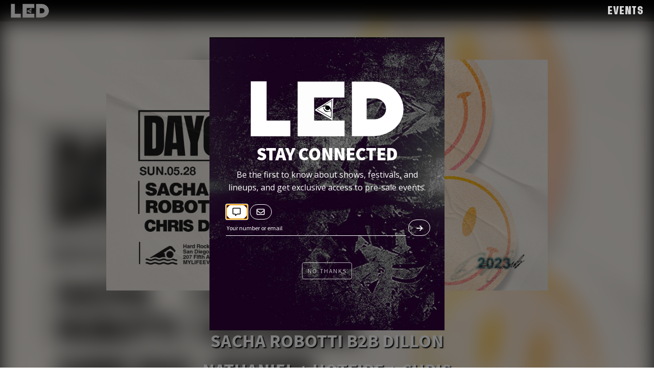

--- FILE ---
content_type: text/html; charset=UTF-8
request_url: https://www.ledpresents.com/event/led-day-club-sacha-robotti-b2b-dillon-nathaniel/
body_size: 19488
content:
<!DOCTYPE html>
<html lang="en-US" >
<head>
<meta charset="UTF-8">
<meta name="viewport" content="width=device-width, initial-scale=1.0">
<!-- WP_HEAD() START -->
<link rel="preload" as="style" href="https://fonts.googleapis.com/css?family=Open+Sans:100,200,300,400,500,600,700,800,900|Source+Sans+Pro:100,200,300,400,500,600,700,800,900|quinn:100,200,300,400,500,600,700,800,900" >
<link rel="stylesheet" href="https://fonts.googleapis.com/css?family=Open+Sans:100,200,300,400,500,600,700,800,900|Source+Sans+Pro:100,200,300,400,500,600,700,800,900|quinn:100,200,300,400,500,600,700,800,900">
<meta name='robots' content='index, follow, max-image-preview:large, max-snippet:-1, max-video-preview:-1' />

<!-- Google Tag Manager for WordPress by gtm4wp.com -->
<script data-cfasync="false" data-pagespeed-no-defer>
	var gtm4wp_datalayer_name = "dataLayer";
	var dataLayer = dataLayer || [];
</script>
<!-- End Google Tag Manager for WordPress by gtm4wp.com -->
	<!-- This site is optimized with the Yoast SEO plugin v26.5 - https://yoast.com/wordpress/plugins/seo/ -->
	<title>Sacha Robotti b2b Dillon Nathaniel + Hotfire + Chris Diaz - LED Presents</title>
	<link rel="canonical" href="https://www.ledpresents.com/event/led-day-club-sacha-robotti-b2b-dillon-nathaniel/" />
	<meta property="og:locale" content="en_US" />
	<meta property="og:type" content="article" />
	<meta property="og:title" content="Sacha Robotti b2b Dillon Nathaniel + Hotfire + Chris Diaz - LED Presents" />
	<meta property="og:url" content="https://www.ledpresents.com/event/led-day-club-sacha-robotti-b2b-dillon-nathaniel/" />
	<meta property="og:site_name" content="LED Presents" />
	<meta property="article:modified_time" content="2023-05-19T18:15:26+00:00" />
	<meta property="og:image" content="https://www.ledpresents.com/wp-content/uploads/2023/04/Dillan-Nathaniel-x-Sacha-Robotti_1920x1005_2-2.jpg" />
	<meta property="og:image:width" content="1920" />
	<meta property="og:image:height" content="1005" />
	<meta property="og:image:type" content="image/jpeg" />
	<script type="application/ld+json" class="yoast-schema-graph">{"@context":"https://schema.org","@graph":[{"@type":"WebPage","@id":"https://www.ledpresents.com/event/led-day-club-sacha-robotti-b2b-dillon-nathaniel/","url":"https://www.ledpresents.com/event/led-day-club-sacha-robotti-b2b-dillon-nathaniel/","name":"Sacha Robotti b2b Dillon Nathaniel + Hotfire + Chris Diaz - LED Presents","isPartOf":{"@id":"https://www.ledpresents.com/#website"},"primaryImageOfPage":{"@id":"https://www.ledpresents.com/event/led-day-club-sacha-robotti-b2b-dillon-nathaniel/#primaryimage"},"image":{"@id":"https://www.ledpresents.com/event/led-day-club-sacha-robotti-b2b-dillon-nathaniel/#primaryimage"},"thumbnailUrl":"https://www.ledpresents.com/wp-content/uploads/2023/04/Dillan-Nathaniel-x-Sacha-Robotti_1920x1005_2-2.jpg","datePublished":"2023-04-19T19:47:11+00:00","dateModified":"2023-05-19T18:15:26+00:00","breadcrumb":{"@id":"https://www.ledpresents.com/event/led-day-club-sacha-robotti-b2b-dillon-nathaniel/#breadcrumb"},"inLanguage":"en-US","potentialAction":[{"@type":"ReadAction","target":["https://www.ledpresents.com/event/led-day-club-sacha-robotti-b2b-dillon-nathaniel/"]}]},{"@type":"ImageObject","inLanguage":"en-US","@id":"https://www.ledpresents.com/event/led-day-club-sacha-robotti-b2b-dillon-nathaniel/#primaryimage","url":"https://www.ledpresents.com/wp-content/uploads/2023/04/Dillan-Nathaniel-x-Sacha-Robotti_1920x1005_2-2.jpg","contentUrl":"https://www.ledpresents.com/wp-content/uploads/2023/04/Dillan-Nathaniel-x-Sacha-Robotti_1920x1005_2-2.jpg","width":1920,"height":1005},{"@type":"BreadcrumbList","@id":"https://www.ledpresents.com/event/led-day-club-sacha-robotti-b2b-dillon-nathaniel/#breadcrumb","itemListElement":[{"@type":"ListItem","position":1,"name":"Home","item":"https://www.ledpresents.com/"},{"@type":"ListItem","position":2,"name":"Sacha Robotti b2b Dillon Nathaniel + Hotfire + Chris Diaz"}]},{"@type":"WebSite","@id":"https://www.ledpresents.com/#website","url":"https://www.ledpresents.com/","name":"LED Presents","description":"This is My Life Every Day","potentialAction":[{"@type":"SearchAction","target":{"@type":"EntryPoint","urlTemplate":"https://www.ledpresents.com/?s={search_term_string}"},"query-input":{"@type":"PropertyValueSpecification","valueRequired":true,"valueName":"search_term_string"}}],"inLanguage":"en-US"}]}</script>
	<!-- / Yoast SEO plugin. -->


<link rel='dns-prefetch' href='//www.ledpresents.com' />
<link rel='dns-prefetch' href='//use.fontawesome.com' />
<link rel="alternate" title="oEmbed (JSON)" type="application/json+oembed" href="https://www.ledpresents.com/wp-json/oembed/1.0/embed?url=https%3A%2F%2Fwww.ledpresents.com%2Fevent%2Fled-day-club-sacha-robotti-b2b-dillon-nathaniel%2F" />
<link rel="alternate" title="oEmbed (XML)" type="text/xml+oembed" href="https://www.ledpresents.com/wp-json/oembed/1.0/embed?url=https%3A%2F%2Fwww.ledpresents.com%2Fevent%2Fled-day-club-sacha-robotti-b2b-dillon-nathaniel%2F&#038;format=xml" />
<style id='wp-img-auto-sizes-contain-inline-css' type='text/css'>
img:is([sizes=auto i],[sizes^="auto," i]){contain-intrinsic-size:3000px 1500px}
/*# sourceURL=wp-img-auto-sizes-contain-inline-css */
</style>
<link rel='stylesheet' id='wp-block-library-css' href='https://www.ledpresents.com/wp-includes/css/dist/block-library/style.min.css?ver=6.9' type='text/css' media='all' />
<style id='global-styles-inline-css' type='text/css'>
:root{--wp--preset--aspect-ratio--square: 1;--wp--preset--aspect-ratio--4-3: 4/3;--wp--preset--aspect-ratio--3-4: 3/4;--wp--preset--aspect-ratio--3-2: 3/2;--wp--preset--aspect-ratio--2-3: 2/3;--wp--preset--aspect-ratio--16-9: 16/9;--wp--preset--aspect-ratio--9-16: 9/16;--wp--preset--color--black: #000000;--wp--preset--color--cyan-bluish-gray: #abb8c3;--wp--preset--color--white: #ffffff;--wp--preset--color--pale-pink: #f78da7;--wp--preset--color--vivid-red: #cf2e2e;--wp--preset--color--luminous-vivid-orange: #ff6900;--wp--preset--color--luminous-vivid-amber: #fcb900;--wp--preset--color--light-green-cyan: #7bdcb5;--wp--preset--color--vivid-green-cyan: #00d084;--wp--preset--color--pale-cyan-blue: #8ed1fc;--wp--preset--color--vivid-cyan-blue: #0693e3;--wp--preset--color--vivid-purple: #9b51e0;--wp--preset--gradient--vivid-cyan-blue-to-vivid-purple: linear-gradient(135deg,rgb(6,147,227) 0%,rgb(155,81,224) 100%);--wp--preset--gradient--light-green-cyan-to-vivid-green-cyan: linear-gradient(135deg,rgb(122,220,180) 0%,rgb(0,208,130) 100%);--wp--preset--gradient--luminous-vivid-amber-to-luminous-vivid-orange: linear-gradient(135deg,rgb(252,185,0) 0%,rgb(255,105,0) 100%);--wp--preset--gradient--luminous-vivid-orange-to-vivid-red: linear-gradient(135deg,rgb(255,105,0) 0%,rgb(207,46,46) 100%);--wp--preset--gradient--very-light-gray-to-cyan-bluish-gray: linear-gradient(135deg,rgb(238,238,238) 0%,rgb(169,184,195) 100%);--wp--preset--gradient--cool-to-warm-spectrum: linear-gradient(135deg,rgb(74,234,220) 0%,rgb(151,120,209) 20%,rgb(207,42,186) 40%,rgb(238,44,130) 60%,rgb(251,105,98) 80%,rgb(254,248,76) 100%);--wp--preset--gradient--blush-light-purple: linear-gradient(135deg,rgb(255,206,236) 0%,rgb(152,150,240) 100%);--wp--preset--gradient--blush-bordeaux: linear-gradient(135deg,rgb(254,205,165) 0%,rgb(254,45,45) 50%,rgb(107,0,62) 100%);--wp--preset--gradient--luminous-dusk: linear-gradient(135deg,rgb(255,203,112) 0%,rgb(199,81,192) 50%,rgb(65,88,208) 100%);--wp--preset--gradient--pale-ocean: linear-gradient(135deg,rgb(255,245,203) 0%,rgb(182,227,212) 50%,rgb(51,167,181) 100%);--wp--preset--gradient--electric-grass: linear-gradient(135deg,rgb(202,248,128) 0%,rgb(113,206,126) 100%);--wp--preset--gradient--midnight: linear-gradient(135deg,rgb(2,3,129) 0%,rgb(40,116,252) 100%);--wp--preset--font-size--small: 13px;--wp--preset--font-size--medium: 20px;--wp--preset--font-size--large: 36px;--wp--preset--font-size--x-large: 42px;--wp--preset--spacing--20: 0.44rem;--wp--preset--spacing--30: 0.67rem;--wp--preset--spacing--40: 1rem;--wp--preset--spacing--50: 1.5rem;--wp--preset--spacing--60: 2.25rem;--wp--preset--spacing--70: 3.38rem;--wp--preset--spacing--80: 5.06rem;--wp--preset--shadow--natural: 6px 6px 9px rgba(0, 0, 0, 0.2);--wp--preset--shadow--deep: 12px 12px 50px rgba(0, 0, 0, 0.4);--wp--preset--shadow--sharp: 6px 6px 0px rgba(0, 0, 0, 0.2);--wp--preset--shadow--outlined: 6px 6px 0px -3px rgb(255, 255, 255), 6px 6px rgb(0, 0, 0);--wp--preset--shadow--crisp: 6px 6px 0px rgb(0, 0, 0);}:where(.is-layout-flex){gap: 0.5em;}:where(.is-layout-grid){gap: 0.5em;}body .is-layout-flex{display: flex;}.is-layout-flex{flex-wrap: wrap;align-items: center;}.is-layout-flex > :is(*, div){margin: 0;}body .is-layout-grid{display: grid;}.is-layout-grid > :is(*, div){margin: 0;}:where(.wp-block-columns.is-layout-flex){gap: 2em;}:where(.wp-block-columns.is-layout-grid){gap: 2em;}:where(.wp-block-post-template.is-layout-flex){gap: 1.25em;}:where(.wp-block-post-template.is-layout-grid){gap: 1.25em;}.has-black-color{color: var(--wp--preset--color--black) !important;}.has-cyan-bluish-gray-color{color: var(--wp--preset--color--cyan-bluish-gray) !important;}.has-white-color{color: var(--wp--preset--color--white) !important;}.has-pale-pink-color{color: var(--wp--preset--color--pale-pink) !important;}.has-vivid-red-color{color: var(--wp--preset--color--vivid-red) !important;}.has-luminous-vivid-orange-color{color: var(--wp--preset--color--luminous-vivid-orange) !important;}.has-luminous-vivid-amber-color{color: var(--wp--preset--color--luminous-vivid-amber) !important;}.has-light-green-cyan-color{color: var(--wp--preset--color--light-green-cyan) !important;}.has-vivid-green-cyan-color{color: var(--wp--preset--color--vivid-green-cyan) !important;}.has-pale-cyan-blue-color{color: var(--wp--preset--color--pale-cyan-blue) !important;}.has-vivid-cyan-blue-color{color: var(--wp--preset--color--vivid-cyan-blue) !important;}.has-vivid-purple-color{color: var(--wp--preset--color--vivid-purple) !important;}.has-black-background-color{background-color: var(--wp--preset--color--black) !important;}.has-cyan-bluish-gray-background-color{background-color: var(--wp--preset--color--cyan-bluish-gray) !important;}.has-white-background-color{background-color: var(--wp--preset--color--white) !important;}.has-pale-pink-background-color{background-color: var(--wp--preset--color--pale-pink) !important;}.has-vivid-red-background-color{background-color: var(--wp--preset--color--vivid-red) !important;}.has-luminous-vivid-orange-background-color{background-color: var(--wp--preset--color--luminous-vivid-orange) !important;}.has-luminous-vivid-amber-background-color{background-color: var(--wp--preset--color--luminous-vivid-amber) !important;}.has-light-green-cyan-background-color{background-color: var(--wp--preset--color--light-green-cyan) !important;}.has-vivid-green-cyan-background-color{background-color: var(--wp--preset--color--vivid-green-cyan) !important;}.has-pale-cyan-blue-background-color{background-color: var(--wp--preset--color--pale-cyan-blue) !important;}.has-vivid-cyan-blue-background-color{background-color: var(--wp--preset--color--vivid-cyan-blue) !important;}.has-vivid-purple-background-color{background-color: var(--wp--preset--color--vivid-purple) !important;}.has-black-border-color{border-color: var(--wp--preset--color--black) !important;}.has-cyan-bluish-gray-border-color{border-color: var(--wp--preset--color--cyan-bluish-gray) !important;}.has-white-border-color{border-color: var(--wp--preset--color--white) !important;}.has-pale-pink-border-color{border-color: var(--wp--preset--color--pale-pink) !important;}.has-vivid-red-border-color{border-color: var(--wp--preset--color--vivid-red) !important;}.has-luminous-vivid-orange-border-color{border-color: var(--wp--preset--color--luminous-vivid-orange) !important;}.has-luminous-vivid-amber-border-color{border-color: var(--wp--preset--color--luminous-vivid-amber) !important;}.has-light-green-cyan-border-color{border-color: var(--wp--preset--color--light-green-cyan) !important;}.has-vivid-green-cyan-border-color{border-color: var(--wp--preset--color--vivid-green-cyan) !important;}.has-pale-cyan-blue-border-color{border-color: var(--wp--preset--color--pale-cyan-blue) !important;}.has-vivid-cyan-blue-border-color{border-color: var(--wp--preset--color--vivid-cyan-blue) !important;}.has-vivid-purple-border-color{border-color: var(--wp--preset--color--vivid-purple) !important;}.has-vivid-cyan-blue-to-vivid-purple-gradient-background{background: var(--wp--preset--gradient--vivid-cyan-blue-to-vivid-purple) !important;}.has-light-green-cyan-to-vivid-green-cyan-gradient-background{background: var(--wp--preset--gradient--light-green-cyan-to-vivid-green-cyan) !important;}.has-luminous-vivid-amber-to-luminous-vivid-orange-gradient-background{background: var(--wp--preset--gradient--luminous-vivid-amber-to-luminous-vivid-orange) !important;}.has-luminous-vivid-orange-to-vivid-red-gradient-background{background: var(--wp--preset--gradient--luminous-vivid-orange-to-vivid-red) !important;}.has-very-light-gray-to-cyan-bluish-gray-gradient-background{background: var(--wp--preset--gradient--very-light-gray-to-cyan-bluish-gray) !important;}.has-cool-to-warm-spectrum-gradient-background{background: var(--wp--preset--gradient--cool-to-warm-spectrum) !important;}.has-blush-light-purple-gradient-background{background: var(--wp--preset--gradient--blush-light-purple) !important;}.has-blush-bordeaux-gradient-background{background: var(--wp--preset--gradient--blush-bordeaux) !important;}.has-luminous-dusk-gradient-background{background: var(--wp--preset--gradient--luminous-dusk) !important;}.has-pale-ocean-gradient-background{background: var(--wp--preset--gradient--pale-ocean) !important;}.has-electric-grass-gradient-background{background: var(--wp--preset--gradient--electric-grass) !important;}.has-midnight-gradient-background{background: var(--wp--preset--gradient--midnight) !important;}.has-small-font-size{font-size: var(--wp--preset--font-size--small) !important;}.has-medium-font-size{font-size: var(--wp--preset--font-size--medium) !important;}.has-large-font-size{font-size: var(--wp--preset--font-size--large) !important;}.has-x-large-font-size{font-size: var(--wp--preset--font-size--x-large) !important;}
/*# sourceURL=global-styles-inline-css */
</style>

<style id='classic-theme-styles-inline-css' type='text/css'>
/*! This file is auto-generated */
.wp-block-button__link{color:#fff;background-color:#32373c;border-radius:9999px;box-shadow:none;text-decoration:none;padding:calc(.667em + 2px) calc(1.333em + 2px);font-size:1.125em}.wp-block-file__button{background:#32373c;color:#fff;text-decoration:none}
/*# sourceURL=/wp-includes/css/classic-themes.min.css */
</style>
<style id='font-awesome-svg-styles-default-inline-css' type='text/css'>
.svg-inline--fa {
  display: inline-block;
  height: 1em;
  overflow: visible;
  vertical-align: -.125em;
}
/*# sourceURL=font-awesome-svg-styles-default-inline-css */
</style>
<link rel='stylesheet' id='font-awesome-svg-styles-css' href='https://www.ledpresents.com/wp-content/uploads/font-awesome/v6.7.2/css/svg-with-js.css' type='text/css' media='all' />
<style id='font-awesome-svg-styles-inline-css' type='text/css'>
   .wp-block-font-awesome-icon svg::before,
   .wp-rich-text-font-awesome-icon svg::before {content: unset;}
/*# sourceURL=font-awesome-svg-styles-inline-css */
</style>
<link rel='stylesheet' id='oxygen-css' href='https://www.ledpresents.com/wp-content/plugins/oxygen/component-framework/oxygen.css?ver=4.9.1' type='text/css' media='all' />
<link rel='stylesheet' id='uaf_client_css-css' href='https://www.ledpresents.com/wp-content/uploads/useanyfont/uaf.css?ver=1765301560' type='text/css' media='all' />
<link rel='stylesheet' id='font-awesome-official-css' href='https://use.fontawesome.com/releases/v6.7.2/css/all.css' type='text/css' media='all' integrity="sha384-nRgPTkuX86pH8yjPJUAFuASXQSSl2/bBUiNV47vSYpKFxHJhbcrGnmlYpYJMeD7a" crossorigin="anonymous" />
<link rel='stylesheet' id='font-awesome-official-v4shim-css' href='https://use.fontawesome.com/releases/v6.7.2/css/v4-shims.css' type='text/css' media='all' integrity="sha384-npPMK6zwqNmU3qyCCxEcWJkLBNYxEFM1nGgSoAWuCCXqVVz0cvwKEMfyTNkOxM2N" crossorigin="anonymous" />
<script type="text/javascript" src="https://www.ledpresents.com/wp-includes/js/jquery/jquery.min.js?ver=3.7.1" id="jquery-core-js"></script>
<link rel="https://api.w.org/" href="https://www.ledpresents.com/wp-json/" /><link rel="EditURI" type="application/rsd+xml" title="RSD" href="https://www.ledpresents.com/xmlrpc.php?rsd" />
<meta name="generator" content="WordPress 6.9" />
<link rel='shortlink' href='https://www.ledpresents.com/?p=15094' />
<!-- HFCM by 99 Robots - Snippet # 3: Header Meta Tags -->
<meta name="google-site-verification" content="9zzTFl4WwFU6JfM20No-SO_qvTw4gunmClR9w2nLbYE" />
<meta name="facebook-domain-verification" content="5isqd2goy16frbotezudy6en2yg9mc" />

<!-- /end HFCM by 99 Robots -->

<!-- Google Tag Manager for WordPress by gtm4wp.com -->
<!-- GTM Container placement set to automatic -->
<script data-cfasync="false" data-pagespeed-no-defer type="text/javascript">
	var dataLayer_content = {"pageTitle":"Sacha Robotti b2b Dillon Nathaniel + Hotfire + Chris Diaz - LED Presents","pagePostType":"event","pagePostType2":"single-event","postID":15094};
	dataLayer.push( dataLayer_content );
</script>
<script data-cfasync="false" data-pagespeed-no-defer type="text/javascript">
(function(w,d,s,l,i){w[l]=w[l]||[];w[l].push({'gtm.start':
new Date().getTime(),event:'gtm.js'});var f=d.getElementsByTagName(s)[0],
j=d.createElement(s),dl=l!='dataLayer'?'&l='+l:'';j.async=true;j.src=
'//www.googletagmanager.com/gtm.js?id='+i+dl;f.parentNode.insertBefore(j,f);
})(window,document,'script','dataLayer','GTM-NRKWPBZ');
</script>
<!-- End Google Tag Manager for WordPress by gtm4wp.com --><style>.oxygen-oxy-ou_countdown-oucd_timezone .select2-container--default .select2-selection--single .select2-selection__rendered{color: #fff!important;}</style><!-- intl-tel-input for Country Selector -->
<link rel="stylesheet" href="https://cdnjs.cloudflare.com/ajax/libs/intl-tel-input/17.0.19/css/intlTelInput.min.css">
<script src="https://cdnjs.cloudflare.com/ajax/libs/intl-tel-input/17.0.19/js/intlTelInput.min.js"></script>

<!-- libphonenumber-js for Phone Number Validation -->
<script src="https://cdnjs.cloudflare.com/ajax/libs/libphonenumber-js/1.9.49/libphonenumber-js.min.js"></script>

<!-- intl-tel-input Styles -->
<link rel="stylesheet" href="https://cdnjs.cloudflare.com/ajax/libs/intl-tel-input/17.0.19/css/intlTelInput.min.css">


<script src="https://embed.laylo.com/laylo-sdk.js" defer></script>
<script>if (!window.layloScriptLoaded) {
    let script = document.createElement("script");
    script.src = "https://embed.laylo.com/laylo-sdk.js";
    script.defer = true;
    script.onload = function() {
        console.log("Laylo SDK loaded");
    };
    document.head.appendChild(script);
    window.layloScriptLoaded = true;
}
</script><link rel='stylesheet' id='oxygen-cache-15478-css' href='//www.ledpresents.com/wp-content/uploads/oxygen/css/15478.css?cache=1743572093&#038;ver=6.9' type='text/css' media='all' />
<link rel='stylesheet' id='oxygen-cache-15477-css' href='//www.ledpresents.com/wp-content/uploads/oxygen/css/15477.css?cache=1743571048&#038;ver=6.9' type='text/css' media='all' />
<link rel='stylesheet' id='oxygen-cache-15461-css' href='//www.ledpresents.com/wp-content/uploads/oxygen/css/15461.css?cache=1743539116&#038;ver=6.9' type='text/css' media='all' />
<link rel='stylesheet' id='oxygen-cache-14899-css' href='//www.ledpresents.com/wp-content/uploads/oxygen/css/14899.css?cache=1743572155&#038;ver=6.9' type='text/css' media='all' />
<link rel='stylesheet' id='oxygen-cache-14909-css' href='//www.ledpresents.com/wp-content/uploads/oxygen/css/14909.css?cache=1743539125&#038;ver=6.9' type='text/css' media='all' />
<link rel='stylesheet' id='oxygen-universal-styles-css' href='//www.ledpresents.com/wp-content/uploads/oxygen/css/universal.css?cache=1759362495&#038;ver=6.9' type='text/css' media='all' />
<!-- END OF WP_HEAD() -->
<link rel='stylesheet' id='oxygen-aos-css' href='https://www.ledpresents.com/wp-content/plugins/oxygen/component-framework/vendor/aos/aos.css?ver=6.9' type='text/css' media='all' />
</head>
<body class="wp-singular event-template-default single single-event postid-15094 wp-theme-oxygen-is-not-a-theme  wp-embed-responsive oxygen-body" >


<!-- GTM Container placement set to automatic -->
<!-- Google Tag Manager (noscript) -->
				<noscript><iframe src="https://www.googletagmanager.com/ns.html?id=GTM-NRKWPBZ" height="0" width="0" style="display:none;visibility:hidden" aria-hidden="true"></iframe></noscript>
<!-- End Google Tag Manager (noscript) -->


	
<!-- GTM Container placement set to automatic -->
<!-- Google Tag Manager (noscript) -->					<div id="div_block-68-7443" class="ct-div-block" ><header id="_header-1-7443" class="oxy-header-wrapper oxy-sticky-header  oxy-header" ><div id="_header_row-30-7443" class="oxy-header-row" ><div class="oxy-header-container"><div id="_header_left-31-7443" class="oxy-header-left" ><a id="link-89-7443" class="ct-link" href="/" target="_self"  ><img  id="image-33-7443" alt="" src="https://www.ledpresents.com/wp-content/uploads/2018/04/LED-logo-white-1.png" class="ct-image"/></a></div><div id="_header_center-34-7443" class="oxy-header-center" ></div><div id="_header_right-35-7443" class="oxy-header-right" >
		<div id="-pro-menu-121-14899" class="oxy-pro-menu " ><div class="oxy-pro-menu-mobile-open-icon " data-off-canvas-alignment=""><svg id="-pro-menu-121-14899-open-icon"><use xlink:href="#FontAwesomeicon-bars"></use></svg></div>

                
        <div class="oxy-pro-menu-container  oxy-pro-menu-dropdown-links-visible-on-mobile oxy-pro-menu-dropdown-links-toggle oxy-pro-menu-show-dropdown" data-aos-duration="400" 

             data-oxy-pro-menu-dropdown-animation="fade-up"
             data-oxy-pro-menu-dropdown-animation-duration="0.4"
             data-entire-parent-toggles-dropdown="true"

             
                          data-oxy-pro-menu-dropdown-animation-duration="0.4"
             
                          data-oxy-pro-menu-dropdown-links-on-mobile="toggle">
             
            <div class="menu-header-container"><ul id="menu-header" class="oxy-pro-menu-list"><li id="menu-item-15224" class="menu-item menu-item-type-post_type menu-item-object-page menu-item-home menu-item-15224"><a href="https://www.ledpresents.com/">Events</a></li>
</ul></div>
            <div class="oxy-pro-menu-mobile-close-icon"><svg id="svg--pro-menu-121-14899"><use xlink:href="#FontAwesomeicon-close"></use></svg></div>

        </div>

        </div>

		<script type="text/javascript">
			jQuery('#-pro-menu-121-14899 .oxy-pro-menu-show-dropdown .menu-item-has-children > a', 'body').each(function(){
                jQuery(this).append('<div class="oxy-pro-menu-dropdown-icon-click-area"><svg class="oxy-pro-menu-dropdown-icon"><use xlink:href="#FontAwesomeicon-arrow-circle-o-down"></use></svg></div>');
            });
            jQuery('#-pro-menu-121-14899 .oxy-pro-menu-show-dropdown .menu-item:not(.menu-item-has-children) > a', 'body').each(function(){
                jQuery(this).append('<div class="oxy-pro-menu-dropdown-icon-click-area"></div>');
            });			</script></div></div></div></header>
				<script type="text/javascript">
			jQuery(document).ready(function() {
				var selector = "#_header-1-7443",
					scrollval = parseInt("220");
				if (!scrollval || scrollval < 1) {
											jQuery("body").css("margin-top", jQuery(selector).outerHeight());
						jQuery(selector).addClass("oxy-sticky-header-active");
									}
				else {
					var scrollTopOld = 0;
					jQuery(window).scroll(function() {
						if (!jQuery('body').hasClass('oxy-nav-menu-prevent-overflow')) {
							if (jQuery(this).scrollTop() > scrollval 
																) {
								if (
																		!jQuery(selector).hasClass("oxy-sticky-header-active")) {
									if (jQuery(selector).css('position')!='absolute') {
										jQuery("body").css("margin-top", jQuery(selector).outerHeight());
									}
									jQuery(selector)
										.addClass("oxy-sticky-header-active")
																			.addClass("oxy-sticky-header-fade-in");
																	}
							}
							else {
								jQuery(selector)
									.removeClass("oxy-sticky-header-fade-in")
									.removeClass("oxy-sticky-header-active");
								if (jQuery(selector).css('position')!='absolute') {
									jQuery("body").css("margin-top", "");
								}
							}
							scrollTopOld = jQuery(this).scrollTop();
						}
					})
				}
			});
		</script><section id="section-3-9403" class=" ct-section" ><div class="ct-section-inner-wrap"><div id="div_block-56-9403" class="ct-div-block" ><img  id="image-34-9403" alt="Sacha Robotti b2b Dillon Nathaniel + Hotfire + Chris Diaz" src="https://www.ledpresents.com/wp-content/uploads/2023/04/Dillan-Nathaniel-x-Sacha-Robotti_1920x1005_2-2.jpg" class="ct-image"/><div id="div_block-29-9403" class="ct-div-block" ><div id="div_block-13-9403" class="ct-div-block" ><span id="code_block-60-161" class="ct-code-block" >Sun 05/28</span></div><h1 id="headline-5-9403" class="ct-headline"><span id="span-6-161" class="ct-span" >Sacha Robotti b2b Dillon Nathaniel + Hotfire + Chris Diaz</span><br></h1><div id="div_block-19-9403" class="ct-div-block" ><div id="text_block-20-9403" class="ct-text-block" ><span id="span-21-9403" class="ct-span" >Hard Rock Rooftop</span></div></div><div id="div_block-24-9403" class="ct-div-block" ><a id="link_button-25-9403" class="ct-link-button" href="https://www.showclix.com/event/led-presents-dillon-nathaniel-sacha-robotti-hard-rock/tag/LED-site" target="_blank"  >Tickets</a></div><div id='inner_content-2-9403' class='ct-inner-content'></div></div></div><img  id="image-54-9403" alt="Sacha Robotti b2b Dillon Nathaniel + Hotfire + Chris Diaz" src="https://www.ledpresents.com/wp-content/uploads/2023/04/Dillan-Nathaniel-x-Sacha-Robotti_1920x1005_2-2.jpg" class="ct-image"/></div></section><footer id="div_block-85-7443" class="ct-div-block" ><h1 id="headline-93-158" class="ct-headline">KEEP CONNECTED</h1><div id="div_block-123-14899" class="ct-div-block" ><div id="div_block-149-14899" class="ct-div-block" ><div id="div_block-150-14899" class="ct-div-block" ><div id="code_block-716-10499" class="ct-code-block" ><div class="laylo-form-container">
    <!-- Toggle Buttons for SMS/Email -->
    <div class="laylo-form-content">
        <div class="laylo-toggle">
            <button class="laylo-btn smsToggle active" data-type="SMS">
                <i class="fa-regular fa-message"></i>
            </button>
            <button class="laylo-btn emailToggle" data-type="EMAIL">
                <i class="fa-regular fa-envelope"></i>
            </button>
        </div>
    </div>

    <div class="laylo-form-content">
        <div class="laylo-content-row">
            <!-- Input Field -->
            <div class="laylo-form-inner-lg">
                <div class="laylo-input-container">
                    <input type="text" class="laylo-input-field" placeholder="Your number or email">
                </div>
            </div>  

            <!-- Submit Button -->
            <div class="laylo-form-inner-sm">
                <button class="laylo-submit-btn" disabled>
                    <i class="fa-solid fa-arrow-right"></i>
                </button>
            </div>
        </div>
        <p class="laylo-response"></p>
    </div>
</div>
</div></div><div id="div_block-166-14899" class="ct-div-block" ><div id="code_block-2-15477" class="ct-code-block" ><div class="laylo-form-container">
    <!-- Toggle Buttons for SMS/Email -->
    <div class="laylo-form-content">
        <div class="laylo-toggle">
            <button class="laylo-btn smsToggle active" data-type="SMS">
                <i class="fa-regular fa-message"></i>
            </button>
            <button class="laylo-btn emailToggle" data-type="EMAIL">
                <i class="fa-regular fa-envelope"></i>
            </button>
        </div>
    </div>

    <div class="laylo-form-content">
        <div class="laylo-content-row">
            <!-- Input Field -->
            <div class="laylo-form-inner-lg">
                <div class="laylo-input-container">
                    <input type="text" class="laylo-input-field" placeholder="Your number or email">
                </div>
            </div>  

            <!-- Submit Button -->
            <div class="laylo-form-inner-sm">
                <button class="laylo-submit-btn" disabled>
                    <i class="fa-solid fa-arrow-right"></i>
                </button>
            </div>
        </div>
        <p class="laylo-response"></p>
    </div>
</div>
</div></div><div id="div_block-152-14899" class="ct-div-block " ><div id="_rich_text-153-14899" class="oxy-rich-text st-form-terms" ><p>This site is protected by reCaptcha. By submitting my information, I agree to receive recurring automated messages to the contact information provided and to <a class="MuiTypography-root MuiTypography-inherit MuiLink-root MuiLink-underlineAlways css-1pnystq" href="https://laylo.com/terms" target="_blank" rel="noopener">Laylo's Terms of Service</a>, <a class="MuiTypography-root MuiTypography-inherit MuiLink-root MuiLink-underlineAlways css-1pnystq" href="https://laylo.com/cookies" target="_blank" rel="noopener">Cookie Policy</a> and <a class="MuiTypography-root MuiTypography-inherit MuiLink-root MuiLink-underlineAlways css-1pnystq" href="https://laylo.com/privacy" target="_blank" rel="noopener">Privacy Policy</a>. Msg &amp; Data Rates may apply. Reply STOP to cancel, HELP for help.</p></div></div></div></div><div id="div_block-116-14899" class="ct-div-block" ><div id="code_block-118-14899" class="ct-code-block" ><script src="https://embed.laylo.com/laylo-sdk.js"></script>
<iframe 
id="laylo-drop-LmQRE"
frameborder="0"
scrolling="no"
allow="web-share"
allowtransparency="true"
style="width: 70vw; min-width: 400px; max-width: 1000px; height: auto"
src= "https://embed.laylo.com?dropId=LmQRE&color=040404&minimal=false&theme=dark">
</iframe></div></div><div id="div_block-105-158" class="ct-div-block" ></div><div id="div_block-125-14899" class="ct-div-block" ><a id="link-126-14899" class="ct-link" href="https://facebook.com/LEDpresents" target="_blank"  ><div id="fancy_icon-127-14899" class="ct-fancy-icon led-icon-social" ><svg id="svg-fancy_icon-127-14899"><use xlink:href="#FontAwesomeicon-facebook-square"></use></svg></div></a><a id="link-128-14899" class="ct-link" href="https://instagram.com/ledpresents/" target="_blank"  ><div id="fancy_icon-129-14899" class="ct-fancy-icon led-icon-social" ><svg id="svg-fancy_icon-129-14899"><use xlink:href="#FontAwesomeicon-instagram"></use></svg></div></a><a id="link-130-14899" class="ct-link" href="https://twitter.com/LEDpresents" target="_blank"  ><div id="fancy_icon-131-14899" class="ct-fancy-icon led-icon-social" ><svg id="svg-fancy_icon-131-14899"><use xlink:href="#FontAwesomeicon-twitter"></use></svg></div></a><a id="link-132-14899" class="ct-link" href="https://www.youtube.com/user/LEDpresents/videos" target="_blank"  ><div id="fancy_icon-133-14899" class="ct-fancy-icon led-icon-social" ><svg id="svg-fancy_icon-133-14899"><use xlink:href="#FontAwesomeicon-youtube-play"></use></svg></div></a><a id="link-134-14899" class="ct-link" href="https://soundcloud.com/mylifeeveryday" target="_blank"  ><div id="fancy_icon-135-14899" class="ct-fancy-icon led-icon-social" ><svg id="svg-fancy_icon-135-14899"><use xlink:href="#FontAwesomeicon-soundcloud"></use></svg></div></a></div></footer></div><div id="div_block-102-158" class="ct-div-block" ><a id="link_text-104-158" class="ct-link-text" href="/privacy-policy/"   >Privacy Policy</a></div>            <div tabindex="-1" class="oxy-modal-backdrop center "
                style="background-color: rgba(0,0,0,0.5);"
                data-trigger="after_specified_time"                data-trigger-selector=""                data-trigger-time="5"                data-trigger-time-unit="seconds"                data-close-automatically="no"                data-close-after-time="10"                data-close-after-time-unit="seconds"                data-trigger_scroll_amount="50"                data-trigger_scroll_direction="down"	            data-scroll_to_selector=""	            data-time_inactive="60"	            data-time-inactive-unit="seconds"	            data-number_of_clicks="3"	            data-close_on_esc="on"	            data-number_of_page_views="3"                data-close-after-form-submit="no"                data-open-again="always_show"                data-open-again-after-days="3"            >

                <div id="modal-154-14899" class="ct-modal led-modal-popup-subscribe" ><div id="div_block-164-14899" class="ct-div-block modal-popup-wrapper led-bkgnd-texture" ><img loading="lazy" id="image-155-14899" alt="" src="https://www.ledpresents.com/wp-content/uploads/2018/04/LED-logo-white-1.png" class="ct-image" srcset="https://www.ledpresents.com/wp-content/uploads/2018/04/LED-logo-white-1.png 500w, https://www.ledpresents.com/wp-content/uploads/2018/04/LED-logo-white-1-300x116.png 300w" sizes="(max-width: 500px) 100vw, 500px" /><h1 id="headline-156-14899" class="ct-headline">Stay Connected</h1><div id="text_block-157-14899" class="ct-text-block" >Be the first to know about shows, festivals, and lineups, and get exclusive access to pre-sale events.</div><div id="div_block-171-14899" class="ct-div-block" ><div id="code_block-2-15478" class="ct-code-block" ><div class="laylo-form-container">
    <!-- Toggle Buttons for SMS/Email -->
    <div class="laylo-form-content">
        <div class="laylo-toggle">
            <button class="laylo-btn smsToggle active" data-type="SMS">
                <i class="fa-regular fa-message"></i>
            </button>
            <button class="laylo-btn emailToggle" data-type="EMAIL">
                <i class="fa-regular fa-envelope"></i>
            </button>
        </div>
    </div>

    <div class="laylo-form-content">
        <div class="laylo-content-row">
            <!-- Input Field -->
            <div class="laylo-form-inner-lg">
                <div class="laylo-input-container">
                    <input type="text" class="laylo-input-field" placeholder="Your number or email">
                </div>
            </div>  

            <!-- Submit Button -->
            <div class="laylo-form-inner-sm">
                <button class="laylo-submit-btn" disabled>
                    <i class="fa-solid fa-arrow-right"></i>
                </button>
            </div>
        </div>
        <p class="laylo-response"></p>
    </div>
</div>
</div></div><div id="div_block-160-14899" class="ct-div-block" ></div><div id="div_block-162-14899" class="ct-div-block" ><a id="link_button-163-14899" class="ct-link-button oxy-close-modal" href="http://" target="_self"  >NO THANKS</a></div></div></div>
            </div>
        	<!-- WP_FOOTER -->
<script type="speculationrules">
{"prefetch":[{"source":"document","where":{"and":[{"href_matches":"/*"},{"not":{"href_matches":["/wp-*.php","/wp-admin/*","/wp-content/uploads/*","/wp-content/*","/wp-content/plugins/*","/wp-content/themes/mmd-no-theme/*","/wp-content/themes/oxygen-is-not-a-theme/*","/*\\?(.+)"]}},{"not":{"selector_matches":"a[rel~=\"nofollow\"]"}},{"not":{"selector_matches":".no-prefetch, .no-prefetch a"}}]},"eagerness":"conservative"}]}
</script>
<!-- HFCM by 99 Robots - Snippet # 1: Subscribe Form -->
<script>
jQuery(document).ready(function($) {
	const MSG_FAILURE = 'We were unable to process this request. Please try again later.';

	function formatPhone(value) {
		const numbers = value.replace(/\D/g, '');
		const firstPart = numbers.substring(0, 3);
		const secondPart = numbers.substring(3, 6);
		const thirdPart = numbers.substring(6, 10);
		let result = '';

		if (firstPart) {
			result += `(${firstPart}`;
		}

		if (secondPart) {
			result += `) ${secondPart}`;
		}

		if (thirdPart) {
			result += `-${thirdPart}`;
		}

		return result;
	}

	function validateForm($form) {
		let isValid = true;
		$form.find('.st-field-required').each(function() {
			const $field = $(this);
			const $input = $('input', $field);
			if ( !$input.val() ) {
				$field.addClass('st-field-invalid');
				isValid = false;
			} else {
				$field.removeClass('st-field-invalid');
			}
		})
		return isValid;
	}

	function processAndSubmitToSimpleText($form) {
		return new Promise(function(resolve, reject) {
			$.ajax({
				type: "POST",
				url: $form.attr('action') + '?r=' + Date.now(),
				data: JSON.stringify({
					webFormId: $form.attr('data-webFormId'),
					fieldValues: {
						phone: $('.st-field-phone input', $form).val().replace(/\D/g, ''),
					},
					listIds: [],
				}),
				contentType: "application/json",
				success: function(data) {
					resolve()
				},
				error: function(xhr, data, code) {
					var data = xhr.responseJSON;
					if ( data && data.code ) {
						if ( data.code === 'DuplicateContactPhoneException' ) {
							resolve()
						} else if ( data.code === 'CustomFieldsValidationException' && data.reasons && data.reasons.phone === 'invalidFormat' ) {
							reject('Please enter phone in (XXX) XXX-XXXX format')
						}
					} else {
						reject(MSG_FAILURE);
					}
				},
			});
		})
	}


	function processAndSubmitToMailChimp($form) {
		return new Promise(function(resolve, reject) {
			const data = {
				webFormId: $form.attr('data-webFormId'),
				fieldValues: {
					phone: $('.st-field-phone input', $form).val()
				},
				listIds: [],
			};

			const $hp = $form.find('.st-field-hp input');
			$.ajax({
				url: $form.attr('action').replace('/post', '/post-json'),
				cache: false,
				jsonp: 'c',
				data: {
					EMAIL: $('.st-field-email input', $form).val(),
					subscribe: 'Subscribe',
					[$hp.attr('name')]: $hp.val(),
				},
				dataType: 'jsonp',
				success: function(data) {
					if ( !data || !data.result ) {
						reject(MSG_FAILURE);
					} else if ( data.result === 'error' ) {
						reject(data.msg || MSG_FAILURE);
					} else if ( data.code === 'DuplicateContactPhoneException' ) {
						resolve()
					} else {
						resolve()
					}
				},
				error: function(data, textStatus, err) {
					reject(MSG_FAILURE);
				},
			});
		})
	}


	$(document).on('submit', '.st-form', function() {
		const $form = $(this)

		if ( !$form.hasClass('st-form-submitting') ) {
			const $formError = $('.st-form-error-message', $form)
			$formError.text('').hide();

			if ( validateForm($form) ) {
				const $submitBtn = $('.st-field-submit button', $form)
				const $inputs = $('.st-field input', $form)
				$submitBtn.prop('disabled', true)
				$inputs.prop('disabled', true)
				$submitBtn.text('Please wait...')
				

				$form.addClass('st-form-submitting')

				const provider = $form.attr('data-provider');
				let submitFn = null;
				if ( provider === 'mc' ) {
					submitFn = processAndSubmitToMailChimp($form)
				} else if ( provider === 'st' ) {
					submitFn = processAndSubmitToSimpleText($form);
				} else {
					submitFn = Promise.reject('Unknown provider ' + provider)
				} 

				submitFn
				.then(function() {
					$form.removeClass('st-form-submitting')
					$submitBtn.text('All set!')

					// $('.st-form-success', $form).show()
					// $('.st-form-content', $form).hide()
				})
				.catch(function(msg) {
					$form.removeClass('st-form-submitting')
					$submitBtn.text('Subscribe')
					$submitBtn.prop('disabled', false)
				  $inputs.prop('disabled', false)

					$formError.html(msg).show();
				})
			}
		}


		return false;
	})

	$(document).on('input', '.st-field-phone input', function() {
		const $this = $(this);
		$this.val(formatPhone($this.val()));
	})

})
</script>
<!-- /end HFCM by 99 Robots -->
<!-- HFCM by 99 Robots - Snippet # 2: Footer Tracking Scripts -->

<!-- Adroll 2019-08-02 -->
<script type="text/javascript">
    adroll_adv_id = "BVNRSE33LZER5HMMKRVGPU";
    adroll_pix_id = "OR4LE6IJFZFNXEAIGA253Y";

    (function () {
        var _onload = function(){
            if (document.readyState && !/loaded|complete/.test(document.readyState)){setTimeout(_onload, 10);return}
            if (!window.__adroll_loaded){__adroll_loaded=true;setTimeout(_onload, 50);return}
            var scr = document.createElement("script");
            var host = (("https:" == document.location.protocol) ? "https://s.adroll.com" : "http://a.adroll.com");
            scr.setAttribute('async', 'true');
            scr.type = "text/javascript";
            scr.src = host + "/j/roundtrip.js";
            ((document.getElementsByTagName('head') || [null])[0] ||
                document.getElementsByTagName('script')[0].parentNode).appendChild(scr);
        };
        if (window.addEventListener) {window.addEventListener('load', _onload, false);}
        else {window.attachEvent('onload', _onload)}
    }());
</script>

<!-- Facebook Pixel Code -->
<!-- 2019-10-17 -->
<script>
  !function(f,b,e,v,n,t,s)
  {if(f.fbq)return;n=f.fbq=function(){n.callMethod?
  n.callMethod.apply(n,arguments):n.queue.push(arguments)};
  if(!f._fbq)f._fbq=n;n.push=n;n.loaded=!0;n.version='2.0';
  n.queue=[];t=b.createElement(e);t.async=!0;
  t.src=v;s=b.getElementsByTagName(e)[0];
  s.parentNode.insertBefore(t,s)}(window, document,'script',
  'https://connect.facebook.net/en_US/fbevents.js');
  fbq('init', '2501568343213227');
  fbq('track', 'PageView');
</script>
<noscript><img height="1" width="1" style="display:none"
  src="https://www.facebook.com/tr?id=2501568343213227&ev=PageView&noscript=1"
/></noscript>
<!-- End Facebook Pixel Code -->
<!-- /end HFCM by 99 Robots -->
<style>.ct-FontAwesomeicon-close{width:0.78571428571429em}</style>
<style>.ct-FontAwesomeicon-arrow-circle-o-down{width:0.85714285714286em}</style>
<style>.ct-FontAwesomeicon-facebook-square{width:0.85714285714286em}</style>
<style>.ct-FontAwesomeicon-twitter{width:0.92857142857143em}</style>
<style>.ct-FontAwesomeicon-bars{width:0.85714285714286em}</style>
<style>.ct-FontAwesomeicon-instagram{width:0.85714285714286em}</style>
<style>.ct-FontAwesomeicon-soundcloud{width:1.2857142857143em}</style>
<?xml version="1.0"?><svg xmlns="http://www.w3.org/2000/svg" xmlns:xlink="http://www.w3.org/1999/xlink" aria-hidden="true" style="position: absolute; width: 0; height: 0; overflow: hidden;" version="1.1"><defs><symbol id="FontAwesomeicon-close" viewBox="0 0 22 28"><title>close</title><path d="M20.281 20.656c0 0.391-0.156 0.781-0.438 1.062l-2.125 2.125c-0.281 0.281-0.672 0.438-1.062 0.438s-0.781-0.156-1.062-0.438l-4.594-4.594-4.594 4.594c-0.281 0.281-0.672 0.438-1.062 0.438s-0.781-0.156-1.062-0.438l-2.125-2.125c-0.281-0.281-0.438-0.672-0.438-1.062s0.156-0.781 0.438-1.062l4.594-4.594-4.594-4.594c-0.281-0.281-0.438-0.672-0.438-1.062s0.156-0.781 0.438-1.062l2.125-2.125c0.281-0.281 0.672-0.438 1.062-0.438s0.781 0.156 1.062 0.438l4.594 4.594 4.594-4.594c0.281-0.281 0.672-0.438 1.062-0.438s0.781 0.156 1.062 0.438l2.125 2.125c0.281 0.281 0.438 0.672 0.438 1.062s-0.156 0.781-0.438 1.062l-4.594 4.594 4.594 4.594c0.281 0.281 0.438 0.672 0.438 1.062z"/></symbol><symbol id="FontAwesomeicon-arrow-circle-o-down" viewBox="0 0 24 28"><title>arrow-circle-o-down</title><path d="M17.5 14.5c0 0.141-0.063 0.266-0.156 0.375l-4.984 4.984c-0.109 0.094-0.234 0.141-0.359 0.141s-0.25-0.047-0.359-0.141l-5-5c-0.141-0.156-0.187-0.359-0.109-0.547s0.266-0.313 0.469-0.313h3v-5.5c0-0.281 0.219-0.5 0.5-0.5h3c0.281 0 0.5 0.219 0.5 0.5v5.5h3c0.281 0 0.5 0.219 0.5 0.5zM12 5.5c-4.688 0-8.5 3.813-8.5 8.5s3.813 8.5 8.5 8.5 8.5-3.813 8.5-8.5-3.813-8.5-8.5-8.5zM24 14c0 6.625-5.375 12-12 12s-12-5.375-12-12 5.375-12 12-12v0c6.625 0 12 5.375 12 12z"/></symbol><symbol id="FontAwesomeicon-facebook-square" viewBox="0 0 24 28"><title>facebook-square</title><path d="M19.5 2c2.484 0 4.5 2.016 4.5 4.5v15c0 2.484-2.016 4.5-4.5 4.5h-2.938v-9.297h3.109l0.469-3.625h-3.578v-2.312c0-1.047 0.281-1.75 1.797-1.75l1.906-0.016v-3.234c-0.328-0.047-1.469-0.141-2.781-0.141-2.766 0-4.672 1.687-4.672 4.781v2.672h-3.125v3.625h3.125v9.297h-8.313c-2.484 0-4.5-2.016-4.5-4.5v-15c0-2.484 2.016-4.5 4.5-4.5h15z"/></symbol><symbol id="FontAwesomeicon-twitter" viewBox="0 0 26 28"><title>twitter</title><path d="M25.312 6.375c-0.688 1-1.547 1.891-2.531 2.609 0.016 0.219 0.016 0.438 0.016 0.656 0 6.672-5.078 14.359-14.359 14.359-2.859 0-5.516-0.828-7.75-2.266 0.406 0.047 0.797 0.063 1.219 0.063 2.359 0 4.531-0.797 6.266-2.156-2.219-0.047-4.078-1.5-4.719-3.5 0.313 0.047 0.625 0.078 0.953 0.078 0.453 0 0.906-0.063 1.328-0.172-2.312-0.469-4.047-2.5-4.047-4.953v-0.063c0.672 0.375 1.453 0.609 2.281 0.641-1.359-0.906-2.25-2.453-2.25-4.203 0-0.938 0.25-1.797 0.688-2.547 2.484 3.062 6.219 5.063 10.406 5.281-0.078-0.375-0.125-0.766-0.125-1.156 0-2.781 2.25-5.047 5.047-5.047 1.453 0 2.766 0.609 3.687 1.594 1.141-0.219 2.234-0.641 3.203-1.219-0.375 1.172-1.172 2.156-2.219 2.781 1.016-0.109 2-0.391 2.906-0.781z"/></symbol><symbol id="FontAwesomeicon-bars" viewBox="0 0 24 28"><title>bars</title><path d="M24 21v2c0 0.547-0.453 1-1 1h-22c-0.547 0-1-0.453-1-1v-2c0-0.547 0.453-1 1-1h22c0.547 0 1 0.453 1 1zM24 13v2c0 0.547-0.453 1-1 1h-22c-0.547 0-1-0.453-1-1v-2c0-0.547 0.453-1 1-1h22c0.547 0 1 0.453 1 1zM24 5v2c0 0.547-0.453 1-1 1h-22c-0.547 0-1-0.453-1-1v-2c0-0.547 0.453-1 1-1h22c0.547 0 1 0.453 1 1z"/></symbol><symbol id="FontAwesomeicon-youtube-play" viewBox="0 0 28 28"><title>youtube-play</title><path d="M11.109 17.625l7.562-3.906-7.562-3.953v7.859zM14 4.156c5.891 0 9.797 0.281 9.797 0.281 0.547 0.063 1.75 0.063 2.812 1.188 0 0 0.859 0.844 1.109 2.781 0.297 2.266 0.281 4.531 0.281 4.531v2.125s0.016 2.266-0.281 4.531c-0.25 1.922-1.109 2.781-1.109 2.781-1.062 1.109-2.266 1.109-2.812 1.172 0 0-3.906 0.297-9.797 0.297v0c-7.281-0.063-9.516-0.281-9.516-0.281-0.625-0.109-2.031-0.078-3.094-1.188 0 0-0.859-0.859-1.109-2.781-0.297-2.266-0.281-4.531-0.281-4.531v-2.125s-0.016-2.266 0.281-4.531c0.25-1.937 1.109-2.781 1.109-2.781 1.062-1.125 2.266-1.125 2.812-1.188 0 0 3.906-0.281 9.797-0.281v0z"/></symbol><symbol id="FontAwesomeicon-instagram" viewBox="0 0 24 28"><title>instagram</title><path d="M16 14c0-2.203-1.797-4-4-4s-4 1.797-4 4 1.797 4 4 4 4-1.797 4-4zM18.156 14c0 3.406-2.75 6.156-6.156 6.156s-6.156-2.75-6.156-6.156 2.75-6.156 6.156-6.156 6.156 2.75 6.156 6.156zM19.844 7.594c0 0.797-0.641 1.437-1.437 1.437s-1.437-0.641-1.437-1.437 0.641-1.437 1.437-1.437 1.437 0.641 1.437 1.437zM12 4.156c-1.75 0-5.5-0.141-7.078 0.484-0.547 0.219-0.953 0.484-1.375 0.906s-0.688 0.828-0.906 1.375c-0.625 1.578-0.484 5.328-0.484 7.078s-0.141 5.5 0.484 7.078c0.219 0.547 0.484 0.953 0.906 1.375s0.828 0.688 1.375 0.906c1.578 0.625 5.328 0.484 7.078 0.484s5.5 0.141 7.078-0.484c0.547-0.219 0.953-0.484 1.375-0.906s0.688-0.828 0.906-1.375c0.625-1.578 0.484-5.328 0.484-7.078s0.141-5.5-0.484-7.078c-0.219-0.547-0.484-0.953-0.906-1.375s-0.828-0.688-1.375-0.906c-1.578-0.625-5.328-0.484-7.078-0.484zM24 14c0 1.656 0.016 3.297-0.078 4.953-0.094 1.922-0.531 3.625-1.937 5.031s-3.109 1.844-5.031 1.937c-1.656 0.094-3.297 0.078-4.953 0.078s-3.297 0.016-4.953-0.078c-1.922-0.094-3.625-0.531-5.031-1.937s-1.844-3.109-1.937-5.031c-0.094-1.656-0.078-3.297-0.078-4.953s-0.016-3.297 0.078-4.953c0.094-1.922 0.531-3.625 1.937-5.031s3.109-1.844 5.031-1.937c1.656-0.094 3.297-0.078 4.953-0.078s3.297-0.016 4.953 0.078c1.922 0.094 3.625 0.531 5.031 1.937s1.844 3.109 1.937 5.031c0.094 1.656 0.078 3.297 0.078 4.953z"/></symbol><symbol id="FontAwesomeicon-soundcloud" viewBox="0 0 36 28"><title>soundcloud</title><path d="M12.25 21.438l0.25-3.766-0.25-8.172c-0.016-0.203-0.172-0.375-0.375-0.375-0.187 0-0.359 0.172-0.359 0.375l-0.219 8.172 0.219 3.766c0.016 0.203 0.172 0.359 0.359 0.359 0.203 0 0.359-0.156 0.375-0.359zM16.875 20.984l0.172-3.297-0.187-9.156c0-0.156-0.078-0.297-0.203-0.375-0.078-0.047-0.156-0.078-0.25-0.078s-0.172 0.031-0.25 0.078c-0.125 0.078-0.203 0.219-0.203 0.375l-0.016 0.094-0.156 9.047s0 0.016 0.172 3.687v0.016c0 0.094 0.031 0.187 0.094 0.266 0.094 0.109 0.219 0.172 0.359 0.172 0.125 0 0.234-0.063 0.313-0.141 0.094-0.078 0.141-0.187 0.141-0.313zM0.547 15.672l0.313 2-0.313 1.969c-0.016 0.078-0.063 0.141-0.141 0.141s-0.125-0.063-0.141-0.141l-0.266-1.969 0.266-2c0.016-0.078 0.063-0.141 0.141-0.141s0.125 0.063 0.141 0.141zM1.891 14.438l0.406 3.234-0.406 3.172c-0.016 0.078-0.078 0.141-0.156 0.141s-0.141-0.063-0.141-0.156l-0.359-3.156 0.359-3.234c0-0.078 0.063-0.141 0.141-0.141s0.141 0.063 0.156 0.141zM6.266 21.516v0 0zM3.328 13.844l0.391 3.828-0.391 3.703c0 0.094-0.078 0.172-0.172 0.172s-0.172-0.078-0.187-0.172l-0.328-3.703 0.328-3.828c0.016-0.109 0.094-0.187 0.187-0.187s0.172 0.078 0.172 0.187zM4.797 13.734l0.359 3.938-0.359 3.813c-0.016 0.125-0.109 0.203-0.219 0.203s-0.203-0.078-0.203-0.203l-0.328-3.813 0.328-3.938c0-0.125 0.094-0.203 0.203-0.203s0.203 0.078 0.219 0.203zM6.266 14.016l0.328 3.656-0.328 3.844c-0.016 0.141-0.125 0.25-0.25 0.25s-0.234-0.109-0.234-0.25l-0.313-3.844 0.313-3.656c0-0.125 0.109-0.234 0.234-0.234s0.234 0.109 0.25 0.234zM12.25 21.438v0 0zM7.734 11.734l0.328 5.938-0.328 3.844c0 0.156-0.125 0.281-0.266 0.281-0.156 0-0.266-0.125-0.281-0.281l-0.281-3.844 0.281-5.938c0.016-0.156 0.125-0.281 0.281-0.281 0.141 0 0.266 0.125 0.266 0.281zM9.203 10.391l0.297 7.313-0.297 3.813c0 0.172-0.141 0.297-0.297 0.297-0.172 0-0.297-0.125-0.313-0.297l-0.25-3.813 0.25-7.313c0.016-0.172 0.141-0.297 0.313-0.297 0.156 0 0.297 0.125 0.297 0.297zM10.734 9.766l0.281 7.906-0.281 3.781c-0.016 0.187-0.156 0.328-0.344 0.328-0.172 0-0.313-0.141-0.328-0.328l-0.25-3.781 0.25-7.906c0-0.187 0.156-0.344 0.328-0.344 0.187 0 0.328 0.156 0.344 0.344zM16.859 21.359v0 0 0 0 0 0zM13.766 9.703l0.234 7.969-0.234 3.734c0 0.219-0.172 0.391-0.391 0.391s-0.375-0.172-0.391-0.391l-0.219-3.734 0.219-7.969c0-0.219 0.172-0.391 0.391-0.391s0.391 0.172 0.391 0.391zM15.313 10l0.219 7.688-0.219 3.687c0 0.234-0.187 0.422-0.422 0.422s-0.422-0.187-0.438-0.422l-0.187-3.687 0.187-7.688c0.016-0.25 0.203-0.438 0.438-0.438s0.406 0.187 0.422 0.438zM18.625 17.687l-0.219 3.609c0 0.266-0.219 0.484-0.484 0.484s-0.484-0.219-0.5-0.484l-0.094-1.781-0.094-1.828 0.187-9.938v-0.047c0.016-0.141 0.078-0.281 0.187-0.375 0.078-0.063 0.187-0.109 0.313-0.109 0.078 0 0.172 0.031 0.234 0.078 0.141 0.078 0.234 0.234 0.25 0.406zM36 17.391c0 2.438-1.984 4.406-4.422 4.406h-12.281c-0.266-0.031-0.484-0.234-0.484-0.516v-14.047c0-0.266 0.094-0.391 0.438-0.516 0.859-0.344 1.828-0.531 2.828-0.531 4.078 0 7.422 3.125 7.781 7.109 0.531-0.219 1.109-0.344 1.719-0.344 2.438 0 4.422 1.984 4.422 4.438z"/></symbol></defs></svg>
        <script type="text/javascript">

            function oxygen_init_pro_menu() {
                jQuery('.oxy-pro-menu-container').each(function(){
                    
                    // dropdowns
                    var menu = jQuery(this),
                        animation = menu.data('oxy-pro-menu-dropdown-animation'),
                        animationDuration = menu.data('oxy-pro-menu-dropdown-animation-duration');
                    
                    jQuery('.sub-menu', menu).attr('data-aos',animation);
                    jQuery('.sub-menu', menu).attr('data-aos-duration',animationDuration*1000);

                    oxygen_offcanvas_menu_init(menu);
                    jQuery(window).resize(function(){
                        oxygen_offcanvas_menu_init(menu);
                    });

                    // let certain CSS rules know menu being initialized
                    // "10" timeout is extra just in case, "0" would be enough
                    setTimeout(function() {menu.addClass('oxy-pro-menu-init');}, 10);
                });
            }

            jQuery(document).ready(oxygen_init_pro_menu);
            document.addEventListener('oxygen-ajax-element-loaded', oxygen_init_pro_menu, false);
            
            let proMenuMouseDown = false;

            jQuery(".oxygen-body")
            .on("mousedown", '.oxy-pro-menu-show-dropdown:not(.oxy-pro-menu-open-container) .menu-item-has-children', function(e) {
                proMenuMouseDown = true;
            })

            .on("mouseup", '.oxy-pro-menu-show-dropdown:not(.oxy-pro-menu-open-container) .menu-item-has-children', function(e) {
                proMenuMouseDown = false;
            })

            .on('mouseenter focusin', '.oxy-pro-menu-show-dropdown:not(.oxy-pro-menu-open-container) .menu-item-has-children', function(e) {
                if( proMenuMouseDown ) return;
                
                var subMenu = jQuery(this).children('.sub-menu');
                subMenu.addClass('aos-animate oxy-pro-menu-dropdown-animating').removeClass('sub-menu-left');

                var duration = jQuery(this).parents('.oxy-pro-menu-container').data('oxy-pro-menu-dropdown-animation-duration');

                setTimeout(function() {subMenu.removeClass('oxy-pro-menu-dropdown-animating')}, duration*1000);

                var offset = subMenu.offset(),
                    width = subMenu.width(),
                    docWidth = jQuery(window).width();

                    if (offset.left+width > docWidth) {
                        subMenu.addClass('sub-menu-left');
                    }
            })
            
            .on('mouseleave focusout', '.oxy-pro-menu-show-dropdown .menu-item-has-children', function( e ) {
                if( jQuery(this).is(':hover') ) return;

                jQuery(this).children('.sub-menu').removeClass('aos-animate');

                var subMenu = jQuery(this).children('.sub-menu');
                //subMenu.addClass('oxy-pro-menu-dropdown-animating-out');

                var duration = jQuery(this).parents('.oxy-pro-menu-container').data('oxy-pro-menu-dropdown-animation-duration');
                setTimeout(function() {subMenu.removeClass('oxy-pro-menu-dropdown-animating-out')}, duration*1000);
            })

            // open icon click
            .on('click', '.oxy-pro-menu-mobile-open-icon', function() {    
                var menu = jQuery(this).parents('.oxy-pro-menu');
                // off canvas
                if (jQuery(this).hasClass('oxy-pro-menu-off-canvas-trigger')) {
                    oxygen_offcanvas_menu_run(menu);
                }
                // regular
                else {
                    menu.addClass('oxy-pro-menu-open');
                    jQuery(this).siblings('.oxy-pro-menu-container').addClass('oxy-pro-menu-open-container');
                    jQuery('body').addClass('oxy-nav-menu-prevent-overflow');
                    jQuery('html').addClass('oxy-nav-menu-prevent-overflow');
                    
                    oxygen_pro_menu_set_static_width(menu);
                }
                // remove animation and collapse
                jQuery('.sub-menu', menu).attr('data-aos','');
                jQuery('.oxy-pro-menu-dropdown-toggle .sub-menu', menu).slideUp(0);
            });

            function oxygen_pro_menu_set_static_width(menu) {
                var menuItemWidth = jQuery(".oxy-pro-menu-list > .menu-item", menu).width();
                jQuery(".oxy-pro-menu-open-container > div:first-child, .oxy-pro-menu-off-canvas-container > div:first-child", menu).width(menuItemWidth);
            }

            function oxygen_pro_menu_unset_static_width(menu) {
                jQuery(".oxy-pro-menu-container > div:first-child", menu).width("");
            }

            // close icon click
            jQuery('body').on('click', '.oxy-pro-menu-mobile-close-icon', function(e) {
                
                var menu = jQuery(this).parents('.oxy-pro-menu');

                menu.removeClass('oxy-pro-menu-open');
                jQuery(this).parents('.oxy-pro-menu-container').removeClass('oxy-pro-menu-open-container');
                jQuery('.oxy-nav-menu-prevent-overflow').removeClass('oxy-nav-menu-prevent-overflow');

                if (jQuery(this).parent('.oxy-pro-menu-container').hasClass('oxy-pro-menu-off-canvas-container')) {
                    oxygen_offcanvas_menu_run(menu);
                }

                oxygen_pro_menu_unset_static_width(menu);
            });

            // dropdown toggle icon click
            jQuery('body').on(
                'touchstart click', 
                '.oxy-pro-menu-dropdown-links-toggle.oxy-pro-menu-off-canvas-container .menu-item-has-children > a > .oxy-pro-menu-dropdown-icon-click-area,'+
                '.oxy-pro-menu-dropdown-links-toggle.oxy-pro-menu-open-container .menu-item-has-children > a > .oxy-pro-menu-dropdown-icon-click-area', 
                function(e) {
                    e.preventDefault();

                    // fix for iOS false triggering submenu clicks
                    jQuery('.sub-menu').css('pointer-events', 'none');
                    setTimeout( function() {
                        jQuery('.sub-menu').css('pointer-events', 'initial');
                    }, 500);

                    // workaround to stop click event from triggering after touchstart
                    if (window.oxygenProMenuIconTouched === true) {
                        window.oxygenProMenuIconTouched = false;
                        return;
                    }
                    if (e.type==='touchstart') {
                        window.oxygenProMenuIconTouched = true;
                    }
                    oxygen_pro_menu_toggle_dropdown(this);
                }
            );

            function oxygen_pro_menu_toggle_dropdown(trigger) {

                var duration = jQuery(trigger).parents('.oxy-pro-menu-container').data('oxy-pro-menu-dropdown-animation-duration');

                jQuery(trigger).closest('.menu-item-has-children').children('.sub-menu').slideToggle({
                    start: function () {
                        jQuery(this).css({
                            display: "flex"
                        })
                    },
                    duration: duration*1000
                });
            }
                    
            // fullscreen menu link click
            var selector = '.oxy-pro-menu-open .menu-item a';
            jQuery('body').on('click', selector, function(event){
                
                if (jQuery(event.target).closest('.oxy-pro-menu-dropdown-icon-click-area').length > 0) {
                    // toggle icon clicked, no need to hide the menu
                    return;
                }
                else if ((jQuery(this).attr("href") === "#" || jQuery(this).closest(".oxy-pro-menu-container").data("entire-parent-toggles-dropdown")) && 
                         jQuery(this).parent().hasClass('menu-item-has-children')) {
                    // empty href don't lead anywhere, treat it as toggle trigger
                    oxygen_pro_menu_toggle_dropdown(event.target);
                    // keep anchor links behavior as is, and prevent regular links from page reload
                    if (jQuery(this).attr("href").indexOf("#")!==0) {
                        return false;
                    }
                }

                // hide the menu and follow the anchor
                if (jQuery(this).attr("href").indexOf("#")===0) {
                    jQuery('.oxy-pro-menu-open').removeClass('oxy-pro-menu-open');
                    jQuery('.oxy-pro-menu-open-container').removeClass('oxy-pro-menu-open-container');
                    jQuery('.oxy-nav-menu-prevent-overflow').removeClass('oxy-nav-menu-prevent-overflow');
                }

            });

            // off-canvas menu link click
            var selector = '.oxy-pro-menu-off-canvas .menu-item a';
            jQuery('body').on('click', selector, function(event){
                if (jQuery(event.target).closest('.oxy-pro-menu-dropdown-icon-click-area').length > 0) {
                    // toggle icon clicked, no need to trigger it 
                    return;
                }
                else if ((jQuery(this).attr("href") === "#" || jQuery(this).closest(".oxy-pro-menu-container").data("entire-parent-toggles-dropdown")) && 
                    jQuery(this).parent().hasClass('menu-item-has-children')) {
                    // empty href don't lead anywhere, treat it as toggle trigger
                    oxygen_pro_menu_toggle_dropdown(event.target);
                    // keep anchor links behavior as is, and prevent regular links from page reload
                    if (jQuery(this).attr("href").indexOf("#")!==0) {
                        return false;
                    }
                }
            });

            // off canvas
            function oxygen_offcanvas_menu_init(menu) {

                // only init off-canvas animation if trigger icon is visible i.e. mobile menu in action
                var offCanvasActive = jQuery(menu).siblings('.oxy-pro-menu-off-canvas-trigger').css('display');
                if (offCanvasActive!=='none') {
                    var animation = menu.data('oxy-pro-menu-off-canvas-animation');
                    setTimeout(function() {menu.attr('data-aos', animation);}, 10);
                }
                else {
                    // remove AOS
                    menu.attr('data-aos', '');
                };
            }
            
            function oxygen_offcanvas_menu_run(menu) {

                var container = menu.find(".oxy-pro-menu-container");
                
                if (!container.attr('data-aos')) {
                    // initialize animation
                    setTimeout(function() {oxygen_offcanvas_menu_toggle(menu, container)}, 0);
                }
                else {
                    oxygen_offcanvas_menu_toggle(menu, container);
                }
            }

            var oxygen_offcanvas_menu_toggle_in_progress = false;

            function oxygen_offcanvas_menu_toggle(menu, container) {

                if (oxygen_offcanvas_menu_toggle_in_progress) {
                    return;
                }

                container.toggleClass('aos-animate');

                if (container.hasClass('oxy-pro-menu-off-canvas-container')) {
                    
                    oxygen_offcanvas_menu_toggle_in_progress = true;
                    
                    var animation = container.data('oxy-pro-menu-off-canvas-animation'),
                        timeout = container.data('aos-duration');

                    if (!animation){
                        timeout = 0;
                    }

                    setTimeout(function() {
                        container.removeClass('oxy-pro-menu-off-canvas-container')
                        menu.removeClass('oxy-pro-menu-off-canvas');
                        oxygen_offcanvas_menu_toggle_in_progress = false;
                    }, timeout);
                }
                else {
                    container.addClass('oxy-pro-menu-off-canvas-container');
                    menu.addClass('oxy-pro-menu-off-canvas');
                    oxygen_pro_menu_set_static_width(menu);
                }
            }
        </script>

    
		<script type="text/javascript">

            // Initialize Oxygen Modals
            jQuery(document).ready(function() {

                function showModal( modal ) {
                    var $modal = jQuery( modal );
                    $modal.addClass("live");
                    var modalId = $modal[0].querySelector('.ct-modal').id;
                    
                    var focusable = modal.querySelector('a[href]:not([disabled]), button:not([disabled]), textarea:not([disabled]), input[type="text"]:not([disabled]), input[type="radio"]:not([disabled]), input[type="checkbox"]:not([disabled]), select:not([disabled])');

                    if(focusable) {
                        setTimeout(() => {
                            focusable.focus();    
                        }, 500);
                    } else {
                        setTimeout(() => {
                        $modal.focus();
                        }, 500)
                    }

                    // Check if this modal can be shown according to settings and last shown time
                    // Current and last time in milliseconds
                    var currentTime = new Date().getTime();
                    var lastShownTime = localStorage && localStorage['oxy-' + modalId + '-last-shown-time'] ? JSON.parse( localStorage['oxy-' + modalId + '-last-shown-time'] ) : false;
                    // manual triggers aren't affected by last shown time
                    if( $modal.data( 'trigger' ) != 'user_clicks_element' ) {
                        switch( $modal.data( 'open-again' ) ) {
                            case 'never_show_again':
                                // if it was shown at least once, don't show it again
                                if( lastShownTime !== false ) return;
                                break;
                            case 'show_again_after':
                                var settingDays = parseInt( $modal.data( 'open-again-after-days' ) );
                                var actualDays = ( currentTime - lastShownTime ) / ( 60*60*24*1000 );
                                if( actualDays < settingDays ) return;
                                break;
                            default:
                                //always show
                                break;
                        }
                    }

                    // Body manipulation to prevent scrolling while modal is active, and maintain scroll position.
                    document.querySelector('body').style.top = `-${window.scrollY}px`;
                    document.querySelector('body').classList.add('oxy-modal-active');
                    
                    // save current time as last shown time
                    if( localStorage ) localStorage['oxy-' + modalId + '-last-shown-time'] = JSON.stringify( currentTime );

                    // trick to make jQuery fadeIn with flex
                    $modal.css("display", "flex");
                    $modal.hide();
                    // trick to force AOS trigger on elements inside the modal
                    $modal.find(".aos-animate").removeClass("aos-animate").addClass("aos-animate-disabled");

                    // show the modal
                    $modal.fadeIn(250, function(){
                        // trick to force AOS trigger on elements inside the modal
                        $modal.find(".aos-animate-disabled").removeClass("aos-animate-disabled").addClass("aos-animate");
                    });


                    if( $modal.data( 'close-automatically' ) == 'yes' ) {
                        var time = parseInt( $modal.data( 'close-after-time' ) );
                        if( $modal.data( 'close-after-time-unit' ) == 'seconds' ) {
                            time = parseInt( parseFloat( $modal.data( 'close-after-time' ) ) * 1000 );
                        }
                        setTimeout( function(){
                            hideModal(modal);
                        }, time );
                    }

                    // close modal automatically after form submit (Non-AJAX)
                    if( $modal.data( 'close-after-form-submit' ) == 'yes' && $modal.data("trigger") == "after_specified_time" ) {

                        // WPForms
                        // WPForms replaces the form with a confirmation message on page refresh
                        if( $modal.find(".wpforms-confirmation-container-full").length > 0 ) {
                            setTimeout(function () {
                                hideModal(modal);
                            }, 3000);
                        }

                        // Formidable Forms
                        // Formidable Forms replaces the form with a confirmation message on page refresh
                        if( $modal.find(".frm_message").length > 0 ) {
                            setTimeout(function () {
                                hideModal(modal);
                            }, 3000);
                        }

                        // Caldera Forms
                        // Caldera Forms replaces the form with a confirmation message on page refresh
                        if( $modal.find(".caldera-grid .alert-success").length > 0 ) {
                            setTimeout(function () {
                                hideModal(modal);
                            }, 3000);
                        }

                    }
                }

                window.oxyShowModal = showModal;

                var hideModal = function ( modal ) {

                    // Body manipulation for scroll prevention and maintaining scroll position
                    var scrollY = document.querySelector('body').style.top;
                    document.querySelector('body').classList.remove('oxy-modal-active');
                    document.querySelector('body').style.top = '';
                    window.scrollTo(0, parseInt(scrollY || '0') * -1);

                    // The function may be called by third party code, without argument, so we must close the first visible modal
                    if( typeof modal === 'undefined' ) {
                        var openModals = jQuery(".oxy-modal-backdrop.live");
                        if( openModals.length == 0 ) return;
                        modal = openModals[0];
                    }

                    var $modal = jQuery( modal );
                    // refresh any iframe so media embedded this way is stopped
                    $modal.find( 'iframe').each(function(index){
                        this.src = this.src;
                    });
                    // HTML5 videos can be stopped easily
                    $modal.find( 'video' ).each(function(index){
                        this.pause();
                    });
                    // If there are any forms in the modal, reset them
                    $modal.find("form").each(function(index){
                        this.reset();
                    });

                    $modal.find(".aos-animate").removeClass("aos-animate").addClass("aos-animate-disabled");

                    $modal.fadeOut(400, function(){
                        $modal.removeClass("live");
                        $modal.find(".aos-animate-disabled").removeClass("aos-animate-disabled").addClass("aos-animate");
                    });
                };

                window.oxyCloseModal = hideModal;

                jQuery( ".oxy-modal-backdrop" ).each(function( index ) {

                    var modal = this;

                    (function( modal ){
                        var $modal = jQuery( modal );
						
						var exitIntentFunction = function( e ){
                            if( e.target.tagName == 'SELECT' ) { return; }
							if( e.clientY <= 0 ) {
								showModal( modal );
								document.removeEventListener( "mouseleave", exitIntentFunction );
								document.removeEventListener( "mouseout", exitIntentFunction );
							}
						}

                        switch ( jQuery( modal ).data("trigger") ) {

                            case "on_exit_intent":
                                document.addEventListener( "mouseleave", exitIntentFunction, false);
								document.addEventListener( "mouseout", exitIntentFunction, false);
                                break;

                            case "user_clicks_element":
                                jQuery( jQuery( modal ).data( 'trigger-selector' ) ).click( function( event ) {
                                    showModal( modal );
                                    event.preventDefault();
                                } );
                                break;

                            case "after_specified_time":
                                var time = parseInt( jQuery( modal ).data( 'trigger-time' ) );
                                if( jQuery( modal ).data( 'trigger-time-unit' ) == 'seconds' ) {
                                    time = parseInt( parseFloat( jQuery( modal ).data( 'trigger-time' ) ) * 1000 );
                                }
                                setTimeout( function(){
                                    showModal( modal );
                                }, time );
                                break;

                            case "after_scrolled_amount":
                                window.addEventListener("scroll", function scrollDetection(){
                                    var winheight= window.innerHeight || (document.documentElement || document.body).clientHeight;
                                    var docheight = jQuery(document).height();
                                    var scrollTop = window.pageYOffset || (document.documentElement || document.body.parentNode || document.body).scrollTop;
                                    var isScrollUp = false;
                                    var oxyPreviousScrollTop = parseInt( jQuery( modal ).data( 'previous_scroll_top' ) );
                                    if( !isNaN( oxyPreviousScrollTop ) ) {
                                        if( oxyPreviousScrollTop > scrollTop) isScrollUp = true;
                                    }
                                    jQuery( modal ).data( 'previous_scroll_top', scrollTop );
                                    var trackLength = docheight - winheight;
                                    var pctScrolled = Math.floor(scrollTop/trackLength * 100);
                                    if( isNaN( pctScrolled ) ) pctScrolled = 0;

                                    if(
                                        ( isScrollUp && jQuery( modal ).data( 'trigger_scroll_direction' ) == 'up' ) ||
                                        ( !isScrollUp && jQuery( modal ).data( 'trigger_scroll_direction' ) == 'down' && pctScrolled >= parseInt( jQuery( modal ).data( 'trigger_scroll_amount' ) ) )
                                    ) {
                                        showModal( modal );
                                        window.removeEventListener( "scroll", scrollDetection );
                                    }
                                }, false);
                                break;
                            case "on_scroll_to_element":
                                window.addEventListener("scroll", function scrollDetection(){
                                    var $element = jQuery( jQuery( modal ).data( 'scroll_to_selector' ) );
                                    if( $element.length == 0 ) {
                                        window.removeEventListener( "scroll", scrollDetection );
                                        return;
                                    }

                                    var top_of_element = $element.offset().top;
                                    var bottom_of_element = $element.offset().top + $element.outerHeight();
                                    var bottom_of_screen = jQuery(window).scrollTop() + jQuery(window).innerHeight();
                                    var top_of_screen = jQuery(window).scrollTop();

                                    if ((bottom_of_screen > bottom_of_element - $element.outerHeight() /2 ) && (top_of_screen < top_of_element + $element.outerHeight() /2 )){
                                        showModal( modal );
                                        window.removeEventListener( "scroll", scrollDetection );
                                    }
                                }, false);
                                break;
                            case "after_number_of_clicks":
                                document.addEventListener("click", function clickDetection(){
                                    var number_of_clicks = parseInt( jQuery( modal ).data( 'number_of_clicks' ) );

                                    var clicks_performed = isNaN( parseInt( jQuery( modal ).data( 'clicks_performed' ) ) ) ? 1 :  parseInt( jQuery( modal ).data( 'clicks_performed' ) ) + 1;

                                    jQuery( modal ).data( 'clicks_performed', clicks_performed );

                                    if ( clicks_performed == number_of_clicks ){
                                        showModal( modal );
                                        document.removeEventListener( "click", clickDetection );
                                    }
                                }, false);
                                break;
                            case "after_time_inactive":
                                var time = parseInt( jQuery( modal ).data( 'time_inactive' ) );
                                if( jQuery( modal ).data( 'time-inactive-unit' ) == 'seconds' ) {
                                    time = parseInt( parseFloat( jQuery( modal ).data( 'time_inactive' ) ) * 1000 );
                                }
                                var activityDetected = function(){
                                    jQuery( modal ).data( 'millis_idle', 0 );
                                };
                                document.addEventListener( "click", activityDetected);
                                document.addEventListener( "mousemove", activityDetected);
                                document.addEventListener( "keypress", activityDetected);
                                document.addEventListener( "scroll", activityDetected);

                                var idleInterval = setInterval(function(){
                                    var millis_idle = isNaN( parseInt( jQuery( modal ).data( 'millis_idle' ) ) ) ? 100 :  parseInt( jQuery( modal ).data( 'millis_idle' ) ) + 100;
                                    jQuery( modal ).data( 'millis_idle', millis_idle );
                                    if( millis_idle > time ){
                                        clearInterval( idleInterval );
                                        document.removeEventListener( "click", activityDetected );
                                        document.removeEventListener( "mousemove", activityDetected );
                                        document.removeEventListener( "keypress", activityDetected );
                                        document.removeEventListener( "scroll", activityDetected );
                                        showModal( modal );
                                    }
                                }, 100);
                                break;

                            case "after_number_of_page_views":
                                var modalId = modal.querySelector('.ct-modal').id;
                                var pageViews = localStorage && localStorage['oxy-' + modalId + '-page-views'] ? parseInt( localStorage['oxy-' + modalId + '-page-views'] ) : 0;
                                pageViews++;
                                if( localStorage ) localStorage['oxy-' + modalId + '-page-views'] = pageViews;
                                if( parseInt( jQuery( modal ).data( 'number_of_page_views' ) ) == pageViews ) {
                                    if( localStorage ) localStorage['oxy-' + modalId + '-page-views'] = 0;
                                    showModal( modal );
                                }
                                break;

                        }

                        // add event handler to close modal automatically after AJAX form submit
                        if( $modal.data( 'close-after-form-submit' ) == 'yes' ) {

                            // Contact Form 7
                            if (typeof wpcf7 !== 'undefined') {
                                $modal.find('div.wpcf7').each(function () {
                                    var $form = jQuery(this).find('form');
                                    this.addEventListener('wpcf7submit', function (event) {
                                        if (event.detail.contactFormId == $form.attr("id")) {
                                            setTimeout(function () {
                                                hideModal(modal);
                                            }, 3000);
                                        }
                                    }, false);
                                });
                            }

                            // Caldera Forms
                            document.addEventListener( "cf.submission", function(event){
                                // Pending, Caldera AJAX form submissions aren't working since Oxygen 2.2, see: https://github.com/soflyy/oxygen/issues/1638
                            });

                            // Ninja Forms
                            jQuery(document).on("nfFormSubmitResponse", function(event, response){
                                // Only close the modal if the event was triggered from a Ninja Form inside the modal
                                if( $modal.find("#nf-form-" + response.id + "-cont").length > 0 ) {
                                    setTimeout(function () {
                                        hideModal(modal);
                                    }, 3000);
                                }
                            });

                        }

                    })( modal );

                });

                // handle clicks on modal backdrop and on .oxy-close-modal
                jQuery("body").on('click touchend', '.oxy-modal-backdrop, .oxy-close-modal', function( event ) {

                    var $this = jQuery( this );
                    var $target = jQuery( event.target );

                    // Click event in the modal div and it's children is propagated to the backdrop
                    if( !$target.hasClass( 'oxy-modal-backdrop' ) && !$this.hasClass( 'oxy-close-modal' ) ) {
                        //event.stopPropagation();
                        return;
                    }

                    if( $target.hasClass( 'oxy-modal-backdrop' ) && $this.hasClass( 'oxy-not-closable' ) ) {
                        return;
                    }

                    if( $this.hasClass( 'oxy-close-modal' ) ) event.preventDefault();

                    var $modal = $this.hasClass( 'oxy-close-modal' ) ? $this.closest('.oxy-modal-backdrop') : $this;
                    hideModal( $modal[0] );
                });

                jQuery(document).keyup( function(e){
                    if( e.key == 'Escape' ){
                        jQuery(".oxy-modal-backdrop:visible").each(function(index){
                            if( jQuery(this).data("close_on_esc") == 'on' ) hideModal(this);
                        });
                    }
                } );

            });

		</script>

	<script type="text/javascript" src="https://www.ledpresents.com/wp-content/plugins/oxygen/component-framework/vendor/aos/aos.js?ver=1" id="oxygen-aos-js"></script>
<script type="text/javascript" id="ct-footer-js">
	  	AOS.init({
	  		  		  		  		  		  		  				  			})
		
				jQuery('body').addClass('oxygen-aos-enabled');
		
		
	</script><script type="text/javascript" id="ct_code_block_js_1">document.addEventListener("DOMContentLoaded", function () {
    let layloForms = document.querySelectorAll(".laylo-form-container");

    if (layloForms.length === 0) {
        console.warn("⚠️ No Laylo forms found on the page.");
        return;
    }

    let apiKey = "eyJhbGciOiJIUzI1NiIsInR5cCI6IkpXVCJ9.[base64].XAUyRnrquN-OGz8sGRWPNVPWyy_rW9POhBlV8nN-Gqc"; // 🔹 Replace with your actual Laylo API key

    if (!apiKey) {
        console.error("❌ Laylo API Key is missing!");
        return;
    }

    console.log("✅ Laylo API Key Loaded:", apiKey);

    // 🔹 Loop through each Laylo form separately
    layloForms.forEach(function (form, index) {
        console.log(`✅ Initializing Laylo Form ${index + 1}`);

        const inputField = form.querySelector(".laylo-input-field");
        const submitButton = form.querySelector(".laylo-submit-btn");
        const responseMessage = form.querySelector(".laylo-response");
        const smsToggle = form.querySelector(".smsToggle");
        const emailToggle = form.querySelector(".emailToggle");

        if (!inputField || !submitButton || !smsToggle || !emailToggle) {
            console.error(`❌ Missing elements in Laylo Form ${index + 1}`);
            return;
        }

        let inputType = "both"; // Default should allow both
        const originalButtonContent = submitButton.innerHTML;

        // 🔹 Update Input Type Based on Toggle
        function updateInputType(type) {
            inputType = type;
            inputField.value = "";

            if (type === "sms") {
                inputField.placeholder = "Your phone number";
                inputField.type = "tel";
            } else if (type === "email") {
                inputField.placeholder = "Your email";
                inputField.type = "email";
            } else {
                inputField.placeholder = "Your number or email";
                inputField.type = "text";
            }
        }

        // 🔹 Toggle Button Functionality
        smsToggle.addEventListener("click", function () {
            smsToggle.classList.add("active");
            emailToggle.classList.remove("active");
            updateInputType("sms");
        });

        emailToggle.addEventListener("click", function () {
            emailToggle.classList.add("active");
            smsToggle.classList.remove("active");
            updateInputType("email");
        });

        // 🔹 Input Validation
        function isValidEmail(value) {
            let emailPattern = /^[^\s@]+@[^\s@]+\.[^\s@]+$/;
            return emailPattern.test(value);
        }

        function isValidPhone(value) {
            try {
                let phone = libphonenumber.parsePhoneNumber(value, "US");
                return phone.isValid();
            } catch (error) {
                return false;
            }
        }

        function formatPhoneNumber(value) {
            try {
                let phone = libphonenumber.parsePhoneNumber(value, "US");
                return phone.format("E.164");
            } catch (error) {
                return value;
            }
        }

        // 🔹 Enable Submit Button when Valid Input is Entered
        inputField.addEventListener("input", function () {
            let inputValue = inputField.value.trim();

            if (
                (inputType === "email" && isValidEmail(inputValue)) ||
                (inputType === "sms" && isValidPhone(inputValue)) ||
                (inputType === "both" && (isValidEmail(inputValue) || isValidPhone(inputValue)))
            ) {
                submitButton.disabled = false;
            } else {
                submitButton.disabled = true;
            }
        });

        // 🔹 Send Data to Laylo
        async function sendToLaylo() {
            submitButton.innerText = "Submitting...";
            submitButton.disabled = true;

            let userInput = inputField.value.trim();
            let isEmail = isValidEmail(userInput);
            let formattedPhone = isEmail ? null : formatPhoneNumber(userInput);

            let graphqlQuery = {
                query: `
                    mutation SubscribeToUser($email: String, $phoneNumber: String) {
                        subscribeToUser(email: $email, phoneNumber: $phoneNumber)
                    }
                `,
                variables: {
                    email: isEmail ? userInput : null,
                    phoneNumber: isEmail ? null : formattedPhone
                }
            };

            try {
                let response = await fetch("https://laylo.com/api/graphql", {
                    method: "POST",
                    headers: {
                        "Content-Type": "application/json",
                        "Authorization": `Bearer ${apiKey}`
                    },
                    body: JSON.stringify(graphqlQuery),
                });

                let result = await response.json();
                console.log(`Laylo API Response for Form ${index + 1}:`, result);

                if (result.data?.subscribeToUser) {
                    responseMessage.innerText = "🎉 Signed up successfully!";
                    inputField.value = "";
                    submitButton.disabled = true;
                } else {
                    responseMessage.innerText = "⚠️ Error: " + (result.errors?.[0]?.message || "Unknown error");
                }
            } catch (error) {
                console.error(`Laylo API Error for Form ${index + 1}:`, error);
                responseMessage.innerText = "⚠️ Network error. Please try again.";
            } finally {
                submitButton.innerHTML = originalButtonContent;
                submitButton.disabled = false;
            }
        }

        submitButton.addEventListener("click", sendToLaylo);
    });
});
</script>
<script type="text/javascript" id="ct_code_block_js_2">document.addEventListener("DOMContentLoaded", function () {
    let layloForms = document.querySelectorAll(".laylo-form-container");

    if (layloForms.length === 0) {
        console.warn("⚠️ No Laylo forms found on the page.");
        return;
    }

    let apiKey = "eyJhbGciOiJIUzI1NiIsInR5cCI6IkpXVCJ9.[base64].NagrtRCEXWN_xYshx0_Zu-Hg636wtxAKuA18_cpZCv8";

    if (!apiKey) {
        console.error("❌ Laylo API Key is missing!");
        return;
    }

    console.log("✅ Laylo API Key Loaded:", apiKey);

    layloForms.forEach(function (form, index) {
        console.log(`✅ Initializing Laylo Form ${index + 1}`);

        const inputField = form.querySelector(".laylo-input-field");
        const submitButton = form.querySelector(".laylo-submit-btn");
        const responseMessage = form.querySelector(".laylo-response");
        const smsToggle = form.querySelector(".smsToggle");
        const emailToggle = form.querySelector(".emailToggle");

        if (!inputField || !submitButton || !smsToggle || !emailToggle) {
            console.error(`❌ Missing elements in Laylo Form ${index + 1}`);
            return;
        }

        let inputType = "both";
        const originalButtonContent = submitButton.innerHTML;

        function updateInputType(type) {
            inputType = type;
            inputField.value = "";

            if (type === "sms") {
                inputField.placeholder = "Your phone number";
                inputField.type = "tel";
            } else if (type === "email") {
                inputField.placeholder = "Your email";
                inputField.type = "email";
            } else {
                inputField.placeholder = "Your number or email";
                inputField.type = "text";
            }
        }

        smsToggle.addEventListener("click", function () {
            smsToggle.classList.add("active");
            emailToggle.classList.remove("active");
            updateInputType("sms");
        });

        emailToggle.addEventListener("click", function () {
            emailToggle.classList.add("active");
            smsToggle.classList.remove("active");
            updateInputType("email");
        });

        function isValidEmail(value) {
            let emailPattern = /^[^\s@]+@[^\s@]+\.[^\s@]+$/;
            return emailPattern.test(value);
        }

        function isValidPhone(value) {
            try {
                let phone = libphonenumber.parsePhoneNumber(value, "US");
                return phone.isValid();
            } catch (error) {
                return false;
            }
        }

        function formatPhoneNumber(value) {
            try {
                let phone = libphonenumber.parsePhoneNumber(value, "US");
                return phone.format("E.164");
            } catch (error) {
                return value;
            }
        }

        inputField.addEventListener("input", function () {
            let inputValue = inputField.value.trim();

            if (
                (inputType === "email" && isValidEmail(inputValue)) ||
                (inputType === "sms" && isValidPhone(inputValue)) ||
                (inputType === "both" && (isValidEmail(inputValue) || isValidPhone(inputValue)))
            ) {
                submitButton.disabled = false;
            } else {
                submitButton.disabled = true;
            }
        });

        async function sendToLaylo() {
            submitButton.innerText = "Submitting...";
            submitButton.disabled = true;

            let userInput = inputField.value.trim();
            let isEmail = isValidEmail(userInput);
            let formattedPhone = isEmail ? null : formatPhoneNumber(userInput);

            let graphqlQuery = {
                query: `
                    mutation SubscribeToUser($email: String, $phoneNumber: String) {
                        subscribeToUser(email: $email, phoneNumber: $phoneNumber)
                    }
                `,
                variables: {
                    email: isEmail ? userInput : null,
                    phoneNumber: isEmail ? null : formattedPhone
                }
            };

            try {
                let response = await fetch("https://laylo.com/api/graphql", {
                    method: "POST",
                    headers: {
                        "Content-Type": "application/json",
                        "Authorization": `Bearer ${apiKey}`
                    },
                    body: JSON.stringify(graphqlQuery),
                });

                let result = await response.json();
                console.log(`Laylo API Response for Form ${index + 1}:`, result);

                if (result.data?.subscribeToUser) {
                    responseMessage.innerText = "🎉 Signed up successfully!";
                    inputField.value = "";
                    submitButton.disabled = true;

                    // 🔹 Wait 1 seconds, then close the modal
                    setTimeout(() => {
                        const closeBtn = document.querySelector(".led-modal-popup-subscribe .oxy-close-modal");
                        if (closeBtn) {
                            closeBtn.click();
                            console.log("✅ Modal closed after successful signup");
                        } else {
                            console.warn("⚠️ Close button not found inside modal.");
                        }
                    }, 1000);
                } else {
                    responseMessage.innerText = "⚠️ Error: " + (result.errors?.[0]?.message || "Unknown error");
                }
            } catch (error) {
                console.error(`Laylo API Error for Form ${index + 1}:`, error);
                responseMessage.innerText = "⚠️ Network error. Please try again.";
            } finally {
                submitButton.innerHTML = originalButtonContent;
                submitButton.disabled = false;
            }
        }

        submitButton.addEventListener("click", sendToLaylo);
    });
});
</script>
<!-- /WP_FOOTER --> 
</body>
</html>


--- FILE ---
content_type: text/html; charset=utf-8
request_url: https://www.google.com/recaptcha/api2/anchor?ar=1&k=6LfaRWApAAAAAPvWsG2tsIhBCLEdXyz_EUQtQily&co=aHR0cHM6Ly9lbWJlZC5sYXlsby5jb206NDQz&hl=en&v=PoyoqOPhxBO7pBk68S4YbpHZ&size=invisible&anchor-ms=20000&execute-ms=30000&cb=430k7blvcz0i
body_size: 48714
content:
<!DOCTYPE HTML><html dir="ltr" lang="en"><head><meta http-equiv="Content-Type" content="text/html; charset=UTF-8">
<meta http-equiv="X-UA-Compatible" content="IE=edge">
<title>reCAPTCHA</title>
<style type="text/css">
/* cyrillic-ext */
@font-face {
  font-family: 'Roboto';
  font-style: normal;
  font-weight: 400;
  font-stretch: 100%;
  src: url(//fonts.gstatic.com/s/roboto/v48/KFO7CnqEu92Fr1ME7kSn66aGLdTylUAMa3GUBHMdazTgWw.woff2) format('woff2');
  unicode-range: U+0460-052F, U+1C80-1C8A, U+20B4, U+2DE0-2DFF, U+A640-A69F, U+FE2E-FE2F;
}
/* cyrillic */
@font-face {
  font-family: 'Roboto';
  font-style: normal;
  font-weight: 400;
  font-stretch: 100%;
  src: url(//fonts.gstatic.com/s/roboto/v48/KFO7CnqEu92Fr1ME7kSn66aGLdTylUAMa3iUBHMdazTgWw.woff2) format('woff2');
  unicode-range: U+0301, U+0400-045F, U+0490-0491, U+04B0-04B1, U+2116;
}
/* greek-ext */
@font-face {
  font-family: 'Roboto';
  font-style: normal;
  font-weight: 400;
  font-stretch: 100%;
  src: url(//fonts.gstatic.com/s/roboto/v48/KFO7CnqEu92Fr1ME7kSn66aGLdTylUAMa3CUBHMdazTgWw.woff2) format('woff2');
  unicode-range: U+1F00-1FFF;
}
/* greek */
@font-face {
  font-family: 'Roboto';
  font-style: normal;
  font-weight: 400;
  font-stretch: 100%;
  src: url(//fonts.gstatic.com/s/roboto/v48/KFO7CnqEu92Fr1ME7kSn66aGLdTylUAMa3-UBHMdazTgWw.woff2) format('woff2');
  unicode-range: U+0370-0377, U+037A-037F, U+0384-038A, U+038C, U+038E-03A1, U+03A3-03FF;
}
/* math */
@font-face {
  font-family: 'Roboto';
  font-style: normal;
  font-weight: 400;
  font-stretch: 100%;
  src: url(//fonts.gstatic.com/s/roboto/v48/KFO7CnqEu92Fr1ME7kSn66aGLdTylUAMawCUBHMdazTgWw.woff2) format('woff2');
  unicode-range: U+0302-0303, U+0305, U+0307-0308, U+0310, U+0312, U+0315, U+031A, U+0326-0327, U+032C, U+032F-0330, U+0332-0333, U+0338, U+033A, U+0346, U+034D, U+0391-03A1, U+03A3-03A9, U+03B1-03C9, U+03D1, U+03D5-03D6, U+03F0-03F1, U+03F4-03F5, U+2016-2017, U+2034-2038, U+203C, U+2040, U+2043, U+2047, U+2050, U+2057, U+205F, U+2070-2071, U+2074-208E, U+2090-209C, U+20D0-20DC, U+20E1, U+20E5-20EF, U+2100-2112, U+2114-2115, U+2117-2121, U+2123-214F, U+2190, U+2192, U+2194-21AE, U+21B0-21E5, U+21F1-21F2, U+21F4-2211, U+2213-2214, U+2216-22FF, U+2308-230B, U+2310, U+2319, U+231C-2321, U+2336-237A, U+237C, U+2395, U+239B-23B7, U+23D0, U+23DC-23E1, U+2474-2475, U+25AF, U+25B3, U+25B7, U+25BD, U+25C1, U+25CA, U+25CC, U+25FB, U+266D-266F, U+27C0-27FF, U+2900-2AFF, U+2B0E-2B11, U+2B30-2B4C, U+2BFE, U+3030, U+FF5B, U+FF5D, U+1D400-1D7FF, U+1EE00-1EEFF;
}
/* symbols */
@font-face {
  font-family: 'Roboto';
  font-style: normal;
  font-weight: 400;
  font-stretch: 100%;
  src: url(//fonts.gstatic.com/s/roboto/v48/KFO7CnqEu92Fr1ME7kSn66aGLdTylUAMaxKUBHMdazTgWw.woff2) format('woff2');
  unicode-range: U+0001-000C, U+000E-001F, U+007F-009F, U+20DD-20E0, U+20E2-20E4, U+2150-218F, U+2190, U+2192, U+2194-2199, U+21AF, U+21E6-21F0, U+21F3, U+2218-2219, U+2299, U+22C4-22C6, U+2300-243F, U+2440-244A, U+2460-24FF, U+25A0-27BF, U+2800-28FF, U+2921-2922, U+2981, U+29BF, U+29EB, U+2B00-2BFF, U+4DC0-4DFF, U+FFF9-FFFB, U+10140-1018E, U+10190-1019C, U+101A0, U+101D0-101FD, U+102E0-102FB, U+10E60-10E7E, U+1D2C0-1D2D3, U+1D2E0-1D37F, U+1F000-1F0FF, U+1F100-1F1AD, U+1F1E6-1F1FF, U+1F30D-1F30F, U+1F315, U+1F31C, U+1F31E, U+1F320-1F32C, U+1F336, U+1F378, U+1F37D, U+1F382, U+1F393-1F39F, U+1F3A7-1F3A8, U+1F3AC-1F3AF, U+1F3C2, U+1F3C4-1F3C6, U+1F3CA-1F3CE, U+1F3D4-1F3E0, U+1F3ED, U+1F3F1-1F3F3, U+1F3F5-1F3F7, U+1F408, U+1F415, U+1F41F, U+1F426, U+1F43F, U+1F441-1F442, U+1F444, U+1F446-1F449, U+1F44C-1F44E, U+1F453, U+1F46A, U+1F47D, U+1F4A3, U+1F4B0, U+1F4B3, U+1F4B9, U+1F4BB, U+1F4BF, U+1F4C8-1F4CB, U+1F4D6, U+1F4DA, U+1F4DF, U+1F4E3-1F4E6, U+1F4EA-1F4ED, U+1F4F7, U+1F4F9-1F4FB, U+1F4FD-1F4FE, U+1F503, U+1F507-1F50B, U+1F50D, U+1F512-1F513, U+1F53E-1F54A, U+1F54F-1F5FA, U+1F610, U+1F650-1F67F, U+1F687, U+1F68D, U+1F691, U+1F694, U+1F698, U+1F6AD, U+1F6B2, U+1F6B9-1F6BA, U+1F6BC, U+1F6C6-1F6CF, U+1F6D3-1F6D7, U+1F6E0-1F6EA, U+1F6F0-1F6F3, U+1F6F7-1F6FC, U+1F700-1F7FF, U+1F800-1F80B, U+1F810-1F847, U+1F850-1F859, U+1F860-1F887, U+1F890-1F8AD, U+1F8B0-1F8BB, U+1F8C0-1F8C1, U+1F900-1F90B, U+1F93B, U+1F946, U+1F984, U+1F996, U+1F9E9, U+1FA00-1FA6F, U+1FA70-1FA7C, U+1FA80-1FA89, U+1FA8F-1FAC6, U+1FACE-1FADC, U+1FADF-1FAE9, U+1FAF0-1FAF8, U+1FB00-1FBFF;
}
/* vietnamese */
@font-face {
  font-family: 'Roboto';
  font-style: normal;
  font-weight: 400;
  font-stretch: 100%;
  src: url(//fonts.gstatic.com/s/roboto/v48/KFO7CnqEu92Fr1ME7kSn66aGLdTylUAMa3OUBHMdazTgWw.woff2) format('woff2');
  unicode-range: U+0102-0103, U+0110-0111, U+0128-0129, U+0168-0169, U+01A0-01A1, U+01AF-01B0, U+0300-0301, U+0303-0304, U+0308-0309, U+0323, U+0329, U+1EA0-1EF9, U+20AB;
}
/* latin-ext */
@font-face {
  font-family: 'Roboto';
  font-style: normal;
  font-weight: 400;
  font-stretch: 100%;
  src: url(//fonts.gstatic.com/s/roboto/v48/KFO7CnqEu92Fr1ME7kSn66aGLdTylUAMa3KUBHMdazTgWw.woff2) format('woff2');
  unicode-range: U+0100-02BA, U+02BD-02C5, U+02C7-02CC, U+02CE-02D7, U+02DD-02FF, U+0304, U+0308, U+0329, U+1D00-1DBF, U+1E00-1E9F, U+1EF2-1EFF, U+2020, U+20A0-20AB, U+20AD-20C0, U+2113, U+2C60-2C7F, U+A720-A7FF;
}
/* latin */
@font-face {
  font-family: 'Roboto';
  font-style: normal;
  font-weight: 400;
  font-stretch: 100%;
  src: url(//fonts.gstatic.com/s/roboto/v48/KFO7CnqEu92Fr1ME7kSn66aGLdTylUAMa3yUBHMdazQ.woff2) format('woff2');
  unicode-range: U+0000-00FF, U+0131, U+0152-0153, U+02BB-02BC, U+02C6, U+02DA, U+02DC, U+0304, U+0308, U+0329, U+2000-206F, U+20AC, U+2122, U+2191, U+2193, U+2212, U+2215, U+FEFF, U+FFFD;
}
/* cyrillic-ext */
@font-face {
  font-family: 'Roboto';
  font-style: normal;
  font-weight: 500;
  font-stretch: 100%;
  src: url(//fonts.gstatic.com/s/roboto/v48/KFO7CnqEu92Fr1ME7kSn66aGLdTylUAMa3GUBHMdazTgWw.woff2) format('woff2');
  unicode-range: U+0460-052F, U+1C80-1C8A, U+20B4, U+2DE0-2DFF, U+A640-A69F, U+FE2E-FE2F;
}
/* cyrillic */
@font-face {
  font-family: 'Roboto';
  font-style: normal;
  font-weight: 500;
  font-stretch: 100%;
  src: url(//fonts.gstatic.com/s/roboto/v48/KFO7CnqEu92Fr1ME7kSn66aGLdTylUAMa3iUBHMdazTgWw.woff2) format('woff2');
  unicode-range: U+0301, U+0400-045F, U+0490-0491, U+04B0-04B1, U+2116;
}
/* greek-ext */
@font-face {
  font-family: 'Roboto';
  font-style: normal;
  font-weight: 500;
  font-stretch: 100%;
  src: url(//fonts.gstatic.com/s/roboto/v48/KFO7CnqEu92Fr1ME7kSn66aGLdTylUAMa3CUBHMdazTgWw.woff2) format('woff2');
  unicode-range: U+1F00-1FFF;
}
/* greek */
@font-face {
  font-family: 'Roboto';
  font-style: normal;
  font-weight: 500;
  font-stretch: 100%;
  src: url(//fonts.gstatic.com/s/roboto/v48/KFO7CnqEu92Fr1ME7kSn66aGLdTylUAMa3-UBHMdazTgWw.woff2) format('woff2');
  unicode-range: U+0370-0377, U+037A-037F, U+0384-038A, U+038C, U+038E-03A1, U+03A3-03FF;
}
/* math */
@font-face {
  font-family: 'Roboto';
  font-style: normal;
  font-weight: 500;
  font-stretch: 100%;
  src: url(//fonts.gstatic.com/s/roboto/v48/KFO7CnqEu92Fr1ME7kSn66aGLdTylUAMawCUBHMdazTgWw.woff2) format('woff2');
  unicode-range: U+0302-0303, U+0305, U+0307-0308, U+0310, U+0312, U+0315, U+031A, U+0326-0327, U+032C, U+032F-0330, U+0332-0333, U+0338, U+033A, U+0346, U+034D, U+0391-03A1, U+03A3-03A9, U+03B1-03C9, U+03D1, U+03D5-03D6, U+03F0-03F1, U+03F4-03F5, U+2016-2017, U+2034-2038, U+203C, U+2040, U+2043, U+2047, U+2050, U+2057, U+205F, U+2070-2071, U+2074-208E, U+2090-209C, U+20D0-20DC, U+20E1, U+20E5-20EF, U+2100-2112, U+2114-2115, U+2117-2121, U+2123-214F, U+2190, U+2192, U+2194-21AE, U+21B0-21E5, U+21F1-21F2, U+21F4-2211, U+2213-2214, U+2216-22FF, U+2308-230B, U+2310, U+2319, U+231C-2321, U+2336-237A, U+237C, U+2395, U+239B-23B7, U+23D0, U+23DC-23E1, U+2474-2475, U+25AF, U+25B3, U+25B7, U+25BD, U+25C1, U+25CA, U+25CC, U+25FB, U+266D-266F, U+27C0-27FF, U+2900-2AFF, U+2B0E-2B11, U+2B30-2B4C, U+2BFE, U+3030, U+FF5B, U+FF5D, U+1D400-1D7FF, U+1EE00-1EEFF;
}
/* symbols */
@font-face {
  font-family: 'Roboto';
  font-style: normal;
  font-weight: 500;
  font-stretch: 100%;
  src: url(//fonts.gstatic.com/s/roboto/v48/KFO7CnqEu92Fr1ME7kSn66aGLdTylUAMaxKUBHMdazTgWw.woff2) format('woff2');
  unicode-range: U+0001-000C, U+000E-001F, U+007F-009F, U+20DD-20E0, U+20E2-20E4, U+2150-218F, U+2190, U+2192, U+2194-2199, U+21AF, U+21E6-21F0, U+21F3, U+2218-2219, U+2299, U+22C4-22C6, U+2300-243F, U+2440-244A, U+2460-24FF, U+25A0-27BF, U+2800-28FF, U+2921-2922, U+2981, U+29BF, U+29EB, U+2B00-2BFF, U+4DC0-4DFF, U+FFF9-FFFB, U+10140-1018E, U+10190-1019C, U+101A0, U+101D0-101FD, U+102E0-102FB, U+10E60-10E7E, U+1D2C0-1D2D3, U+1D2E0-1D37F, U+1F000-1F0FF, U+1F100-1F1AD, U+1F1E6-1F1FF, U+1F30D-1F30F, U+1F315, U+1F31C, U+1F31E, U+1F320-1F32C, U+1F336, U+1F378, U+1F37D, U+1F382, U+1F393-1F39F, U+1F3A7-1F3A8, U+1F3AC-1F3AF, U+1F3C2, U+1F3C4-1F3C6, U+1F3CA-1F3CE, U+1F3D4-1F3E0, U+1F3ED, U+1F3F1-1F3F3, U+1F3F5-1F3F7, U+1F408, U+1F415, U+1F41F, U+1F426, U+1F43F, U+1F441-1F442, U+1F444, U+1F446-1F449, U+1F44C-1F44E, U+1F453, U+1F46A, U+1F47D, U+1F4A3, U+1F4B0, U+1F4B3, U+1F4B9, U+1F4BB, U+1F4BF, U+1F4C8-1F4CB, U+1F4D6, U+1F4DA, U+1F4DF, U+1F4E3-1F4E6, U+1F4EA-1F4ED, U+1F4F7, U+1F4F9-1F4FB, U+1F4FD-1F4FE, U+1F503, U+1F507-1F50B, U+1F50D, U+1F512-1F513, U+1F53E-1F54A, U+1F54F-1F5FA, U+1F610, U+1F650-1F67F, U+1F687, U+1F68D, U+1F691, U+1F694, U+1F698, U+1F6AD, U+1F6B2, U+1F6B9-1F6BA, U+1F6BC, U+1F6C6-1F6CF, U+1F6D3-1F6D7, U+1F6E0-1F6EA, U+1F6F0-1F6F3, U+1F6F7-1F6FC, U+1F700-1F7FF, U+1F800-1F80B, U+1F810-1F847, U+1F850-1F859, U+1F860-1F887, U+1F890-1F8AD, U+1F8B0-1F8BB, U+1F8C0-1F8C1, U+1F900-1F90B, U+1F93B, U+1F946, U+1F984, U+1F996, U+1F9E9, U+1FA00-1FA6F, U+1FA70-1FA7C, U+1FA80-1FA89, U+1FA8F-1FAC6, U+1FACE-1FADC, U+1FADF-1FAE9, U+1FAF0-1FAF8, U+1FB00-1FBFF;
}
/* vietnamese */
@font-face {
  font-family: 'Roboto';
  font-style: normal;
  font-weight: 500;
  font-stretch: 100%;
  src: url(//fonts.gstatic.com/s/roboto/v48/KFO7CnqEu92Fr1ME7kSn66aGLdTylUAMa3OUBHMdazTgWw.woff2) format('woff2');
  unicode-range: U+0102-0103, U+0110-0111, U+0128-0129, U+0168-0169, U+01A0-01A1, U+01AF-01B0, U+0300-0301, U+0303-0304, U+0308-0309, U+0323, U+0329, U+1EA0-1EF9, U+20AB;
}
/* latin-ext */
@font-face {
  font-family: 'Roboto';
  font-style: normal;
  font-weight: 500;
  font-stretch: 100%;
  src: url(//fonts.gstatic.com/s/roboto/v48/KFO7CnqEu92Fr1ME7kSn66aGLdTylUAMa3KUBHMdazTgWw.woff2) format('woff2');
  unicode-range: U+0100-02BA, U+02BD-02C5, U+02C7-02CC, U+02CE-02D7, U+02DD-02FF, U+0304, U+0308, U+0329, U+1D00-1DBF, U+1E00-1E9F, U+1EF2-1EFF, U+2020, U+20A0-20AB, U+20AD-20C0, U+2113, U+2C60-2C7F, U+A720-A7FF;
}
/* latin */
@font-face {
  font-family: 'Roboto';
  font-style: normal;
  font-weight: 500;
  font-stretch: 100%;
  src: url(//fonts.gstatic.com/s/roboto/v48/KFO7CnqEu92Fr1ME7kSn66aGLdTylUAMa3yUBHMdazQ.woff2) format('woff2');
  unicode-range: U+0000-00FF, U+0131, U+0152-0153, U+02BB-02BC, U+02C6, U+02DA, U+02DC, U+0304, U+0308, U+0329, U+2000-206F, U+20AC, U+2122, U+2191, U+2193, U+2212, U+2215, U+FEFF, U+FFFD;
}
/* cyrillic-ext */
@font-face {
  font-family: 'Roboto';
  font-style: normal;
  font-weight: 900;
  font-stretch: 100%;
  src: url(//fonts.gstatic.com/s/roboto/v48/KFO7CnqEu92Fr1ME7kSn66aGLdTylUAMa3GUBHMdazTgWw.woff2) format('woff2');
  unicode-range: U+0460-052F, U+1C80-1C8A, U+20B4, U+2DE0-2DFF, U+A640-A69F, U+FE2E-FE2F;
}
/* cyrillic */
@font-face {
  font-family: 'Roboto';
  font-style: normal;
  font-weight: 900;
  font-stretch: 100%;
  src: url(//fonts.gstatic.com/s/roboto/v48/KFO7CnqEu92Fr1ME7kSn66aGLdTylUAMa3iUBHMdazTgWw.woff2) format('woff2');
  unicode-range: U+0301, U+0400-045F, U+0490-0491, U+04B0-04B1, U+2116;
}
/* greek-ext */
@font-face {
  font-family: 'Roboto';
  font-style: normal;
  font-weight: 900;
  font-stretch: 100%;
  src: url(//fonts.gstatic.com/s/roboto/v48/KFO7CnqEu92Fr1ME7kSn66aGLdTylUAMa3CUBHMdazTgWw.woff2) format('woff2');
  unicode-range: U+1F00-1FFF;
}
/* greek */
@font-face {
  font-family: 'Roboto';
  font-style: normal;
  font-weight: 900;
  font-stretch: 100%;
  src: url(//fonts.gstatic.com/s/roboto/v48/KFO7CnqEu92Fr1ME7kSn66aGLdTylUAMa3-UBHMdazTgWw.woff2) format('woff2');
  unicode-range: U+0370-0377, U+037A-037F, U+0384-038A, U+038C, U+038E-03A1, U+03A3-03FF;
}
/* math */
@font-face {
  font-family: 'Roboto';
  font-style: normal;
  font-weight: 900;
  font-stretch: 100%;
  src: url(//fonts.gstatic.com/s/roboto/v48/KFO7CnqEu92Fr1ME7kSn66aGLdTylUAMawCUBHMdazTgWw.woff2) format('woff2');
  unicode-range: U+0302-0303, U+0305, U+0307-0308, U+0310, U+0312, U+0315, U+031A, U+0326-0327, U+032C, U+032F-0330, U+0332-0333, U+0338, U+033A, U+0346, U+034D, U+0391-03A1, U+03A3-03A9, U+03B1-03C9, U+03D1, U+03D5-03D6, U+03F0-03F1, U+03F4-03F5, U+2016-2017, U+2034-2038, U+203C, U+2040, U+2043, U+2047, U+2050, U+2057, U+205F, U+2070-2071, U+2074-208E, U+2090-209C, U+20D0-20DC, U+20E1, U+20E5-20EF, U+2100-2112, U+2114-2115, U+2117-2121, U+2123-214F, U+2190, U+2192, U+2194-21AE, U+21B0-21E5, U+21F1-21F2, U+21F4-2211, U+2213-2214, U+2216-22FF, U+2308-230B, U+2310, U+2319, U+231C-2321, U+2336-237A, U+237C, U+2395, U+239B-23B7, U+23D0, U+23DC-23E1, U+2474-2475, U+25AF, U+25B3, U+25B7, U+25BD, U+25C1, U+25CA, U+25CC, U+25FB, U+266D-266F, U+27C0-27FF, U+2900-2AFF, U+2B0E-2B11, U+2B30-2B4C, U+2BFE, U+3030, U+FF5B, U+FF5D, U+1D400-1D7FF, U+1EE00-1EEFF;
}
/* symbols */
@font-face {
  font-family: 'Roboto';
  font-style: normal;
  font-weight: 900;
  font-stretch: 100%;
  src: url(//fonts.gstatic.com/s/roboto/v48/KFO7CnqEu92Fr1ME7kSn66aGLdTylUAMaxKUBHMdazTgWw.woff2) format('woff2');
  unicode-range: U+0001-000C, U+000E-001F, U+007F-009F, U+20DD-20E0, U+20E2-20E4, U+2150-218F, U+2190, U+2192, U+2194-2199, U+21AF, U+21E6-21F0, U+21F3, U+2218-2219, U+2299, U+22C4-22C6, U+2300-243F, U+2440-244A, U+2460-24FF, U+25A0-27BF, U+2800-28FF, U+2921-2922, U+2981, U+29BF, U+29EB, U+2B00-2BFF, U+4DC0-4DFF, U+FFF9-FFFB, U+10140-1018E, U+10190-1019C, U+101A0, U+101D0-101FD, U+102E0-102FB, U+10E60-10E7E, U+1D2C0-1D2D3, U+1D2E0-1D37F, U+1F000-1F0FF, U+1F100-1F1AD, U+1F1E6-1F1FF, U+1F30D-1F30F, U+1F315, U+1F31C, U+1F31E, U+1F320-1F32C, U+1F336, U+1F378, U+1F37D, U+1F382, U+1F393-1F39F, U+1F3A7-1F3A8, U+1F3AC-1F3AF, U+1F3C2, U+1F3C4-1F3C6, U+1F3CA-1F3CE, U+1F3D4-1F3E0, U+1F3ED, U+1F3F1-1F3F3, U+1F3F5-1F3F7, U+1F408, U+1F415, U+1F41F, U+1F426, U+1F43F, U+1F441-1F442, U+1F444, U+1F446-1F449, U+1F44C-1F44E, U+1F453, U+1F46A, U+1F47D, U+1F4A3, U+1F4B0, U+1F4B3, U+1F4B9, U+1F4BB, U+1F4BF, U+1F4C8-1F4CB, U+1F4D6, U+1F4DA, U+1F4DF, U+1F4E3-1F4E6, U+1F4EA-1F4ED, U+1F4F7, U+1F4F9-1F4FB, U+1F4FD-1F4FE, U+1F503, U+1F507-1F50B, U+1F50D, U+1F512-1F513, U+1F53E-1F54A, U+1F54F-1F5FA, U+1F610, U+1F650-1F67F, U+1F687, U+1F68D, U+1F691, U+1F694, U+1F698, U+1F6AD, U+1F6B2, U+1F6B9-1F6BA, U+1F6BC, U+1F6C6-1F6CF, U+1F6D3-1F6D7, U+1F6E0-1F6EA, U+1F6F0-1F6F3, U+1F6F7-1F6FC, U+1F700-1F7FF, U+1F800-1F80B, U+1F810-1F847, U+1F850-1F859, U+1F860-1F887, U+1F890-1F8AD, U+1F8B0-1F8BB, U+1F8C0-1F8C1, U+1F900-1F90B, U+1F93B, U+1F946, U+1F984, U+1F996, U+1F9E9, U+1FA00-1FA6F, U+1FA70-1FA7C, U+1FA80-1FA89, U+1FA8F-1FAC6, U+1FACE-1FADC, U+1FADF-1FAE9, U+1FAF0-1FAF8, U+1FB00-1FBFF;
}
/* vietnamese */
@font-face {
  font-family: 'Roboto';
  font-style: normal;
  font-weight: 900;
  font-stretch: 100%;
  src: url(//fonts.gstatic.com/s/roboto/v48/KFO7CnqEu92Fr1ME7kSn66aGLdTylUAMa3OUBHMdazTgWw.woff2) format('woff2');
  unicode-range: U+0102-0103, U+0110-0111, U+0128-0129, U+0168-0169, U+01A0-01A1, U+01AF-01B0, U+0300-0301, U+0303-0304, U+0308-0309, U+0323, U+0329, U+1EA0-1EF9, U+20AB;
}
/* latin-ext */
@font-face {
  font-family: 'Roboto';
  font-style: normal;
  font-weight: 900;
  font-stretch: 100%;
  src: url(//fonts.gstatic.com/s/roboto/v48/KFO7CnqEu92Fr1ME7kSn66aGLdTylUAMa3KUBHMdazTgWw.woff2) format('woff2');
  unicode-range: U+0100-02BA, U+02BD-02C5, U+02C7-02CC, U+02CE-02D7, U+02DD-02FF, U+0304, U+0308, U+0329, U+1D00-1DBF, U+1E00-1E9F, U+1EF2-1EFF, U+2020, U+20A0-20AB, U+20AD-20C0, U+2113, U+2C60-2C7F, U+A720-A7FF;
}
/* latin */
@font-face {
  font-family: 'Roboto';
  font-style: normal;
  font-weight: 900;
  font-stretch: 100%;
  src: url(//fonts.gstatic.com/s/roboto/v48/KFO7CnqEu92Fr1ME7kSn66aGLdTylUAMa3yUBHMdazQ.woff2) format('woff2');
  unicode-range: U+0000-00FF, U+0131, U+0152-0153, U+02BB-02BC, U+02C6, U+02DA, U+02DC, U+0304, U+0308, U+0329, U+2000-206F, U+20AC, U+2122, U+2191, U+2193, U+2212, U+2215, U+FEFF, U+FFFD;
}

</style>
<link rel="stylesheet" type="text/css" href="https://www.gstatic.com/recaptcha/releases/PoyoqOPhxBO7pBk68S4YbpHZ/styles__ltr.css">
<script nonce="mOqYPVXJig2ntbz_6_yeQA" type="text/javascript">window['__recaptcha_api'] = 'https://www.google.com/recaptcha/api2/';</script>
<script type="text/javascript" src="https://www.gstatic.com/recaptcha/releases/PoyoqOPhxBO7pBk68S4YbpHZ/recaptcha__en.js" nonce="mOqYPVXJig2ntbz_6_yeQA">
      
    </script></head>
<body><div id="rc-anchor-alert" class="rc-anchor-alert"></div>
<input type="hidden" id="recaptcha-token" value="[base64]">
<script type="text/javascript" nonce="mOqYPVXJig2ntbz_6_yeQA">
      recaptcha.anchor.Main.init("[\x22ainput\x22,[\x22bgdata\x22,\x22\x22,\[base64]/[base64]/MjU1Ong/[base64]/[base64]/[base64]/[base64]/[base64]/[base64]/[base64]/[base64]/[base64]/[base64]/[base64]/[base64]/[base64]/[base64]/[base64]\\u003d\x22,\[base64]\\u003d\x22,\x22w7svw4BVDcOuGirDpkHDhMOmw6MTw50Vw6wCw4ofVyxFA8KKIsKbwpUiIF7DpxDDicOVQ001EsK+EGZmw4sWw5HDicOqw7XCqcK0BMK3ZMOKX33Dl8K2J8KOw5jCncOSNMOlwqXCl2vDk2/DrTrDqio5KcKYB8O1RhfDgcKLHnYbw4zCsT7CjmkAwq/DvMKcw7swwq3CuMOeKcKKNMK8OMOGwrMaET7CqVZXYg7CtcOGahE7BcKDwos3wqMlQcOzw7BXw71rwoJTVcOaO8K8w7NafzZuw69XwoHCucOTW8OjZTrCjsOUw5dMw7/DjcKPZMOXw5PDq8OTwqQ+w77Cl8OvBEXDkmwzwqPDrMOtZ2JbScOYC3PDi8KewqhDw5HDjMOTwq8WwqTDtElCw7FgwpgFwqsaVi7CiWnCkVrClFzCk8OidELCjV9RbsK/QiPCjsOQw4oJDDpbYXlVBsOUw7DCl8OsLnjDjC4PGnscYHLCizNLUhcvXQUsa8KUPnDDncO3IMKBwqXDjcKsRU8+RQPCtMOYdcKZw6XDtk3DtmnDpcOfwq/CnT9YMcKzwqfCghXCoHfCqsKOwqLDmsOKSUlrMErDiEUbVAVEI8OeworCq3hrU1ZzbSHCvcKcaMOpfMOWAcKcP8OjwotQKgXDhMOeHVTDmMKFw5gCFsO/w5d4wrvCnHdKwpfDkFU4PMOubsOdWMOwWlfCl3/DpytQwq/DuR/CtnUyFWTDgcK2OcOzSy/DrEBAKcKVwqBsMgnCjgZLw5pyw5rCncO5wp9pXWzCkw/CvSg4w5fDkj0fwr/[base64]/Dp8KIwphqwoU5wrjCoh7CkcORVsKSwrloexsGFsO8wo4zw5jCpMOEwqZ0AsK9G8OhSkzDhsKWw7zDvhnCo8KdWsOPYsOQBH1XdBAdwo5ew6Fiw7fDtRPClRkmKMOYdzjDoFsXVcObw4nChEhcwrnClxdvRVbCkl/[base64]/DhFXDu8OGJADDhA9WOGxdw4/[base64]/DocOKw5N+w5TCjsKZwpXCusK4HUrCjTNBw4rCjU7Cjl/[base64]/wqPDhnfCswPChsKvAldfwpE7EmHCpsO/[base64]/w7DDp3vDr0/CgcKowp3CiCREG8OdwoQkagbClcKeF3I3w68LBsOdbRF6asOYwod3HsKHw4nDjnfCgcK6wp4kw49TD8O4w6YIXH0cXTdiw6YXVTLDuH8tw4fDuMKkdmwDfcKbP8KMLA5twpLCr3prajxLJ8KnwpzDnjIGwo5Xw7RBGmLDtXrCmMKxC8KNwrbDt8Oywp/DtsOlODPCpcKfdRjCu8O2wpF6woLDuMKtwrxVaMOVwq9lwpsMwrPDvlEpw4hoaMOSwqogFMO6w5bCtsO2w5YTwqbDvsO0csKxw61two7CmQASJcO2w644w4/CuVPCtUvDkzcMwoVZR2bCtF/Djz48wpfDrMOlcgxUw6BkA2PCocODw6/[base64]/CjsO6w7jCnSwNPCJvw5bDi8OxGnfCtHDDsMOsbmLCkMOAJsK2wpjDvcKVw6vCgsKXw4dTw7siwo98w7vDuE/CuWTDtDDDkcKfw4bDoQJQwoRjMMKRCsKcJ8O0wrXDncKJacK8wrFZHlxaesKZH8OMw54FwpkQYcKZw6M1THABw5hPcsO3wq4ew7fCtnJfZ0bDsMOgwqHCoMOkBjPCisOLwpY1wrt4w69fJcOwdmhBecOeQMKGPsOyEDrCsTY/w6zDuXgJw4xww7JawqPCvEo+bsOhwp7DpAsYw4fCgBvCi8K/FnLDucK9N0hcI1gNIsK+wrjDqljDtsODw7vDh1XDu8OGYSvDoC5Cw7lgw69JwpnCkMKQwrY3GsKLZCbCnzDClxzCojbDv3ENw4TDv8KWMgoQw41aP8KvwqgXIMOsXUMkV8KrDcKGZMOOwr7Dnz/DrgltEMKrFEvCrMK+woPCvFtcwoI+MsOaDsKcw6TDnR0vw4nDiCkFw6XCoMK0w7PDu8Omwp3CnUnDiSlDw7LCiAHCp8ORDkUcw6TDvcKWIVjCksKHw5VEVG/DiEHClsKBwoLClEwhwozCkBjCjMKyw7UswoFEw7rDmBlZRMK+w7XDnzs8FcOPTsKSKQjDt8O2Ri7Dk8KSw6Mqwo83PBrCjMOdwoYJcsOJwqoPZMOhS8ODdsOGejEYw7MVwpFYw7nDuX/DqzvDo8OPwonCgcKzKcKXw4PCkzvDtMKfc8O3UUE1Mj48A8Kdwp/CoCEYwrvCqF3Cq03CoBxzw73DjcKlw6tIGG0iworCsmXDjsKRBGMow41qZcKYwqg6woAiwoXCj3DCk0RAw5dlwqAIw6bDhsKMwonDrsKbw4wFLMKLwqrCsTjDncOpeVnCvDbCm8OpER7Cv8KMSFLDm8O7wrMnKiVFwrfDhnNoS8OXc8KBwo/CnSHDisKhY8Ovw4zDhQlTWgHCiT/Cu8KDwp1tw7vCgcOuwo/CrCPDusKFwofCrAQNw77CsjXDqcKhOyUrABbDn8OaQzfDk8Kiw6Qlw6PCrxkTw4xMwr3CiiHCjcKlw6nCqMOSQ8O7XsOxd8OXA8K/wphcRMOewpnDnWtTDMOAMcKJO8OLHcOQXlnCgsO8wq8HABvCigDDrMOPw4PCjQg+wr4VwqXDgx7Cp1p0wqXDh8K+w4nDgmVew5pEUMKUHMOKwr55acKNP39YwojCoxrDlsOZwo8qIMKOGwkCwo82woIFPBbDnnIOw6IUw4pWw5/Cl1LCuU5/w5nDljc7BmjCkit+wq/CoGbDq2zDrMKFW3Afw6TChx/DqjfDgMKww5HCrsKCw7BhwrdGFRrDg2hnw6TCjMKhF8OKwoHCk8Kiwp8oJsODEsKKwopFw5kDehxtbDrDiMOaw7nDmRjCt0jDnWbDskwOcF4caS/ClcKDSV93w6PCmsO7wppnLcK0wqdTTHfCkVsyw4bClcOqw77DpAkOYhbCvU5Hwqw1GcOpwrPCrxPDvMO8w68pwrozwqVHwowCwqnDksOnw7nCvMOgFMKuwplPw4nDpQUcQMKgIsKDw6/[base64]/DtkPCnUFOw7sJCi/DsCRKMMKdwrHDo3hBw7HCnsOxa24Ow7HCn8OQw4HDtMOEYQB8wp8KwqDCgWUxUjfDogbCpsOkwqvCrRR3fsKcC8OuwqzDl1HCqFHDusK3Ak5Ywq45HzDDoMKUdMK+w7rDk3bDpcKgw6woHHp8w6jDmsOIwrwzw4PDnFzDhi7DqUA5w67DnMK2w5HDiMK/w4vCpCsXwrUwY8OFB1TCuyTDgm0CwqYIB2M6KMKCwo8NIgoGR1zCjwXCmMKiYcOEd3/[base64]/[base64]/woTDqzE0wpLCgnHCmsKKwrQHZy3DjsOcwoHCj8O6wqEBwqPCtRc2fE3DqjHChHwOYiPDogknwq/[base64]/[base64]/DRnDkcKPw7zDj8Onw4bCjsK1w7RcIsK6wqPCgsKoUjjDo8KrdMORw6lLworCv8KPwo9EMMOqYMKGwpERwpDCgMKjYF7DnsKhw7jDuVMkw5RCWcKew6d2BmzCncKMR0Aaw4zCm1I9wrLDhmjDihHDrg3CoDxrwq/DvsKawoLCtMOEwoAeaMOGXcO4d8KxFUnCrsKbDw43wpDDvUpEwr1ZBwgZM2oUwqbDlcOhwrnDvcOowp9aw50mVTwywqNfdRHDi8OTw5PDhcKbw5TDsgPDkl4pw5jCtcO1BsOTRS/DvFfDjGfCjsKRfi0xYEDChnnDjsKlwplrRiBXw7jDnyM/[base64]/CksKEY0TDvsOFDhYjwo4DCwZOw6LDmVXDiW/[base64]/CksOWwqfDv8KZwq3DlMOBJGMfwoc9V3ddSMOhJz/Cm8OrCMKeYsKVwqPCmTfDhVsCwqIjwplawr7CqD5EPcOQwqjClkpFw7AHBcK0wq/CvcOPw6tUC8KFOg5ew7/[base64]/YMK4eXxlV8OtRMK2Th3CtF/DgcOawqvDpsODSsOywqzDmcKYw5bDoWwZw7wrw7gxIVozchhpwpDDjzrCvGHCnhDDjBnDsiPDnBTDsMKUw7I+MgzCvTN/[base64]/[base64]/DtgwCwro8wrFOwrU4KcOGW8Knw7c7S1zDqXfChmfCmsOlcA9gVW8Cw73DrGVCCcKcw450wrNEwrTDiG3DhcOKAcK8SsKKI8KPwqsgwp0HbkcHM0ZbwoQWw6M/w7I5bhnDucKmbcOhw7NSwpbCt8KNw63CsUcUwqHCgMKNEMKrwozCg8KMC3vCtwTDtcKjw6PDhsKVeMKIECXCtcK4wo/Dkh7CkMOqMhXCnsK4Tkckw40rw6nDrkTDjjXDicKqw45DN0DDjnnDi8KPWMOSbsOtFMO9YRPDiWRfw4Zee8OnRB1gZzdGwpLChcKpEW3CncOjw6bDkcOMalkgaw3Do8O2GsOmVTkhC0FAwrzCqxp2w6zDgcObHioLw4/Ct8OwwqVtw40iw5LCukZPw44TGDhqw4TDocKKwofCmU3Doz15NMKDHsOpwqjDksONwqVwFH9fOQcXfcKeecKqK8ODEn/ChMKXRMKdKcKHwoPDjh/CmAYUYUcdw4/Ds8OQN1DCqMKiMmbCm8K4CS3CnwrDuVPDlxvCmsKKw4whwqDCuUBlVkPDo8OGOMKDwrRIeGPCo8K/[base64]/VsOsX8KdKSEvwrt0cMOKwoDCtMKHF8K7PcK5wo10a1vCtsK0IsKjcMKUJGoKwrtfwrAJXMO+worCgsOkwr9zLsKpbRIjw6UXw4fCoErDscKRw7Zpwr/DtsKxM8KjUMKMbFJywqALcDDDjcK5E2hjw5PCkMKwVsOYCinCq1LCgzMaTsK3RcOGTMOhOsOaXMONNMKlw7DCjRjDonXDsMK3SW7Ci2LCvcKyX8KlwpbDkcODw7Z/[base64]/CjGXDv1FLwodRYlwlD8KGw7/DgSTDq3NTwpTDtk/DlMKxV8KzwokqwonDhcKPw6kIwrzDi8Ohw7dCw6c1wpHDksOBwpjCvQrDmA/DmsOFQznCqsKvIcOCwozChHnDocKHw6hTXcKuw40LFcOhU8KawosKA8OSw6nDmcOWdSzCqlPDnEdiwrMsfW1MEx/Dj1HCtcO5LwIQw55Mw4l7w6jDh8Kxw5kYAMK7w7R2wqMGwrbCu0/[base64]/CgSfCpcOgw7bCthnDmVpnw4F3fANyJ3ZTXcK9wofDgRfCqhvDusOLw6g3w512wpAERcKcbsO1w5ZEAiRMWnvDkm8xa8O8wrdbwoLCjcOmW8Kdwp/[base64]/KiowJlXCqcKpbysUP3DDm2jDsDHCmsORG39iJlILYsKCwo3DrFhWfDwVw4vDusOOE8Orw6MgUsK4Nlw5ZFnCusKAVy/CtRk6a8Kuw4/[base64]/CvlsjwqARwo5XaHHDt8OEKMO1wqDCvcK0WMOuAcOyHEhuL3I9FylWwq/CoE3Cn0ArNyvDu8K/GWbDtsKLQDDCj0UARsKRbinDpMKSwoLDn10IX8K6b8Oqwp8/[base64]/w5DDtMK2PsKsUwgXEhUXdw3CosOPO0ASLsOlckfCosK/wqHDrnJIwrzCj8OebD4Iwp8eKMKZV8KwaAjCs8KLwosIEkfDp8OJHsK+w4piw4vDmhLCszDDlgd0w5o7wrrCkMOcw4MPCFHDucOfwq/Dmgt1w4LDi8KJBsKKw77DgQ7DqsOEwqnCrcKnwoTDt8OGwp3DpXzDvsOUw4FBSD1nwrjClMOWw47DkQklfyvDuCV8T8OiC8O4w5rCi8K2w7J/wo10IcOiaBXCuC3Dh17CpcKpZ8ONw519bcOvTsOew6PClMKgMMKRGMKow7rCiXwaNsKpc2vCvmvDsVrDpx8ywpcvXl/CoMOdw5PDhsKRLMORDsKmTcOWe8KjRSUHw5cAWW96wqnCiMO0B2bDhsKfDsOpwqkowp4sWMOfwq3DrMKgeMOkFjjDlMKaAg9LcE3Crwo/[base64]/wqrCiwRzaMOzQRHDksKowqFuAUPDr2DDkHXDksKvwo7DosOTw7FgNE7CqRTCq1o7F8KnwqfCtiTCqH3DrmxlBcO1woIvMj5WMMK2w4crw6bCqMKQw5FbwpDDtwoVwojCmRTCh8KPwrd7YE/CkxvDn3/[base64]/[base64]/[base64]/esOZZy3CoMOxw6fDuMO6ZWjDosOTwp9ywpB3RFViRMOScSM+wrfCo8OvEwIuVm1AJsKVSsOUDQ7CsBpvW8KmHcOmbF0iw6HDvMKcXMOrw4BFVl/Dq39OO0rDvMKKwrHDiwvCpirDsmnCm8O1LTN4DsKCVAJKwpIAwqTCicOuIMK/BcKkPil9wofCuXkkFsK4w7zCvMKoBsKWw6DDicO4YV0QIMOUMsOhwq3DuVbDjsKhNU3CusOhVwHDv8OZVh4qwpsVwrUowrDCqnnDj8Kiw7kecMOuF8OzacOMcsO7YsKHfsKdU8OvwrIww5xlw4daw58HesKJOxrClcKyNHUzeTxzXsOvMsO1BsKBwr0XHXDCqi/ClkXDv8K/w6tEe0vDucKLwqnDpMOqwqTCs8OXw7JsccKdIz4iwo3DkcOGVwjCmHNAR8KOdkDDlsKQwqRlOsOhwo08w53CnsOZFw0/[base64]/DpcOlJcO7w7nCuMOYw5PDtMKQwrTCokpvwrkHAsK0w5YlwpomwqDCmlrCk8OuShbDtcOEcVvDqcOyX0RIJsKPQcKAwo/CgsOPwqjDnWpLcg3DkcKTw6Biwo3DvRnCv8Kaw7DDkcOLwoEOw47DmMONTxvDrSZoUDTDiiIGwokADg7DpS3Ch8OtfTfDicKhwpY7Jzt/I8O0JcKKw4vDtcK2wrHCnnEFVGLDk8OlYcKjwqJBeVLDmMKdwpPDkz4wRjTDusOHVMKtwq/CkGtqwrtAwqTCtsOVZMKtw6zCiFDCjRkBwq3Djk1Aw4rCh8KLwrDDkMK/bsOTwrTCvGbClXzCj1Nyw63DgFTCgMOJFEIoHcOOw7jDhn8+NwXChsOrVsKZw7zChBDCusK2LsOwNztpesOhVMK6RBAxeMO+B8K8wqbDm8KlwqXDoiZGw4kdw4/DlsOPOsKzZcKeD8OuO8OiX8Kbw4/DokfCjGrDhn5MDMKgw7vDjMOTworDpcKefMOjwrvDmxI7bBbCtDvDmTN6GcKQw77DhjPCrVZoFcONwo99wqdOcjfCrE9oFMODwprChcOwwpx3V8KXWsKDwrYiwq8ZwoPDtMK2wo0/SnTChcKGwqNTwps+K8K8Y8Knw6jCvzx+SsOQHMOyw7LDhMO/FARuw5HDrRrDqTfCsT1qXmd9FlzDp8OTAiwvwrHCtwfCq0nCtcK0wq7DocKobxvCiQnDnh9vT3nCgXPCn0jCiMOyShfDu8K0wrnDsCEqwpZEw47DkknCqMKyBsK1w53DrMOdwovCjCdZw6XDjgV4w7fCqMO+wq7Dh0Vkwq3DsC3CmcKXcMK/[base64]/[base64]/ChMKLwp0GPzjCg8KaJW8hWsO7wrMPwqQ3wp/CulpowqUnwo/CjwEvTFFGA2LCosO1Z8KmPhpQw5pOXsKWw5UocMOzw6Uvw7DCkEldQcOZNmpXZcOySGLDllLClcOgNQTCkQJ/wpEKUDAXw7jDihXCqmtUFUUNw7DDkWl7wrJ+w5JCw7ZnOMKdw6DDoSTDqcOew4PDjMOEw55QE8O8wrcpw5slwoAeTsO/IsOxw4LDoMKPw6/DmUDDvsO/w4HDhcKkw6J6UnAUwrnCr3TDjMKNUitha8OVcgxsw47DhMOqwonClhAHwoUkw5QzwqvDrsKOW0YRw6rClsOBc8OAwpBwGHXDvsKyTyVAw7cnX8OswqXDjTPDlFLCosOFHVTDmMO+w7HCpMOKaGLCosOrw58eVXvCh8Kiw4pPwpnCjlxMT3jCgh3CsMOMKx/CisKHD3p6OcKpNsKEJcKcwpAGw6rDhQB3JsKNR8OyBcK1HMOpRj7DtErCrlPDusKPLsKIKsK0w7h5UcKNcsOUw6giwoMYOGcKbMOrdzbCrcKQwrjDuMOUw4bClsOqH8KgVcOCNMOtFsOWwqh0woLCkSTCnnRoa33CnsOVan/Dmj0PfWPDiDM8woUOVMKcUErCpRxkwqcww7bCtATDusK7w4d/[base64]/DqnjDnTTDtcK2bkowKMKVwp0Cwq7DmRsVw5hcwr09OMOMw6luaijCg8OPwrRnwqhNbcOJHsOwwpJtwqlBw4NQwrTDjRDDr8OAEnbDhBELw6PDmMOiwq8rABvCl8OYw65xwpBobTjChjIqw4DCji4Pwq4xw53CiB/Dv8KaUh4mw6hgwqUzQ8OJw5Faw57CusKtEiEVcEMhGCYaUgTDpMOWPk5pw4fClsObw6PDpcOXw7xWw4nCgMOpw5LDvsOyMWF1w6FuB8OMw4rDmQDDu8Oyw6c/[base64]/Ci8OGw47DmMOCDsOLAsKzw6zDhzPDpsK+w49UamZFwqzDosOuXMO5NsKSHsKbwpFkIx0BGB8fRgDDkCfDvnnCn8KcwpnCj2HDvcOGYsKGJMOqCDgVwpYdEEkNwoESwrPClsOzwptwa1/DuMO7wrfDgxnCtMOywqgRO8O2wr9EXcObZDzCpFYdwoZTc2jDvQjClgLCqsOTMcKeCHPDqcOMwrHDk1Nuw4nCi8OEwrbCvMO+HcKPJ1FPO8KAw6NALTDCo0fCuwDDs8KjK3UlwrMMJUJUf8O4w5HDrsOtaknCohEsWhIDOmPDg1gjGgPDnFDDnhV/E2HCtMKGwqLDtsOYwoLCinBLw6HCpsKYwoEVHcO1QsKFw4ofw6hlw4rDqMKXwoNZAlVjUMKRdicew6RRwrJCYCl+QDzClnTCj8Knwr1HOB0dwrHCs8Ocw5gKw4PCncKGwqdEWcOsAyXClToZfTHDjXzDk8OJwpsjwoBJDy9jwrrCkDpnBHIAfMKSw6TDoR/Ck8KTXcO+VhNrWiPCn17Cq8Kxw7bCuRfDlsKBNsKLwqQbw7nDvMKLw6l4O8KkKMOYwrHDrw5CB0TDiSDCv1nDp8K9QMOrBy8vw7JNAGnDtsOdD8KkwrQgwplTwqpHwqzDlcOUwrLDundMEnHDnMOGw5bDhcOpwr/DpA5qwr1tw7/DlGjDnsOEfsKkwoXCn8KAWMO2UHk0K8KmwrnDuDbDosOQbsKNw5FHwqkUwoXDp8Oow4DDkXvCncKcbsK4wrPDtcK/b8KGw5Yzw6MUw7dzNsKzw4RIw64hcnrChmzDnsOmccO9w5vCt07CmkxxeHDDvcOGwq/DuMO2w5HCt8OSwpnDihfCmVcVw5FPw63DmcKqwrrDtsOUwq3DlD3DrsKZdHI4d3ZWwqzDmGrDvsO2d8KlJsOhw4zDjcOyHMKjwprCqGjDvcKDZ8OUH0jDnBc9w7h6wpdjFMOswqzCqk89w5BKSjZSwp/CvFTDucKvR8Ozw6TDuwkQcAbDliF2bErDqVpyw6USSMOPwrE1ZsK1wrwuwptjMcK7B8Kzw5vDuMKOwpUXKFjDgEfCk2QiXFQGw4AMwoHCiMKbw7QrcMO0w4PDtinCkTbDhHnCvsK2wp1Gw7HDn8OnTcOsbsKKwoo1w70mbQrCs8OxwoXCgMOWDkrCuMKOwo/Dhg8Jw5c7w70Ow6VxNitsw6/Dg8OWdRRhw48JawQDFMKrcsKow7QKbkXDm8OOQmbChFYwAMOtAk3DisOlW8KxCw14fRHCr8OiXyNiw4XChAnCisOLCCnDhsOcJF5pw6VdwrQEw6ATwoBxWMOCchzDqcKoZ8OJCUMYwrPCji/Dj8O4w7tCwo8gWsOuwrczw5hQw7nCpsK3wplvMlh9w6vDi8KAfsKRZQfCnC0UwqPCg8KqwrIaDBpHw7bDpsO2UzJ3wofDn8KKdcOdw6XDlkJaemTChMOPbcKcw4/DuwDCqMO5wrzCi8OsXEVjRsKWwpRswqbCosK1wr/[base64]/DvcKtw5MTw5tcwoTCvsO/w5jCmcOCw7M8HH3DjWTCki0Qw7gFw4Ziw6jDimwowqsda8OyTsOCwozDqQhPdMKlIcONwrZNw4FZw5Qcw7vCoXMFwrUrHjBAbcOIZcOEw4fDgyIefsOuH3BICE9/[base64]/DmB3Cs8KnMzfDmsKJAE3DmMOwYVfCiyHCulA6V8ORw5I4w4vCkwzCh8Kuw7/DicOCd8KewrNCw5jCs8OSwpxlwqXCjcKDV8Kbw60yV8K4Iht6w6HDhMKowqAyT0PDmB3CsCwTJ31gwpfDhsK/wr/Dq8OqXcK5w5rDj2sjN8KlwqxrwoLCncKHPRDCoMKPw7vChDBZw6bChVJBwqw4JsKCwrgjGMOaVcKVN8OJGsOhw6nDsDTClsOBU2ggHF/Du8OCVsORNXo7RQ0Mw5ZKwrNuesOIw4I8dCZMEcOIBcO0w7DDuXrCnMO/wpPCjSnDgyTDjMKxCsKtwoxhWsOaQcKVZhHDrcOswp7DvEV1w7nDj8KLdSDDocKkwq7CtArCmcKEb3R2w69YJMKTwqVqw4nCuBbDsjcDPcOYw5k7IcKtPEPChBoQw7DCu8OffsKVwpfCignCoMOPPmnChHzCrsKkIsOcZcOJwonDj8KNO8KuwoPCh8K2w5/CokDDqcOMI3VRa2LCnhVbwrgzw6Rvw4HCviZJBcKfIMKoUsOdw5YaHsOQw6fCvsKtIEXDgcKLw5pFCcK0dxVbwpZEXMOacjFAUmN0wrx9TWkZFsOzY8K2UMOzw5PCoMOHw6BLwp08W8O0w7BBbglBwrzDii5FA8OrdR8/[base64]/DkU/[base64]/Do3fCsh/[base64]/[base64]/IUULwr3CmcO5woRbw7bDu8Kqw44uwo/CtmLDjXlzExd2w7kjwpzClFjCgDzCuEBBeE8gUsO9EMOhw7XCgTDDthXCpcOoZQBzXsKjZwI9w6AWX1V6wqkCwrPCu8KHw4XDlsOAd3VDwo7Cq8OFwrI6EMK/O1HChsOTw6dEwrgtYBHDpMOUGWBEGg/DmS/Cuzxtw54Fwo9FIsOOw5MjW8ODw7BdacOLw4pJIhETbVFZwo/Cmjw5XFjCsVMMK8KKUBEMJntbZQ1ZG8O2wpzCjcKKw6xuw50dbcKeEcOIwqdDwp3ClcO/dCguFinDr8Ouw65yacOzwpvCgUZRw4nDpTHCjsK1LsKpw7ljRG8dMygYwocfcSbDrsOQL8OGfsOfNcKUwoPCmMOeLUYODDXCqMKRf1PCiyLDhyQpwqVeFsO3w4Zfw4TCikd3w6DDpMKFwop3P8KPwqfCuF/DoMO/w7dPBTE6wpjCkcO4wpfCqjhtfXQIO0fCucK1wonCiMOYwoJYw5J2w5/DnsOlw4ZYT2vDtmfDn2ZZDGbDgcO3LMODS0xww53DvXA5SATCgsKmwpIcO8KqThYmYE5owrI/[base64]/P8OCw7Y5w70iacORw4AdBcOgwqonAB3DucK8eMOOw6fDgsOkwoDCginDlsOHw59lL8OTScONbgzDnBbCgsKhan3Do8K+FcKIPWXDjcOKCAEpw5nDkMKWecOXNErDpXzCjcKuw4nDun0VbHR/wrkdwpcJw5LCoFPCucKQwqnCgywCGD4fwrosMyQiVjPCmMOzFsK6KkV1FTvDjcKbI17DvMKfcV/DpMOCe8OpwqYJwoUpSj7Co8KKwr/CnsOOw4LDosO9w4nCkcOvwpvClsOqFMOSYSDDqmnCiMOoZcOswr4hUS4LNQ/[base64]/w6ZNw6bCmG3DmsO4csOww7fDlMKYwoNyBMKRHsKLw7/CvzrDtcOewoPCpFDCgwANf8K6esKSXcK0w407wrDDujYyFsOKw4TCqk8mGsOPwo/CuMOzJMKcw6bDg8OCw4dse0VOwrIrLsKsw6PCpydtwpfDlFvDrgXDmsK4wpszM8KFwoIICj1LwpLDjHc9VW8/AMKRU8OsLyjCtXrCoysTCAcMw5PCiHwOJsK0CMOnRD7DkAB/GsOKw50+QcK4wp5WYMOsw7fCiTUlZH1RTA0zE8Ksw6rDgMKIG8Kqw4sQwpzCuirCnXUPw7PCpSfCicK2w5ZAwqnDsnXDq2llw7hjw7PDqjBwwqobw43Cv23CnxEFIWZQahxXwo3DkMKJBMOvITgHdcKkwqPCjMOuwrDCu8OVwoRyKC/DsWIPwoFVGsOHwoPDpxHDmMKhw6FTw5TCl8KPJS/Cq8Ktw7/DhWgmCFjCqsOKwpRCKz5oa8OUw4vCsMONJ38owrrClMOnw6jClcKkwoc/WcOQZ8Opw7gNw5zDo0ZxTHkyH8K9GWTCj8OfKSNuw6bDj8KBw4ANeCzDqB7DnMOjOMOpNAHCuwpow74CKTvDtsOkVsKyJ2J2O8KGEncOwpwIw7fDgcOQEk3Duikcw6/CscO9wq1Vw6rDqMOEwqjCrGfDvx4UwqzCocO8w59EAzhNw4dCw755w6PCiH53d3/Cr2HDshxMewkxNcKpYGNQwpVaXDl6ZQvDiUANwrvDq8Kzw6ACOCDDkmEkwo4Gw7zDrjtOfcK9dHNRwohmFcOfw4oXwp3DikMNwpLDr8O8MibDqw3DkGJMwrZnUsKfw7Qbwr/[base64]/DlyDCpsK6wqgjwpNcLDFNI8KcwoZpw7RMw5puWy43bsK6wpZhw6/[base64]/[base64]/DssKvOwLCjMKUw5XCqsOHw5MTEsOgfWlEaxvDjsKLwpB+PWHCnMKtwpd2SjZMwrMQLWrDuTPCqmlbw6rCuXfCosKwGcKCwpcZwpcQRBQdWg1Tw7LDtx9hw4nCp0bCvx1jFBPDgsKxdFjCpMK0G8KiwqhAw5rDhGM+woYEw5Vww4fChMOhc3/Cg8Kpw5rDsBXDtMKNw7DCk8KAdsK0w5PDrxEmMsOJw7Z9OWYBwrTCnzXDoXdZCk7DljrCvFMDM8OGDgQKwpMTw4VqwobCgzzDsQLCj8KcbXZPcsOyWRXDt3gNPVgQwqrDgMOXAxNMRsK/HsKWw6YfwrLDlsOUw5hVI281MVc1N8OlcsK/dcOoAVvDvx7DjzbCn1NNGh07wrYvRUvCt1hWMsOQw7cYSsKzw5AMw6kwwobCq8KxwrjCjxjDqkPDtRZQw6J4w6TDlcKzw43CsAhawqvDkEPDpsK2w6YUwrXCi1DCqklBQm0EIgbCg8KqwpR+wqbDnVLDh8OBwoECw6jDlMKSI8KoKcOjNWTCjix/w5TCo8OnwqzDs8O2GsOvJQ0EwqVbMVjDr8OLwpVjwobDqG/Dvi3CrcOrY8OFw70fw4oHUHXDtR3DvxIUaAzCoSLDvsKYNGnDsWJawpHCuMKWw5rDjXNJw6sSU2nCjnZSw7bCk8KUGsKpYX5uH0TDpzzCscK7w7jDlMOxwoDCp8OZw5YgwrbDocKhcUMZw4l8w6LCsUjDscK/[base64]/[base64]/DssKtwrFwZMK/YBgnGMOWw5RVwqUVKsOVP8OIwqMHwq4awobDs8OwWTDDg8OowrIzLjrDgsOnNcO4dw3CkErCrcOcYHM/[base64]/DsMKpL8OxQMKYwoshRShUCMOgFC8ewpUpJlU/w5Yfwo9AawdDOCZxw6bDi3nChSvCucOhw6pmw6LCmh7Dg8OlUHvDp1lSwrLCvGdqYjbDgzFIw6bCpGA9wo/CiMOiw4vDpV/Csg7CnkJzTTYUworCihYGworCtMOBwp/[base64]/Do0bDmh/DjcOIGsOaRMOvw7fCtcKYPTDCoMO+w5wgb3jCg8OmZ8KLC8OaZcO0ZkHCjRPDljbDiSE0DnIDOFIww6sYw7PCrxXCk8KhXjAjfx/ChMKsw5AFwoRDVz7Du8OAwqfCjMKFw6vCvyHCv8O2w48Fw6fDvsKCwr41PzzDtcOXXMK+NcO+ScKRH8OpKMKPalhEXSXDk1/CgMOgEUHCicO5wqvCv8OBw7XDpAXCijkyw5/CsGUzQCXDsFIqw43ClDjCiwEHf1fDkwZmOMKfw4MhYnLCiMO+CMOCwozDlcO4wq7CsMOfw70UwqdCw5PCkQAoF2kFDsK0wq9jw7tewoUGwo7CrcKFMcOZPcOKegFnXFYAw6l/KsKwFcONUcOaw5M4w5M3w4DCixxJDsODw7vDm8O/wrkEwrLCiA7DhsOGGsKQA0drKH/Cr8O3w6rDs8Kew5nCoxXDn3I9wogZHcKQwrrDuTjChsKPbMKbfgDDg8KYUmp7wrLDlMKLR1HCuyg6w6nDu1M5MVNZHUxAwptmYx5rw7DCuCRQan/Dr2LCrcOYwopkw7DDqMOLQMObwpc0woTCqhlAwpXDmVnCtTB7w5tIw5VSJcKIecOVV8K9w499w47CjAdlwqjDix5Uw4cDwoxCAsO6w5EcIsKjNMOwwrsHGMOFEWLCgBrDkcOew5M+CsOuwoHDiyPDp8K+bMOyHsKswr91CTAOwqJ8wp/DsMOEwottwrdHMnlfeR7Cq8OyScK9w7jDqsK+w7dfw7g5KMKXQFnCisK6w5rCssOlwq8fLcK9WjTCm8O3wpjDonB1McKBJBPDrWXCs8OPKHgNwoZDHcO+w43Ch3h9HH5twovCmwrDkcOVw6jCuCLCvcOEJC/[base64]/DjcORwpQfXsKLwq3CvmPCrsKiK8KgKsO/wqPDo3HCjMKkEcObw5PDlilbwpMINsOqw4jDrx8mw4ELwpzDkRnDpRwLw5HCuFDDngMpSsKvNEzCtHt/CMKxMmkkKMKkC8KAZCLCoyDDl8OwaUIFw7d/wpkzQ8K4w7XCgMKNSWPCqMO5w6olw5M0w51gVznDtsOgwqRCw6TDsTXCmGDDo8OPDcO7VztAAitDw6rCpQsqw43Dq8K6wqHDqTxNc0jCpMOZIMK5wqARV0gvdcKWDMOSDgNpf0zDncOcMH4kwo9FwqoSG8KDw4rDjcOhGcOUwp0nYMO/wo/[base64]/D8OxMsONwqgAc8OnOMKrJcKtLW3CvSvDkmzDr8KLGCfDu8OiYEnCqcKmH8KFUcOHOMO6wpjCnyzCosOWw5QcVsKIKcOXAUxRJMOAw6zDq8Kcw4Qjw57DvBfCtcOvBgXDp8KpUVdqwqLDrcKmwopHwr/CthXDn8Oyw6UfwrPCi8KOCcOAw6klcGwbK0jCmMKLIsKMwrLDo3nDgMKJwqfCtsK5wrXClwYkLh3CnQvCvngILyJ6woERe8KMEWt0w5zCgxbDpF7CoMK6B8KDw6IOWcOFw4nDpTvDrRQ4wqvCr8KFUigowqrCh21XVMKUJWfDh8OKHcOPwooJwpUBwp8Yw47CtC/Cg8KjwrAXw5HClMOvw4Z+ZxHCujbCucOhw7F2w6/[base64]/JxRCMFM0R1bDuMOsBQsawoPDugjDscOEDH1Uw5wSwrBawpHCo8Oew4pCRFRWH8OSaTEww4AEYcKfDSjCsMOPw7EUwr3CucOBXcK8w7PCh0fCqH1lwq/DvsOPw6fCtFHDnsORwrTCj8O6E8KbFsK0YcKBwrjDisO5PMKNw5HCq8OBwo1gZijDsGXCoXsyw4V5I8KQwoBlK8O3w6EfYMKGAcK7wpouw59LVyPChcKyThTDtxvCvxvCjcK5L8OfwoMpwqDDgRlnMx83w6F6wrAGSMKofG/DjztkZ0PCosK3wphCfsKjdsKVwrUtacKjw5JGEC0dwq3Dm8KgN0XDlMOuwqDDg8KqfxRMw6JfN0BBXF3CoXJTAQBcwqzDvhUmVHgPbMO1wqvCrMKMwoDCtWtkKyDCjsKJL8KZHsKYw7DCozpLw5ofdH7Dsl4+wq7CtyAFw4DDnCDCrMOBf8KSw54Yw61fwoZBw5Z/wptBwqbCszJBKcODcsO2DQ/[base64]/AH/ClGIWw5IzwrXDszNkw6s1bwDDjMKlwqjCnCnDqcOvwopbfcOiMcOqWTU9w5XDvjXCksKZaxJwORkRbALCkyYnHkp6wqJkZyYkIsKvwpEAw5HDgsOww7nCl8O1JT1owq3CvsOwTlwfw7PCgFdIK8OTI2Y9GD/Ds8O2wqjCq8O1dsOfFW8aw4VmAxLCr8O9ekLDscOYAsKELDLCqsKMMwpbAsOibEbCiMOSesK9wo3CqgRowq3CoEQFJcOHGsONYl0xwpzDlz5Aw6cYS0sqaiUXMMKBMV8+w7hOw67Crx11NQLCn2HClMO/UwcAw7Bfw7d0bsK0B3ZQw6fCicKiwrE6w7nDlF/DmMKwARArCC0tw5lkfsKqw4LDiCMbw6fCuXYoVyDDgMOTw4HCjsOXwowxwoHDmyt6wqbCucOyPcO8w50Pwo7CnQ/Do8OUZQd3GsOWwoAwWDAXwpFbZkQkOsK9H8Ovw6LCgMOYNAhgJhVtecK1w6FOw7N9MDTDjAh1w6fCql0Gw6IJw4zCl0IAJSHCh8OFwpxXMcOxw4fDpXbDi8O/woTDo8O8GcKmw67CrB0EwrNZGMKdw5vDgMOBPmAHw4XDtHjChsO/[base64]/CuRIgKcKUKmvCvcONwoYWw4zCkl5Xwo/Ci8OAwrHDpMOxYMOHwqTCmXkzCsOkwoQ3woIFw70+KUk+QH8HFsK0woTDhsKnFcOPwqrCuHcEw4bCkkZJw6tRw5xvw64GScO/FsODwrFEacOaw7c9WzhPwocvFkJ7w5M4OMOuwpvDojzDtcKOwozClTPCniLCosKgVcKcZcOswqoCwrMtP8KQwosVb8Kxwr8Ow6HDkibDo0hcQj3DvgcXB8KlwrzDuMOvf3TCon5Cwo4nw4wZwpjCiwkmbHLDocOrwqEFwqTDgcKhw7FZYWg/[base64]/DpMO/[base64]/[base64]/F1vDusOIwrjCgFw1asOTwqRYwr49w63CqHxEEcK0wqVkNcOMwpAoRWtdw7XDnMKkFcKkwo3DkcK5AsKPHV/CicOWwo5KwonDssK+wqbDhsK7QcOLOgUiw74qacKIa8OmYx4NwpYtP13DrksNLkYkw53Ck8KTw6EiwrLDjcKiciLChhrDs8KGRsO7w6jCrkzCr8O0IsOeGcORG196w6ICYcKeFMOXIsKxw7LDvg/DicK3w7MZMMOGKkTDjWJUwqoQScOAbSZHWsOowqtGSV3CqW7Ci0vCqQvCrk9OwrQqw5nDgRrCghwgwodJw7bDrj/DrsOiW3TCuHbCmcOywrbDlMKAH2nDoMO6w7hnwr7DpMKiwpPDigNEcxEyw49Qw4t1DyvCpAsRw7bCjcOpECgpWcKfwoHChEIqwqF/XsOqwp8venXCvl/[base64]/[base64]/Ds8OjwoM+LCtSw4fCt3c2d3vCgk0xasK+UG4Hw4TCqyLDpkIFw6UrwrVcOG7DpsOCKwoNCSMBwqDDmSdiwrHDu8K5XgLCl8KNw7TDilLDin3Cs8KRwrTCg8KIw4gXbMKnwrHCi0bCnnzCqXHDsXhgwotJw5rDhBnCizYkG8KdccOiw7x7w4RyTB/[base64]/DkXsFw67CqcOVwo9aw4FzcyPDrMO4KMOQw48qf8KOw5RXaHPDicOZYMOrVMOseUvChmzCnDfDqGbCucK/VcKXBcO0I2nDkC/DoCrDr8OOwqXCksOFw54vVMOgw7saYg\\u003d\\u003d\x22],null,[\x22conf\x22,null,\x226LfaRWApAAAAAPvWsG2tsIhBCLEdXyz_EUQtQily\x22,0,null,null,null,1,[21,125,63,73,95,87,41,43,42,83,102,105,109,121],[1017145,971],0,null,null,null,null,0,null,0,null,700,1,null,0,\[base64]/76lBhnEnQkZnOKMAhnM8xEZ\x22,0,0,null,null,1,null,0,0,null,null,null,0],\x22https://embed.laylo.com:443\x22,null,[3,1,1],null,null,null,1,3600,[\x22https://www.google.com/intl/en/policies/privacy/\x22,\x22https://www.google.com/intl/en/policies/terms/\x22],\x22HnTRcHwf0IBuZ1BVY2I5XyvV4xt4R2afiJcVvxefCMA\\u003d\x22,1,0,null,1,1768972089661,0,0,[162,34],null,[164,20,201,98,81],\x22RC-8RjBtw2lOuvxmg\x22,null,null,null,null,null,\x220dAFcWeA4BuE3hepmI_OQT_4pbldW1DP391vVVyo_qAQLnxagYDUMXi76jfknnkmO25s-QAaLA3W7136IIH8ky9DGygymaTU99Bg\x22,1769054889564]");
    </script></body></html>

--- FILE ---
content_type: text/css
request_url: https://www.ledpresents.com/wp-content/uploads/oxygen/css/15478.css?cache=1743572093&ver=6.9
body_size: -149
content:
#code_block-2-15478{width:100%;min-width:100%}

--- FILE ---
content_type: text/css
request_url: https://www.ledpresents.com/wp-content/uploads/oxygen/css/15461.css?cache=1743539116&ver=6.9
body_size: -130
content:
#code_block-716-10499{width:100%;padding-top:0px;min-width:100%}

--- FILE ---
content_type: text/css
request_url: https://www.ledpresents.com/wp-content/uploads/oxygen/css/14899.css?cache=1743572155&ver=6.9
body_size: 2373
content:
#div_block-68-7443{min-height:100vh;padding-top:0px;padding-bottom:0px;background-color:#1e1e1e;align-items:stretch;text-align:justify}#div_block-85-7443{background-image:url(https://www.ledpresents.com/wp-content/uploads/2022/08/Twitter_LED_header.jpg);background-size:cover;padding-top:80px;background-repeat:no-repeat;padding-bottom:80px;align-items:center;text-align:center;color:#ffffff;background-position:0% 50%}#div_block-123-14899{width:80%;text-align:center;align-items:center;justify-content:center;flex-direction:column;display:flex;height:auto;overflow:visible;position:relative;max-width:800px}#div_block-149-14899{flex-direction:column;display:flex;text-align:left;width:100%;align-items:center}#div_block-150-14899{width:100%;display:none}#div_block-166-14899{width:100%}#div_block-152-14899{width:100%;padding-top:4px;padding-bottom:4px}#div_block-116-14899{width:100%;max-width:1000px;display:none;text-align:left;align-items:center}#div_block-105-158{max-width:600px}#div_block-125-14899{align-items:center;flex-direction:row;display:flex;margin-top:18px}#div_block-102-158{background-color:#000000;color:#ffffff;padding-top:5px;padding-left:5px;padding-right:5px;padding-bottom:5px}#div_block-164-14899{background-image:url(https://www.ledpresents.com/wp-content/uploads/2022/08/Twitter_LED_header.jpg);background-size:cover;background-repeat:no-repeat;background-position:0% 50%}#div_block-171-14899{width:100%}#div_block-160-14899{display:none}#div_block-162-14899{align-items:center;text-align:center;margin-top:20px;margin-bottom:20px}@media (max-width:991px){#div_block-150-14899{width:100%}}@media (max-width:991px){#div_block-166-14899{width:100%}}@media (max-width:991px){#div_block-152-14899{padding-right:0px;padding-left:0px}}@media (max-width:991px){#div_block-171-14899{width:100%}}@media (max-width:479px){#div_block-123-14899{width:86%}}#headline-93-158{text-align:center}#headline-156-14899{color:#ffffff;text-transform:uppercase;letter-spacing:-1px;font-weight:800}#text_block-157-14899{color:#ffffff;margin-bottom:20px;text-align:center}#link_text-104-158{color:#ffffff;font-size:11px}#link_text-104-158:hover{color:#dddddd}#link-89-7443{flex-direction:row;text-align:center;display:flex}#link-126-14899{margin-left:5px;margin-right:5px;flex-direction:column;display:flex;text-align:center;align-items:center;justify-content:center}#link-128-14899{margin-left:5px;margin-right:5px;flex-direction:column;display:flex;text-align:center;align-items:center;justify-content:center}#link-130-14899{margin-left:5px;margin-right:5px;flex-direction:column;display:flex;text-align:center;align-items:center;justify-content:center}#link-132-14899{margin-left:5px;margin-right:5px;flex-direction:column;display:flex;text-align:center;align-items:center;justify-content:center}#link-134-14899{margin-left:5px;margin-right:5px;flex-direction:column;display:flex;text-align:center;align-items:center;justify-content:center}#link_button-163-14899{}#link_button-163-14899{background-color:rgba(0,0,0,0);border-top-width:1px;border-right-width:1px;border-bottom-width:1px;border-left-width:1px;border-top-style:solid;border-right-style:solid;border-bottom-style:solid;border-left-style:solid;border-radius:4px;color:#ffffff;font-weight:500;font-size:12px;letter-spacing:1.6px;transition-duration:0.4s;transition-timing-function:ease-out;opacity:0.7}#link_button-163-14899:hover{}#link_button-163-14899:hover{border-top-color:#ffffff;border-right-color:#ffffff;border-bottom-color:#ffffff;border-left-color:#ffffff;border-top-width:1px;border-right-width:1px;border-bottom-width:1px;border-left-width:1px;border-top-style:solid;border-right-style:solid;border-bottom-style:solid;border-left-style:solid;background-color:#ffffff;color:#000000;font-weight:700;opacity:1}#image-33-7443{height:30px}#image-155-14899{height:120px;object-fit:initial}@media (max-width:1120px){#image-155-14899{object-fit:initial}}@media (max-width:767px){#image-155-14899{height:100px}}@media (max-width:479px){#image-155-14899{height:80px}}#fancy_icon-127-14899{color:#eee1ce}#fancy_icon-127-14899>svg{width:24px;height:24px}#fancy_icon-129-14899{color:#eee1ce}#fancy_icon-129-14899>svg{width:24px;height:24px}#fancy_icon-131-14899{color:#eee1ce}#fancy_icon-131-14899>svg{width:24px;height:24px}#fancy_icon-133-14899{color:#eee1ce}#fancy_icon-133-14899>svg{width:24px;height:24px}#fancy_icon-135-14899{color:#eee1ce}#fancy_icon-135-14899>svg{width:24px;height:24px}#code_block-118-14899{width:100%}#_header-1-7443.oxy-sticky-header-active{animation-duration:2s}#_header-1-7443 .oxy-nav-menu-open,#_header-1-7443 .oxy-nav-menu:not(.oxy-nav-menu-open) .sub-menu{background-color:#000000}#_header-1-7443.oxy-header-wrapper.oxy-header.oxy-sticky-header.oxy-sticky-header-active{position:fixed;top:0;left:0;right:0;z-index:2147483640;background-color:rgba(0,0,0,0.85);box-shadow:0px 0px 10px rgba(0,0,0,0.3);}#_header-1-7443.oxy-header.oxy-sticky-header-active .oxygen-hide-in-sticky{display:none}#_header-1-7443.oxy-header.oxy-header .oxygen-show-in-sticky-only{display:none}#_header-1-7443{background-color:#000000;color:#ffffff}#_header_row-30-7443 .oxy-nav-menu-open,#_header_row-30-7443 .oxy-nav-menu:not(.oxy-nav-menu-open) .sub-menu{background-color:rgba(255,0,0,0)}#_header_row-30-7443.oxy-header-row .oxy-header-container{max-width:100%}.oxy-header.oxy-sticky-header-active > #_header_row-30-7443.oxygen-show-in-sticky-only{display:block}#_header_row-30-7443{padding-top:5px;padding-bottom:5px;z-index:9999;top:0px;background-color:rgba(255,0,0,0)}#modal-154-14899{background-color:rgba(255,255,255,0);modal-position:center;width:100%;text-align:center;align-items:center;flex-direction:column;display:flex;justify-content:center;max-width:460px;max-height:80vh;overflow:hidden;flex-wrap:nowrap;align-content:center;height:auto}@media (max-width:767px){#modal-154-14899{max-width:85vw}}@media (max-width:479px){#modal-154-14899{max-width:90vw}}.oxy-pro-menu-list{display:flex;padding:0;margin:0;align-items:center}.oxy-pro-menu .oxy-pro-menu-list .menu-item{list-style-type:none;display:flex;flex-direction:column;width:100%;transition-property:background-color,color,border-color}.oxy-pro-menu-list > .menu-item{white-space:nowrap}.oxy-pro-menu .oxy-pro-menu-list .menu-item a{text-decoration:none;border-style:solid;border-width:0;transition-timing-function:ease-in-out;transition-property:background-color,color,border-color;border-color:transparent}.oxy-pro-menu .oxy-pro-menu-list li.current-menu-item > a,.oxy-pro-menu .oxy-pro-menu-list li.menu-item:hover > a{border-color:currentColor}.oxy-pro-menu .menu-item,.oxy-pro-menu .sub-menu{position:relative}.oxy-pro-menu .menu-item .sub-menu{padding:0;flex-direction:column;white-space:nowrap;display:flex;visibility:hidden;position:absolute;z-index:9999999;top:100%;transition-property:opacity,transform,visibility}.oxy-pro-menu-off-canvas .sub-menu:before,.oxy-pro-menu-open .sub-menu:before{display:none}.oxy-pro-menu .menu-item .sub-menu.aos-animate,.oxy-pro-menu-init .menu-item .sub-menu[data-aos^=flip]{visibility:visible}.oxy-pro-menu-container:not(.oxy-pro-menu-init) .menu-item .sub-menu[data-aos^=flip]{transition-duration:0s}.oxy-pro-menu .sub-menu .sub-menu,.oxy-pro-menu.oxy-pro-menu-vertical .sub-menu{left:100%;top:0}.oxy-pro-menu .sub-menu.sub-menu-left{right:0;left:auto !important;margin-right:100%}.oxy-pro-menu-list > .menu-item > .sub-menu.sub-menu-left{margin-right:0}.oxy-pro-menu .sub-menu li.menu-item{flex-direction:column}.oxy-pro-menu-mobile-open-icon,.oxy-pro-menu-mobile-close-icon{display:none;cursor:pointer;align-items:center}.oxy-pro-menu-off-canvas .oxy-pro-menu-mobile-close-icon,.oxy-pro-menu-open .oxy-pro-menu-mobile-close-icon{display:inline-flex}.oxy-pro-menu-mobile-open-icon > svg,.oxy-pro-menu-mobile-close-icon > svg{fill:currentColor}.oxy-pro-menu-mobile-close-icon{position:absolute}.oxy-pro-menu.oxy-pro-menu-open .oxy-pro-menu-container{width:100%;position:fixed;top:0;right:0;left:0;bottom:0;display:flex;align-items:center;justify-content:center;overflow:auto;z-index:2147483642 !important;background-color:#fff}.oxy-pro-menu .oxy-pro-menu-container.oxy-pro-menu-container{transition-property:opacity,transform,visibility}.oxy-pro-menu .oxy-pro-menu-container.oxy-pro-menu-container[data-aos^=slide]{transition-property:transform}.oxy-pro-menu .oxy-pro-menu-container.oxy-pro-menu-off-canvas-container,.oxy-pro-menu .oxy-pro-menu-container.oxy-pro-menu-off-canvas-container[data-aos^=flip]{visibility:visible !important}.oxy-pro-menu .oxy-pro-menu-open-container .oxy-pro-menu-list,.oxy-pro-menu .oxy-pro-menu-off-canvas-container .oxy-pro-menu-list{align-items:center;justify-content:center;flex-direction:column}.oxy-pro-menu.oxy-pro-menu-open > .oxy-pro-menu-container{max-height:100vh;overflow:auto;width:100%}.oxy-pro-menu.oxy-pro-menu-off-canvas > .oxy-pro-menu-container{max-height:100vh;overflow:auto;z-index:1000}.oxy-pro-menu-container > div:first-child{margin:auto}.oxy-pro-menu-off-canvas-container{display:flex !important;position:fixed;width:auto;align-items:center;justify-content:center}.oxy-pro-menu-off-canvas-container a,.oxy-pro-menu-open-container a{word-break:break-word}.oxy-pro-menu.oxy-pro-menu-off-canvas .oxy-pro-menu-list{align-items:center;justify-content:center;flex-direction:column}.oxy-pro-menu.oxy-pro-menu-off-canvas .oxy-pro-menu-container .oxy-pro-menu-list .menu-item,.oxy-pro-menu.oxy-pro-menu-open .oxy-pro-menu-container .oxy-pro-menu-list .menu-item{flex-direction:column;width:100%;text-align:center}.oxy-pro-menu.oxy-pro-menu-off-canvas .sub-menu,.oxy-pro-menu.oxy-pro-menu-open .sub-menu{display:none;visibility:visible;opacity:1;position:static;align-items:center;justify-content:center;white-space:normal;width:100%}.oxy-pro-menu.oxy-pro-menu-off-canvas .menu-item,.oxy-pro-menu.oxy-pro-menu-open .menu-item{justify-content:center;min-height:32px}.oxy-pro-menu .menu-item.menu-item-has-children,.oxy-pro-menu .sub-menu .menu-item.menu-item-has-children{flex-direction:row;align-items:center}.oxy-pro-menu .menu-item > a{display:inline-flex;align-items:center;justify-content:center}.oxy-pro-menu.oxy-pro-menu-off-canvas .menu-item-has-children > a .oxy-pro-menu-dropdown-icon-click-area,.oxy-pro-menu.oxy-pro-menu-open .menu-item-has-children > a .oxy-pro-menu-dropdown-icon-click-area{min-width:32px;min-height:32px}.oxy-pro-menu .menu-item-has-children > a .oxy-pro-menu-dropdown-icon-click-area{display:flex;align-items:center;justify-content:center}.oxy-pro-menu .menu-item-has-children > a svg{width:1.4em;height:1.4em;fill:currentColor;transition-property:transform}.oxy-pro-menu.oxy-pro-menu-off-canvas .menu-item > a svg,.oxy-pro-menu.oxy-pro-menu-open .menu-item > a svg{width:1em;height:1em}.oxy-pro-menu-off-canvas .oxy-pro-menu-container:not(.oxy-pro-menu-dropdown-links-toggle) .oxy-pro-menu-dropdown-icon-click-area,.oxy-pro-menu-open .oxy-pro-menu-container:not(.oxy-pro-menu-dropdown-links-toggle) .oxy-pro-menu-dropdown-icon-click-area{display:none}.oxy-pro-menu-off-canvas .menu-item:not(.menu-item-has-children) .oxy-pro-menu-dropdown-icon-click-area,.oxy-pro-menu-open .menu-item:not(.menu-item-has-children) .oxy-pro-menu-dropdown-icon-click-area{min-height:32px;width:0px}.oxy-pro-menu.oxy-pro-menu-off-canvas .oxy-pro-menu-show-dropdown:not(.oxy-pro-menu-dropdown-links-toggle) .oxy-pro-menu-list .menu-item-has-children,.oxy-pro-menu.oxy-pro-menu-open .oxy-pro-menu-show-dropdown:not(.oxy-pro-menu-dropdown-links-toggle) .oxy-pro-menu-list .menu-item-has-children{padding-right:0px}.oxy-pro-menu-container .menu-item a{width:100%;text-align:center}.oxy-pro-menu-container:not(.oxy-pro-menu-open-container):not(.oxy-pro-menu-off-canvas-container) ul:not(.sub-menu) > li > .sub-menu{top:100%;left:0}.oxy-pro-menu-container:not(.oxy-pro-menu-open-container):not(.oxy-pro-menu-off-canvas-container) .sub-menu .sub-menu{top:0;left:100%}.oxy-pro-menu-container:not(.oxy-pro-menu-open-container):not(.oxy-pro-menu-off-canvas-container) a{-webkit-tap-highlight-color:transparent}.oxy-pro-menu-dropdown-links-toggle.oxy-pro-menu-open-container .menu-item-has-children ul,.oxy-pro-menu-dropdown-links-toggle.oxy-pro-menu-off-canvas-container .menu-item-has-children ul{border-radius:0px !important;width:100%}.oxy-pro-menu-dropdown-animating[data-aos*="down"]{pointer-events:none}.sub-menu .oxy-pro-menu-dropdown-animating[data-aos*="down"]{pointer-events:auto}.sub-menu .oxy-pro-menu-dropdown-animating[data-aos*="right"]{pointer-events:none}.sub-menu .oxy-pro-menu-dropdown-animating.sub-menu-left[data-aos*="left"]{pointer-events:none}.oxy-pro-menu-dropdown-animating-out{pointer-events:none}.oxy-pro-menu-list .menu-item a{border-color:transparent}.oxy-pro-menu-list .menu-item.current-menu-item a,.oxy-pro-menu-list .menu-item.menu-item.menu-item.menu-item a:focus-within,.oxy-pro-menu-list .menu-item.menu-item.menu-item.menu-item a:hover{border-color:currentColor}#-pro-menu-121-14899 .oxy-pro-menu-list .menu-item,#-pro-menu-121-14899 .oxy-pro-menu-list .menu-item a{font-family:'quinn';font-size:24px;color:#d6d6d6;letter-spacing:1px;line-height:1;transition-duration:0.5s}#-pro-menu-121-14899 .oxy-pro-menu-list > .menu-item{margin-bottom:4px;margin-top:4px}#-pro-menu-121-14899 .oxy-pro-menu-list .menu-item.menu-item.menu-item.menu-item a:hover,#-pro-menu-121-14899 .oxy-pro-menu-list .menu-item.menu-item.menu-item.menu-item a:focus-within{color:#ffffff}#-pro-menu-121-14899 .oxy-pro-menu-list .menu-item.menu-item.menu-item.menu-item a:hover,#-pro-menu-121-14899 .oxy-pro-menu-list .menu-item.menu-item.menu-item.menu-item a:focus-within,#-pro-menu-121-14899 .oxy-pro-menu-list .menu-item a{border-bottom-width:2px}#-pro-menu-121-14899 .oxy-pro-menu-list .menu-item.current-menu-item.current-menu-item a{color:#d6d6d6}#-pro-menu-121-14899 .oxy-pro-menu-list .menu-item.current-menu-item.current-menu-item a,#-pro-menu-121-14899 .oxy-pro-menu-list .menu-item a{border-bottom-width:0px}#-pro-menu-121-14899 .oxy-pro-menu-mobile-open-icon svg{width:24px;height:24px;color:#d6d6d6}#-pro-menu-121-14899 .oxy-pro-menu-mobile-open-icon:hover svg{color:#ffffff}#-pro-menu-121-14899 .oxy-pro-menu-mobile-close-icon svg{width:24px;height:24px;color:#d6d6d6}#-pro-menu-121-14899 .oxy-pro-menu-mobile-close-icon:hover svg{color:#ffffff}#-pro-menu-121-14899 .oxy-pro-menu-container.oxy-pro-menu-off-canvas-container,#-pro-menu-121-14899 .oxy-pro-menu-container.oxy-pro-menu-open-container{background-color:rgba(0,30,29,0.85)}#-pro-menu-121-14899 .oxy-pro-menu-container.oxy-pro-menu-open-container .menu-item a,#-pro-menu-121-14899 .oxy-pro-menu-container.oxy-pro-menu-off-canvas-container .menu-item a{color:#d6d6d6}#-pro-menu-121-14899 .oxy-pro-menu-container.oxy-pro-menu-open-container .menu-item a:hover,#-pro-menu-121-14899 .oxy-pro-menu-container.oxy-pro-menu-off-canvas-container .menu-item a:hover{color:#ffffff}#-pro-menu-121-14899 .oxy-pro-menu-off-canvas-container,#-pro-menu-121-14899 .oxy-pro-menu-open-container{background-color:rgba(0,30,29,0.85)}@media (max-width:767px){#-pro-menu-121-14899 .oxy-pro-menu-mobile-open-icon{display:inline-flex}#-pro-menu-121-14899.oxy-pro-menu-open .oxy-pro-menu-mobile-open-icon{display:none}#-pro-menu-121-14899 .oxy-pro-menu-container{visibility:hidden;position:fixed}#-pro-menu-121-14899.oxy-pro-menu-open .oxy-pro-menu-container{visibility:visible}}#-pro-menu-121-14899 .oxy-pro-menu-open-container .oxy-pro-menu-list .menu-item-has-children .oxy-pro-menu-dropdown-icon-click-area,#-pro-menu-121-14899 .oxy-pro-menu-off-canvas-container .oxy-pro-menu-list .menu-item-has-children .oxy-pro-menu-dropdown-icon-click-area{margin-right:-4px}#-pro-menu-121-14899{transition-duration:0.5s;transition-timing-function:ease-out;z-index:99999}#-pro-menu-121-14899:hover{oxy-pro-menu-slug-oxypromenucontaineroxypromenuopencontainermenuitemaoxypromenucontaineroxypromenuoffcanvascontainermenuitemacolor:#ffffff;oxy-pro-menu-slug-oxypromenulistmenuitemmenuitemmenuitemmenuitemacolor:#ffffff}@media (max-width:767px){#-pro-menu-121-14899 .oxy-pro-menu-mobile-open-icon svg{width:24px;height:24px}}

--- FILE ---
content_type: text/javascript
request_url: https://embed.laylo.com/assets/framer-6a1ec991.js
body_size: 21498
content:
import{r as g}from"./vendor-c069e57f.js";const Xt=g.createContext({transformPagePoint:e=>e,isStatic:!1,reducedMotion:"never"}),Fe=g.createContext({}),st=g.createContext(null),Re=typeof document<"u",rt=Re?g.useLayoutEffect:g.useEffect,ot=g.createContext({strict:!1});function cs(e,t,n,s){const{visualElement:r}=g.useContext(Fe),o=g.useContext(ot),i=g.useContext(st),c=g.useContext(Xt).reducedMotion,u=g.useRef();s=s||o.renderer,!u.current&&s&&(u.current=s(e,{visualState:t,parent:r,props:n,presenceContext:i,blockInitialAnimation:i?i.initial===!1:!1,reducedMotionConfig:c}));const a=u.current;g.useInsertionEffect(()=>{a&&a.update(n,i)});const l=g.useRef(!!window.HandoffAppearAnimations);return rt(()=>{a&&(a.render(),l.current&&a.animationState&&a.animationState.animateChanges())}),g.useEffect(()=>{a&&(a.updateFeatures(),!l.current&&a.animationState&&a.animationState.animateChanges(),window.HandoffAppearAnimations=void 0,l.current=!1)}),a}function Yt(e){return typeof e=="object"&&Object.prototype.hasOwnProperty.call(e,"current")}function us(e,t,n){return g.useCallback(s=>{s&&e.mount&&e.mount(s),t&&(s?t.mount(s):t.unmount()),n&&(typeof n=="function"?n(s):Yt(n)&&(n.current=s))},[t])}function le(e){return typeof e=="string"||Array.isArray(e)}function Oe(e){return typeof e=="object"&&typeof e.start=="function"}const it=["animate","whileInView","whileFocus","whileHover","whileTap","whileDrag","exit"],at=["initial",...it];function Ie(e){return Oe(e.animate)||at.some(t=>le(e[t]))}function Jt(e){return!!(Ie(e)||e.variants)}function ls(e,t){if(Ie(e)){const{initial:n,animate:s}=e;return{initial:n===!1||le(n)?n:void 0,animate:le(s)?s:void 0}}return e.inherit!==!1?t:{}}function fs(e){const{initial:t,animate:n}=ls(e,g.useContext(Fe));return g.useMemo(()=>({initial:t,animate:n}),[Mt(t),Mt(n)])}function Mt(e){return Array.isArray(e)?e.join(" "):e}const Ft={animation:["animate","variants","whileHover","whileTap","exit","whileInView","whileFocus","whileDrag"],exit:["exit"],drag:["drag","dragControls"],focus:["whileFocus"],hover:["whileHover","onHoverStart","onHoverEnd"],tap:["whileTap","onTap","onTapStart","onTapCancel"],pan:["onPan","onPanStart","onPanSessionStart","onPanEnd"],inView:["whileInView","onViewportEnter","onViewportLeave"],layout:["layout","layoutId"]},fe={};for(const e in Ft)fe[e]={isEnabled:t=>Ft[e].some(n=>!!t[n])};function Ue(e){for(const t in e)fe[t]={...fe[t],...e[t]}}const Qt=g.createContext({}),ds=g.createContext({}),hs=Symbol.for("motionComponentSymbol");function ps({preloadedFeatures:e,createVisualElement:t,useRender:n,useVisualState:s,Component:r}){e&&Ue(e);function o(c,u){let a;const l={...g.useContext(Xt),...c,layoutId:ms(c)},{isStatic:f}=l,d=fs(c),h=s(c,f);if(!f&&Re){d.visualElement=cs(r,h,l,t);const p=g.useContext(ds),v=g.useContext(ot).strict;d.visualElement&&(a=d.visualElement.loadFeatures(l,v,e,p))}return g.createElement(Fe.Provider,{value:d},a&&d.visualElement?g.createElement(a,{visualElement:d.visualElement,...l}):null,n(r,c,us(h,d.visualElement,u),h,f,d.visualElement))}const i=g.forwardRef(o);return i[hs]=r,i}function ms({layoutId:e}){const t=g.useContext(Qt).id;return t&&e!==void 0?t+"-"+e:e}function gs(e){function t(s,r={}){return ps(e(s,r))}if(typeof Proxy>"u")return t;const n=new Map;return new Proxy(t,{get:(s,r)=>(n.has(r)||n.set(r,t(r)),n.get(r))})}const ys=["animate","circle","defs","desc","ellipse","g","image","line","filter","marker","mask","metadata","path","pattern","polygon","polyline","rect","stop","switch","symbol","svg","text","tspan","use","view"];function ct(e){return typeof e!="string"||e.includes("-")?!1:!!(ys.indexOf(e)>-1||/[A-Z]/.test(e))}const bs={},he=["transformPerspective","x","y","z","translateX","translateY","translateZ","scale","scaleX","scaleY","rotate","rotateX","rotateY","rotateZ","skew","skewX","skewY"],q=new Set(he);function en(e,{layout:t,layoutId:n}){return q.has(e)||e.startsWith("origin")||(t||n!==void 0)&&(!!bs[e]||e==="opacity")}const k=e=>!!(e&&e.getVelocity),vs={x:"translateX",y:"translateY",z:"translateZ",transformPerspective:"perspective"},Vs=he.length;function xs(e,{enableHardwareAcceleration:t=!0,allowTransformNone:n=!0},s,r){let o="";for(let i=0;i<Vs;i++){const c=he[i];if(e[c]!==void 0){const u=vs[c]||c;o+=`${u}(${e[c]}) `}}return t&&!e.z&&(o+="translateZ(0)"),o=o.trim(),r?o=r(e,s?"":o):n&&s&&(o="none"),o}const tn=e=>t=>typeof t=="string"&&t.startsWith(e),nn=tn("--"),_e=tn("var(--"),Cs=/var\s*\(\s*--[\w-]+(\s*,\s*(?:(?:[^)(]|\((?:[^)(]+|\([^)(]*\))*\))*)+)?\s*\)/g,ws=(e,t)=>t&&typeof e=="number"?t.transform(e):e,ee=(e,t,n)=>Math.min(Math.max(n,e),t),Z={test:e=>typeof e=="number",parse:parseFloat,transform:e=>e},ce={...Z,transform:e=>ee(0,1,e)},be={...Z,default:1},ue=e=>Math.round(e*1e5)/1e5,Le=/(-)?([\d]*\.?[\d])+/g,sn=/(#[0-9a-f]{3,8}|(rgb|hsl)a?\((-?[\d\.]+%?[,\s]+){2}(-?[\d\.]+%?)\s*[\,\/]?\s*[\d\.]*%?\))/gi,As=/^(#[0-9a-f]{3,8}|(rgb|hsl)a?\((-?[\d\.]+%?[,\s]+){2}(-?[\d\.]+%?)\s*[\,\/]?\s*[\d\.]*%?\))$/i;function pe(e){return typeof e=="string"}const me=e=>({test:t=>pe(t)&&t.endsWith(e)&&t.split(" ").length===1,parse:parseFloat,transform:t=>`${t}${e}`}),z=me("deg"),Q=me("%"),b=me("px"),Ps=me("vh"),Ss=me("vw"),Rt={...Q,parse:e=>Q.parse(e)/100,transform:e=>Q.transform(e*100)},Ot={...Z,transform:Math.round},rn={borderWidth:b,borderTopWidth:b,borderRightWidth:b,borderBottomWidth:b,borderLeftWidth:b,borderRadius:b,radius:b,borderTopLeftRadius:b,borderTopRightRadius:b,borderBottomRightRadius:b,borderBottomLeftRadius:b,width:b,maxWidth:b,height:b,maxHeight:b,size:b,top:b,right:b,bottom:b,left:b,padding:b,paddingTop:b,paddingRight:b,paddingBottom:b,paddingLeft:b,margin:b,marginTop:b,marginRight:b,marginBottom:b,marginLeft:b,rotate:z,rotateX:z,rotateY:z,rotateZ:z,scale:be,scaleX:be,scaleY:be,scaleZ:be,skew:z,skewX:z,skewY:z,distance:b,translateX:b,translateY:b,translateZ:b,x:b,y:b,z:b,perspective:b,transformPerspective:b,opacity:ce,originX:Rt,originY:Rt,originZ:b,zIndex:Ot,fillOpacity:ce,strokeOpacity:ce,numOctaves:Ot};function ut(e,t,n,s){const{style:r,vars:o,transform:i,transformOrigin:c}=e;let u=!1,a=!1,l=!0;for(const f in t){const d=t[f];if(nn(f)){o[f]=d;continue}const h=rn[f],p=ws(d,h);if(q.has(f)){if(u=!0,i[f]=p,!l)continue;d!==(h.default||0)&&(l=!1)}else f.startsWith("origin")?(a=!0,c[f]=p):r[f]=p}if(t.transform||(u||s?r.transform=xs(e.transform,n,l,s):r.transform&&(r.transform="none")),a){const{originX:f="50%",originY:d="50%",originZ:h=0}=c;r.transformOrigin=`${f} ${d} ${h}`}}const lt=()=>({style:{},transform:{},transformOrigin:{},vars:{}});function on(e,t,n){for(const s in t)!k(t[s])&&!en(s,n)&&(e[s]=t[s])}function Ts({transformTemplate:e},t,n){return g.useMemo(()=>{const s=lt();return ut(s,t,{enableHardwareAcceleration:!n},e),Object.assign({},s.vars,s.style)},[t])}function Ms(e,t,n){const s=e.style||{},r={};return on(r,s,e),Object.assign(r,Ts(e,t,n)),e.transformValues?e.transformValues(r):r}function Fs(e,t,n){const s={},r=Ms(e,t,n);return e.drag&&e.dragListener!==!1&&(s.draggable=!1,r.userSelect=r.WebkitUserSelect=r.WebkitTouchCallout="none",r.touchAction=e.drag===!0?"none":`pan-${e.drag==="x"?"y":"x"}`),e.tabIndex===void 0&&(e.onTap||e.onTapStart||e.whileTap)&&(s.tabIndex=0),s.style=r,s}const Rs=new Set(["animate","exit","variants","initial","style","values","variants","transition","transformTemplate","transformValues","custom","inherit","onLayoutAnimationStart","onLayoutAnimationComplete","onLayoutMeasure","onBeforeLayoutMeasure","onAnimationStart","onAnimationComplete","onUpdate","onDragStart","onDrag","onDragEnd","onMeasureDragConstraints","onDirectionLock","onDragTransitionEnd","_dragX","_dragY","onHoverStart","onHoverEnd","onViewportEnter","onViewportLeave","ignoreStrict","viewport"]);function Ce(e){return e.startsWith("while")||e.startsWith("drag")&&e!=="draggable"||e.startsWith("layout")||e.startsWith("onTap")||e.startsWith("onPan")||Rs.has(e)}let an=e=>!Ce(e);function Os(e){e&&(an=t=>t.startsWith("on")?!Ce(t):e(t))}try{Os(require("@emotion/is-prop-valid").default)}catch{}function Is(e,t,n){const s={};for(const r in e)r==="values"&&typeof e.values=="object"||(an(r)||n===!0&&Ce(r)||!t&&!Ce(r)||e.draggable&&r.startsWith("onDrag"))&&(s[r]=e[r]);return s}function It(e,t,n){return typeof e=="string"?e:b.transform(t+n*e)}function Ls(e,t,n){const s=It(t,e.x,e.width),r=It(n,e.y,e.height);return`${s} ${r}`}const ks={offset:"stroke-dashoffset",array:"stroke-dasharray"},Ds={offset:"strokeDashoffset",array:"strokeDasharray"};function Bs(e,t,n=1,s=0,r=!0){e.pathLength=1;const o=r?ks:Ds;e[o.offset]=b.transform(-s);const i=b.transform(t),c=b.transform(n);e[o.array]=`${i} ${c}`}function ft(e,{attrX:t,attrY:n,attrScale:s,originX:r,originY:o,pathLength:i,pathSpacing:c=1,pathOffset:u=0,...a},l,f,d){if(ut(e,a,l,d),f){e.style.viewBox&&(e.attrs.viewBox=e.style.viewBox);return}e.attrs=e.style,e.style={};const{attrs:h,style:p,dimensions:v}=e;h.transform&&(v&&(p.transform=h.transform),delete h.transform),v&&(r!==void 0||o!==void 0||p.transform)&&(p.transformOrigin=Ls(v,r!==void 0?r:.5,o!==void 0?o:.5)),t!==void 0&&(h.x=t),n!==void 0&&(h.y=n),s!==void 0&&(h.scale=s),i!==void 0&&Bs(h,i,c,u,!1)}const cn=()=>({...lt(),attrs:{}}),dt=e=>typeof e=="string"&&e.toLowerCase()==="svg";function Es(e,t,n,s){const r=g.useMemo(()=>{const o=cn();return ft(o,t,{enableHardwareAcceleration:!1},dt(s),e.transformTemplate),{...o.attrs,style:{...o.style}}},[t]);if(e.style){const o={};on(o,e.style,e),r.style={...o,...r.style}}return r}function Ns(e=!1){return(n,s,r,{latestValues:o},i)=>{const u=(ct(n)?Es:Fs)(s,o,i,n),l={...Is(s,typeof n=="string",e),...u,ref:r},{children:f}=s,d=g.useMemo(()=>k(f)?f.get():f,[f]);return g.createElement(n,{...l,children:d})}}const ht=e=>e.replace(/([a-z])([A-Z])/g,"$1-$2").toLowerCase();function un(e,{style:t,vars:n},s,r){Object.assign(e.style,t,r&&r.getProjectionStyles(s));for(const o in n)e.style.setProperty(o,n[o])}const ln=new Set(["baseFrequency","diffuseConstant","kernelMatrix","kernelUnitLength","keySplines","keyTimes","limitingConeAngle","markerHeight","markerWidth","numOctaves","targetX","targetY","surfaceScale","specularConstant","specularExponent","stdDeviation","tableValues","viewBox","gradientTransform","pathLength","startOffset","textLength","lengthAdjust"]);function fn(e,t,n,s){un(e,t,void 0,s);for(const r in t.attrs)e.setAttribute(ln.has(r)?r:ht(r),t.attrs[r])}function pt(e,t){const{style:n}=e,s={};for(const r in n)(k(n[r])||t.style&&k(t.style[r])||en(r,e))&&(s[r]=n[r]);return s}function dn(e,t){const n=pt(e,t);for(const s in e)if(k(e[s])||k(t[s])){const r=he.indexOf(s)!==-1?"attr"+s.charAt(0).toUpperCase()+s.substring(1):s;n[r]=e[s]}return n}function mt(e,t,n,s={},r={}){return typeof t=="function"&&(t=t(n!==void 0?n:e.custom,s,r)),typeof t=="string"&&(t=e.variants&&e.variants[t]),typeof t=="function"&&(t=t(n!==void 0?n:e.custom,s,r)),t}function hn(e){const t=g.useRef(null);return t.current===null&&(t.current=e()),t.current}const we=e=>Array.isArray(e),Ks=e=>!!(e&&typeof e=="object"&&e.mix&&e.toValue),zs=e=>we(e)?e[e.length-1]||0:e;function js(e){const t=k(e)?e.get():e;return Ks(t)?t.toValue():t}function Ws({scrapeMotionValuesFromProps:e,createRenderState:t,onMount:n},s,r,o){const i={latestValues:Hs(s,r,o,e),renderState:t()};return n&&(i.mount=c=>n(s,c,i)),i}const pn=e=>(t,n)=>{const s=g.useContext(Fe),r=g.useContext(st),o=()=>Ws(e,t,s,r);return n?o():hn(o)};function Hs(e,t,n,s){const r={},o=s(e,{});for(const d in o)r[d]=js(o[d]);let{initial:i,animate:c}=e;const u=Ie(e),a=Jt(e);t&&a&&!u&&e.inherit!==!1&&(i===void 0&&(i=t.initial),c===void 0&&(c=t.animate));let l=n?n.initial===!1:!1;l=l||i===!1;const f=l?c:i;return f&&typeof f!="boolean"&&!Oe(f)&&(Array.isArray(f)?f:[f]).forEach(h=>{const p=mt(e,h);if(!p)return;const{transitionEnd:v,transition:V,...A}=p;for(const m in A){let y=A[m];if(Array.isArray(y)){const x=l?y.length-1:0;y=y[x]}y!==null&&(r[m]=y)}for(const m in v)r[m]=v[m]}),r}const O=e=>e;function $s(e){let t=[],n=[],s=0,r=!1,o=!1;const i=new WeakSet,c={schedule:(u,a=!1,l=!1)=>{const f=l&&r,d=f?t:n;return a&&i.add(u),d.indexOf(u)===-1&&(d.push(u),f&&r&&(s=t.length)),u},cancel:u=>{const a=n.indexOf(u);a!==-1&&n.splice(a,1),i.delete(u)},process:u=>{if(r){o=!0;return}if(r=!0,[t,n]=[n,t],n.length=0,s=t.length,s)for(let a=0;a<s;a++){const l=t[a];l(u),i.has(l)&&(c.schedule(l),e())}r=!1,o&&(o=!1,c.process(u))}};return c}const ve=["prepare","read","update","preRender","render","postRender"],Gs=40;function Us(e,t){let n=!1,s=!0;const r={delta:0,timestamp:0,isProcessing:!1},o=ve.reduce((f,d)=>(f[d]=$s(()=>n=!0),f),{}),i=f=>o[f].process(r),c=()=>{const f=performance.now();n=!1,r.delta=s?1e3/60:Math.max(Math.min(f-r.timestamp,Gs),1),r.timestamp=f,r.isProcessing=!0,ve.forEach(i),r.isProcessing=!1,n&&t&&(s=!1,e(c))},u=()=>{n=!0,s=!0,r.isProcessing||e(c)};return{schedule:ve.reduce((f,d)=>{const h=o[d];return f[d]=(p,v=!1,V=!1)=>(n||u(),h.schedule(p,v,V)),f},{}),cancel:f=>ve.forEach(d=>o[d].cancel(f)),state:r,steps:o}}const{schedule:I,cancel:Ae,state:qe,steps:Mi}=Us(typeof requestAnimationFrame<"u"?requestAnimationFrame:O,!0),_s={useVisualState:pn({scrapeMotionValuesFromProps:dn,createRenderState:cn,onMount:(e,t,{renderState:n,latestValues:s})=>{I.read(()=>{try{n.dimensions=typeof t.getBBox=="function"?t.getBBox():t.getBoundingClientRect()}catch{n.dimensions={x:0,y:0,width:0,height:0}}}),I.render(()=>{ft(n,s,{enableHardwareAcceleration:!1},dt(t.tagName),e.transformTemplate),fn(t,n)})}})},qs={useVisualState:pn({scrapeMotionValuesFromProps:pt,createRenderState:lt})};function Zs(e,{forwardMotionProps:t=!1},n,s){return{...ct(e)?_s:qs,preloadedFeatures:n,useRender:Ns(t),createVisualElement:s,Component:e}}function $(e,t,n,s={passive:!0}){return e.addEventListener(t,n,s),()=>e.removeEventListener(t,n)}const Xs=e=>e.pointerType==="mouse"?typeof e.button!="number"||e.button<=0:e.isPrimary!==!1;function mn(e,t="page"){return{point:{x:e[t+"X"],y:e[t+"Y"]}}}const Ys=e=>t=>Xs(t)&&e(t,mn(t));function xe(e,t,n,s){return $(e,t,Ys(n),s)}const Js=(e,t)=>n=>t(e(n)),U=(...e)=>e.reduce(Js);function gn(e){let t=null;return()=>{const n=()=>{t=null};return t===null?(t=e,n):!1}}const Lt=gn("dragHorizontal"),kt=gn("dragVertical");function Qs(e){let t=!1;if(e==="y")t=kt();else if(e==="x")t=Lt();else{const n=Lt(),s=kt();n&&s?t=()=>{n(),s()}:(n&&n(),s&&s())}return t}function yn(){const e=Qs(!0);return e?(e(),!1):!0}class ne{constructor(t){this.isMounted=!1,this.node=t}update(){}}function Dt(e,t){const n="pointer"+(t?"enter":"leave"),s="onHover"+(t?"Start":"End"),r=(o,i)=>{if(o.type==="touch"||yn())return;const c=e.getProps();e.animationState&&c.whileHover&&e.animationState.setActive("whileHover",t),c[s]&&I.update(()=>c[s](o,i))};return xe(e.current,n,r,{passive:!e.getProps()[s]})}class er extends ne{mount(){this.unmount=U(Dt(this.node,!0),Dt(this.node,!1))}unmount(){}}class tr extends ne{constructor(){super(...arguments),this.isActive=!1}onFocus(){let t=!1;try{t=this.node.current.matches(":focus-visible")}catch{t=!0}!t||!this.node.animationState||(this.node.animationState.setActive("whileFocus",!0),this.isActive=!0)}onBlur(){!this.isActive||!this.node.animationState||(this.node.animationState.setActive("whileFocus",!1),this.isActive=!1)}mount(){this.unmount=U($(this.node.current,"focus",()=>this.onFocus()),$(this.node.current,"blur",()=>this.onBlur()))}unmount(){}}const bn=(e,t)=>t?e===t?!0:bn(e,t.parentElement):!1;function Ee(e,t){if(!t)return;const n=new PointerEvent("pointer"+e);t(n,mn(n))}class nr extends ne{constructor(){super(...arguments),this.removeStartListeners=O,this.removeEndListeners=O,this.removeAccessibleListeners=O,this.startPointerPress=(t,n)=>{if(this.removeEndListeners(),this.isPressing)return;const s=this.node.getProps(),o=xe(window,"pointerup",(c,u)=>{if(!this.checkPressEnd())return;const{onTap:a,onTapCancel:l}=this.node.getProps();I.update(()=>{bn(this.node.current,c.target)?a&&a(c,u):l&&l(c,u)})},{passive:!(s.onTap||s.onPointerUp)}),i=xe(window,"pointercancel",(c,u)=>this.cancelPress(c,u),{passive:!(s.onTapCancel||s.onPointerCancel)});this.removeEndListeners=U(o,i),this.startPress(t,n)},this.startAccessiblePress=()=>{const t=o=>{if(o.key!=="Enter"||this.isPressing)return;const i=c=>{c.key!=="Enter"||!this.checkPressEnd()||Ee("up",(u,a)=>{const{onTap:l}=this.node.getProps();l&&I.update(()=>l(u,a))})};this.removeEndListeners(),this.removeEndListeners=$(this.node.current,"keyup",i),Ee("down",(c,u)=>{this.startPress(c,u)})},n=$(this.node.current,"keydown",t),s=()=>{this.isPressing&&Ee("cancel",(o,i)=>this.cancelPress(o,i))},r=$(this.node.current,"blur",s);this.removeAccessibleListeners=U(n,r)}}startPress(t,n){this.isPressing=!0;const{onTapStart:s,whileTap:r}=this.node.getProps();r&&this.node.animationState&&this.node.animationState.setActive("whileTap",!0),s&&I.update(()=>s(t,n))}checkPressEnd(){return this.removeEndListeners(),this.isPressing=!1,this.node.getProps().whileTap&&this.node.animationState&&this.node.animationState.setActive("whileTap",!1),!yn()}cancelPress(t,n){if(!this.checkPressEnd())return;const{onTapCancel:s}=this.node.getProps();s&&I.update(()=>s(t,n))}mount(){const t=this.node.getProps(),n=xe(this.node.current,"pointerdown",this.startPointerPress,{passive:!(t.onTapStart||t.onPointerStart)}),s=$(this.node.current,"focus",this.startAccessiblePress);this.removeStartListeners=U(n,s)}unmount(){this.removeStartListeners(),this.removeEndListeners(),this.removeAccessibleListeners()}}const Ze=new WeakMap,Ne=new WeakMap,sr=e=>{const t=Ze.get(e.target);t&&t(e)},rr=e=>{e.forEach(sr)};function or({root:e,...t}){const n=e||document;Ne.has(n)||Ne.set(n,{});const s=Ne.get(n),r=JSON.stringify(t);return s[r]||(s[r]=new IntersectionObserver(rr,{root:e,...t})),s[r]}function ir(e,t,n){const s=or(t);return Ze.set(e,n),s.observe(e),()=>{Ze.delete(e),s.unobserve(e)}}const ar={some:0,all:1};class cr extends ne{constructor(){super(...arguments),this.hasEnteredView=!1,this.isInView=!1}startObserver(){this.unmount();const{viewport:t={}}=this.node.getProps(),{root:n,margin:s,amount:r="some",once:o}=t,i={root:n?n.current:void 0,rootMargin:s,threshold:typeof r=="number"?r:ar[r]},c=u=>{const{isIntersecting:a}=u;if(this.isInView===a||(this.isInView=a,o&&!a&&this.hasEnteredView))return;a&&(this.hasEnteredView=!0),this.node.animationState&&this.node.animationState.setActive("whileInView",a);const{onViewportEnter:l,onViewportLeave:f}=this.node.getProps(),d=a?l:f;d&&d(u)};return ir(this.node.current,i,c)}mount(){this.startObserver()}update(){if(typeof IntersectionObserver>"u")return;const{props:t,prevProps:n}=this.node;["amount","margin","root"].some(ur(t,n))&&this.startObserver()}unmount(){}}function ur({viewport:e={}},{viewport:t={}}={}){return n=>e[n]!==t[n]}const lr={inView:{Feature:cr},tap:{Feature:nr},focus:{Feature:tr},hover:{Feature:er}};function vn(e,t){if(!Array.isArray(t))return!1;const n=t.length;if(n!==e.length)return!1;for(let s=0;s<n;s++)if(t[s]!==e[s])return!1;return!0}function fr(e){const t={};return e.values.forEach((n,s)=>t[s]=n.get()),t}function dr(e){const t={};return e.values.forEach((n,s)=>t[s]=n.getVelocity()),t}function ke(e,t,n){const s=e.getProps();return mt(s,t,n!==void 0?n:s.custom,fr(e),dr(e))}const hr="framerAppearId",pr="data-"+ht(hr);let mr=O,gt=O;const _=e=>e*1e3,j=e=>e/1e3,gr={current:!1},Vn=e=>Array.isArray(e)&&typeof e[0]=="number";function xn(e){return!!(!e||typeof e=="string"&&Cn[e]||Vn(e)||Array.isArray(e)&&e.every(xn))}const ae=([e,t,n,s])=>`cubic-bezier(${e}, ${t}, ${n}, ${s})`,Cn={linear:"linear",ease:"ease",easeIn:"ease-in",easeOut:"ease-out",easeInOut:"ease-in-out",circIn:ae([0,.65,.55,1]),circOut:ae([.55,0,1,.45]),backIn:ae([.31,.01,.66,-.59]),backOut:ae([.33,1.53,.69,.99])};function wn(e){if(e)return Vn(e)?ae(e):Array.isArray(e)?e.map(wn):Cn[e]}function yr(e,t,n,{delay:s=0,duration:r,repeat:o=0,repeatType:i="loop",ease:c,times:u}={}){const a={[t]:n};u&&(a.offset=u);const l=wn(c);return Array.isArray(l)&&(a.easing=l),e.animate(a,{delay:s,duration:r,easing:Array.isArray(l)?"linear":l,fill:"both",iterations:o+1,direction:i==="reverse"?"alternate":"normal"})}function br(e,{repeat:t,repeatType:n="loop"}){const s=t&&n!=="loop"&&t%2===1?0:e.length-1;return e[s]}const An=(e,t,n)=>(((1-3*n+3*t)*e+(3*n-6*t))*e+3*t)*e,vr=1e-7,Vr=12;function xr(e,t,n,s,r){let o,i,c=0;do i=t+(n-t)/2,o=An(i,s,r)-e,o>0?n=i:t=i;while(Math.abs(o)>vr&&++c<Vr);return i}function ge(e,t,n,s){if(e===t&&n===s)return O;const r=o=>xr(o,0,1,e,n);return o=>o===0||o===1?o:An(r(o),t,s)}const Cr=ge(.42,0,1,1),wr=ge(0,0,.58,1),Pn=ge(.42,0,.58,1),Ar=e=>Array.isArray(e)&&typeof e[0]!="number",Sn=e=>t=>t<=.5?e(2*t)/2:(2-e(2*(1-t)))/2,Tn=e=>t=>1-e(1-t),Mn=e=>1-Math.sin(Math.acos(e)),Fn=Tn(Mn),Pr=Sn(Fn),Rn=ge(.33,1.53,.69,.99),yt=Tn(Rn),Sr=Sn(yt),Tr=e=>(e*=2)<1?.5*yt(e):.5*(2-Math.pow(2,-10*(e-1))),Mr={linear:O,easeIn:Cr,easeInOut:Pn,easeOut:wr,circIn:Mn,circInOut:Pr,circOut:Fn,backIn:yt,backInOut:Sr,backOut:Rn,anticipate:Tr},Bt=e=>{if(Array.isArray(e)){gt(e.length===4);const[t,n,s,r]=e;return ge(t,n,s,r)}else if(typeof e=="string")return Mr[e];return e},bt=(e,t)=>n=>!!(pe(n)&&As.test(n)&&n.startsWith(e)||t&&Object.prototype.hasOwnProperty.call(n,t)),On=(e,t,n)=>s=>{if(!pe(s))return s;const[r,o,i,c]=s.match(Le);return{[e]:parseFloat(r),[t]:parseFloat(o),[n]:parseFloat(i),alpha:c!==void 0?parseFloat(c):1}},Fr=e=>ee(0,255,e),Ke={...Z,transform:e=>Math.round(Fr(e))},G={test:bt("rgb","red"),parse:On("red","green","blue"),transform:({red:e,green:t,blue:n,alpha:s=1})=>"rgba("+Ke.transform(e)+", "+Ke.transform(t)+", "+Ke.transform(n)+", "+ue(ce.transform(s))+")"};function Rr(e){let t="",n="",s="",r="";return e.length>5?(t=e.substring(1,3),n=e.substring(3,5),s=e.substring(5,7),r=e.substring(7,9)):(t=e.substring(1,2),n=e.substring(2,3),s=e.substring(3,4),r=e.substring(4,5),t+=t,n+=n,s+=s,r+=r),{red:parseInt(t,16),green:parseInt(n,16),blue:parseInt(s,16),alpha:r?parseInt(r,16)/255:1}}const Xe={test:bt("#"),parse:Rr,transform:G.transform},J={test:bt("hsl","hue"),parse:On("hue","saturation","lightness"),transform:({hue:e,saturation:t,lightness:n,alpha:s=1})=>"hsla("+Math.round(e)+", "+Q.transform(ue(t))+", "+Q.transform(ue(n))+", "+ue(ce.transform(s))+")"},L={test:e=>G.test(e)||Xe.test(e)||J.test(e),parse:e=>G.test(e)?G.parse(e):J.test(e)?J.parse(e):Xe.parse(e),transform:e=>pe(e)?e:e.hasOwnProperty("red")?G.transform(e):J.transform(e)},De=(e,t,n)=>-n*e+n*t+e;function ze(e,t,n){return n<0&&(n+=1),n>1&&(n-=1),n<1/6?e+(t-e)*6*n:n<1/2?t:n<2/3?e+(t-e)*(2/3-n)*6:e}function Or({hue:e,saturation:t,lightness:n,alpha:s}){e/=360,t/=100,n/=100;let r=0,o=0,i=0;if(!t)r=o=i=n;else{const c=n<.5?n*(1+t):n+t-n*t,u=2*n-c;r=ze(u,c,e+1/3),o=ze(u,c,e),i=ze(u,c,e-1/3)}return{red:Math.round(r*255),green:Math.round(o*255),blue:Math.round(i*255),alpha:s}}const je=(e,t,n)=>{const s=e*e;return Math.sqrt(Math.max(0,n*(t*t-s)+s))},Ir=[Xe,G,J],Lr=e=>Ir.find(t=>t.test(e));function Et(e){const t=Lr(e);let n=t.parse(e);return t===J&&(n=Or(n)),n}const In=(e,t)=>{const n=Et(e),s=Et(t),r={...n};return o=>(r.red=je(n.red,s.red,o),r.green=je(n.green,s.green,o),r.blue=je(n.blue,s.blue,o),r.alpha=De(n.alpha,s.alpha,o),G.transform(r))};function kr(e){var t,n;return isNaN(e)&&pe(e)&&(((t=e.match(Le))===null||t===void 0?void 0:t.length)||0)+(((n=e.match(sn))===null||n===void 0?void 0:n.length)||0)>0}const Ln={regex:Cs,countKey:"Vars",token:"${v}",parse:O},kn={regex:sn,countKey:"Colors",token:"${c}",parse:L.parse},Dn={regex:Le,countKey:"Numbers",token:"${n}",parse:Z.parse};function We(e,{regex:t,countKey:n,token:s,parse:r}){const o=e.tokenised.match(t);o&&(e["num"+n]=o.length,e.tokenised=e.tokenised.replace(t,s),e.values.push(...o.map(r)))}function Pe(e){const t=e.toString(),n={value:t,tokenised:t,values:[],numVars:0,numColors:0,numNumbers:0};return n.value.includes("var(--")&&We(n,Ln),We(n,kn),We(n,Dn),n}function Bn(e){return Pe(e).values}function En(e){const{values:t,numColors:n,numVars:s,tokenised:r}=Pe(e),o=t.length;return i=>{let c=r;for(let u=0;u<o;u++)u<s?c=c.replace(Ln.token,i[u]):u<s+n?c=c.replace(kn.token,L.transform(i[u])):c=c.replace(Dn.token,ue(i[u]));return c}}const Dr=e=>typeof e=="number"?0:e;function Br(e){const t=Bn(e);return En(e)(t.map(Dr))}const se={test:kr,parse:Bn,createTransformer:En,getAnimatableNone:Br},Nn=(e,t)=>n=>`${n>0?t:e}`;function Kn(e,t){return typeof e=="number"?n=>De(e,t,n):L.test(e)?In(e,t):e.startsWith("var(")?Nn(e,t):jn(e,t)}const zn=(e,t)=>{const n=[...e],s=n.length,r=e.map((o,i)=>Kn(o,t[i]));return o=>{for(let i=0;i<s;i++)n[i]=r[i](o);return n}},Er=(e,t)=>{const n={...e,...t},s={};for(const r in n)e[r]!==void 0&&t[r]!==void 0&&(s[r]=Kn(e[r],t[r]));return r=>{for(const o in s)n[o]=s[o](r);return n}},jn=(e,t)=>{const n=se.createTransformer(t),s=Pe(e),r=Pe(t);return s.numVars===r.numVars&&s.numColors===r.numColors&&s.numNumbers>=r.numNumbers?U(zn(s.values,r.values),n):Nn(e,t)},Wn=(e,t,n)=>{const s=t-e;return s===0?1:(n-e)/s},Nt=(e,t)=>n=>De(e,t,n);function Nr(e){return typeof e=="number"?Nt:typeof e=="string"?L.test(e)?In:jn:Array.isArray(e)?zn:typeof e=="object"?Er:Nt}function Kr(e,t,n){const s=[],r=n||Nr(e[0]),o=e.length-1;for(let i=0;i<o;i++){let c=r(e[i],e[i+1]);if(t){const u=Array.isArray(t)?t[i]||O:t;c=U(u,c)}s.push(c)}return s}function Hn(e,t,{clamp:n=!0,ease:s,mixer:r}={}){const o=e.length;if(gt(o===t.length),o===1)return()=>t[0];e[0]>e[o-1]&&(e=[...e].reverse(),t=[...t].reverse());const i=Kr(t,s,r),c=i.length,u=a=>{let l=0;if(c>1)for(;l<e.length-2&&!(a<e[l+1]);l++);const f=Wn(e[l],e[l+1],a);return i[l](f)};return n?a=>u(ee(e[0],e[o-1],a)):u}function zr(e,t){const n=e[e.length-1];for(let s=1;s<=t;s++){const r=Wn(0,t,s);e.push(De(n,1,r))}}function jr(e){const t=[0];return zr(t,e.length-1),t}function Wr(e,t){return e.map(n=>n*t)}function Hr(e,t){return e.map(()=>t||Pn).splice(0,e.length-1)}function Se({duration:e=300,keyframes:t,times:n,ease:s="easeInOut"}){const r=Ar(s)?s.map(Bt):Bt(s),o={done:!1,value:t[0]},i=Wr(n&&n.length===t.length?n:jr(t),e),c=Hn(i,t,{ease:Array.isArray(r)?r:Hr(t,r)});return{calculatedDuration:e,next:u=>(o.value=c(u),o.done=u>=e,o)}}function $n(e,t){return t?e*(1e3/t):0}const $r=5;function Gn(e,t,n){const s=Math.max(t-$r,0);return $n(n-e(s),t-s)}const He=.001,Gr=.01,Kt=10,Ur=.05,_r=1;function qr({duration:e=800,bounce:t=.25,velocity:n=0,mass:s=1}){let r,o;mr(e<=_(Kt));let i=1-t;i=ee(Ur,_r,i),e=ee(Gr,Kt,j(e)),i<1?(r=a=>{const l=a*i,f=l*e,d=l-n,h=Ye(a,i),p=Math.exp(-f);return He-d/h*p},o=a=>{const f=a*i*e,d=f*n+n,h=Math.pow(i,2)*Math.pow(a,2)*e,p=Math.exp(-f),v=Ye(Math.pow(a,2),i);return(-r(a)+He>0?-1:1)*((d-h)*p)/v}):(r=a=>{const l=Math.exp(-a*e),f=(a-n)*e+1;return-He+l*f},o=a=>{const l=Math.exp(-a*e),f=(n-a)*(e*e);return l*f});const c=5/e,u=Xr(r,o,c);if(e=_(e),isNaN(u))return{stiffness:100,damping:10,duration:e};{const a=Math.pow(u,2)*s;return{stiffness:a,damping:i*2*Math.sqrt(s*a),duration:e}}}const Zr=12;function Xr(e,t,n){let s=n;for(let r=1;r<Zr;r++)s=s-e(s)/t(s);return s}function Ye(e,t){return e*Math.sqrt(1-t*t)}const Yr=["duration","bounce"],Jr=["stiffness","damping","mass"];function zt(e,t){return t.some(n=>e[n]!==void 0)}function Qr(e){let t={velocity:0,stiffness:100,damping:10,mass:1,isResolvedFromDuration:!1,...e};if(!zt(e,Jr)&&zt(e,Yr)){const n=qr(e);t={...t,...n,velocity:0,mass:1},t.isResolvedFromDuration=!0}return t}function Un({keyframes:e,restDelta:t,restSpeed:n,...s}){const r=e[0],o=e[e.length-1],i={done:!1,value:r},{stiffness:c,damping:u,mass:a,velocity:l,duration:f,isResolvedFromDuration:d}=Qr(s),h=l?-j(l):0,p=u/(2*Math.sqrt(c*a)),v=o-r,V=j(Math.sqrt(c/a)),A=Math.abs(v)<5;n||(n=A?.01:2),t||(t=A?.005:.5);let m;if(p<1){const y=Ye(V,p);m=x=>{const w=Math.exp(-p*V*x);return o-w*((h+p*V*v)/y*Math.sin(y*x)+v*Math.cos(y*x))}}else if(p===1)m=y=>o-Math.exp(-V*y)*(v+(h+V*v)*y);else{const y=V*Math.sqrt(p*p-1);m=x=>{const w=Math.exp(-p*V*x),M=Math.min(y*x,300);return o-w*((h+p*V*v)*Math.sinh(M)+y*v*Math.cosh(M))/y}}return{calculatedDuration:d&&f||null,next:y=>{const x=m(y);if(d)i.done=y>=f;else{let w=h;y!==0&&(p<1?w=Gn(m,y,x):w=0);const M=Math.abs(w)<=n,P=Math.abs(o-x)<=t;i.done=M&&P}return i.value=i.done?o:x,i}}}function jt({keyframes:e,velocity:t=0,power:n=.8,timeConstant:s=325,bounceDamping:r=10,bounceStiffness:o=500,modifyTarget:i,min:c,max:u,restDelta:a=.5,restSpeed:l}){const f=e[0],d={done:!1,value:f},h=C=>c!==void 0&&C<c||u!==void 0&&C>u,p=C=>c===void 0?u:u===void 0||Math.abs(c-C)<Math.abs(u-C)?c:u;let v=n*t;const V=f+v,A=i===void 0?V:i(V);A!==V&&(v=A-f);const m=C=>-v*Math.exp(-C/s),y=C=>A+m(C),x=C=>{const S=m(C),D=y(C);d.done=Math.abs(S)<=a,d.value=d.done?A:D};let w,M;const P=C=>{h(d.value)&&(w=C,M=Un({keyframes:[d.value,p(d.value)],velocity:Gn(y,C,d.value),damping:r,stiffness:o,restDelta:a,restSpeed:l}))};return P(0),{calculatedDuration:null,next:C=>{let S=!1;return!M&&w===void 0&&(S=!0,x(C),P(C)),w!==void 0&&C>w?M.next(C-w):(!S&&x(C),d)}}}const eo=e=>{const t=({timestamp:n})=>e(n);return{start:()=>I.update(t,!0),stop:()=>Ae(t),now:()=>qe.isProcessing?qe.timestamp:performance.now()}},Wt=2e4;function Ht(e){let t=0;const n=50;let s=e.next(t);for(;!s.done&&t<Wt;)t+=n,s=e.next(t);return t>=Wt?1/0:t}const to={decay:jt,inertia:jt,tween:Se,keyframes:Se,spring:Un};function Te({autoplay:e=!0,delay:t=0,driver:n=eo,keyframes:s,type:r="keyframes",repeat:o=0,repeatDelay:i=0,repeatType:c="loop",onPlay:u,onStop:a,onComplete:l,onUpdate:f,...d}){let h=1,p=!1,v,V;const A=()=>{V=new Promise(T=>{v=T})};A();let m;const y=to[r]||Se;let x;y!==Se&&typeof s[0]!="number"&&(x=Hn([0,100],s,{clamp:!1}),s=[0,100]);const w=y({...d,keyframes:s});let M;c==="mirror"&&(M=y({...d,keyframes:[...s].reverse(),velocity:-(d.velocity||0)}));let P="idle",C=null,S=null,D=null;w.calculatedDuration===null&&o&&(w.calculatedDuration=Ht(w));const{calculatedDuration:B}=w;let E=1/0,N=1/0;B!==null&&(E=B+i,N=E*(o+1)-i);let R=0;const F=T=>{if(S===null)return;h>0&&(S=Math.min(S,T)),h<0&&(S=Math.min(T-N/h,S)),C!==null?R=C:R=Math.round(T-S)*h;const re=R-t*(h>=0?1:-1),Ct=h>=0?re<0:re>N;R=Math.max(re,0),P==="finished"&&C===null&&(R=N);let wt=R,At=w;if(o){const Be=R/E;let ye=Math.floor(Be),W=Be%1;!W&&Be>=1&&(W=1),W===1&&ye--,ye=Math.min(ye,o+1);const St=!!(ye%2);St&&(c==="reverse"?(W=1-W,i&&(W-=i/E)):c==="mirror"&&(At=M));let Tt=ee(0,1,W);R>N&&(Tt=c==="reverse"&&St?1:0),wt=Tt*E}const oe=Ct?{done:!1,value:s[0]}:At.next(wt);x&&(oe.value=x(oe.value));let{done:Pt}=oe;!Ct&&B!==null&&(Pt=h>=0?R>=N:R<=0);const as=C===null&&(P==="finished"||P==="running"&&Pt);return f&&f(oe.value),as&&is(),oe},K=()=>{m&&m.stop(),m=void 0},X=()=>{P="idle",K(),v(),A(),S=D=null},is=()=>{P="finished",l&&l(),K(),v()},Vt=()=>{if(p)return;m||(m=n(F));const T=m.now();u&&u(),C!==null?S=T-C:(!S||P==="finished")&&(S=T),P==="finished"&&A(),D=S,C=null,P="running",m.start()};e&&Vt();const xt={then(T,re){return V.then(T,re)},get time(){return j(R)},set time(T){T=_(T),R=T,C!==null||!m||h===0?C=T:S=m.now()-T/h},get duration(){const T=w.calculatedDuration===null?Ht(w):w.calculatedDuration;return j(T)},get speed(){return h},set speed(T){T===h||!m||(h=T,xt.time=j(R))},get state(){return P},play:Vt,pause:()=>{P="paused",C=R},stop:()=>{p=!0,P!=="idle"&&(P="idle",a&&a(),X())},cancel:()=>{D!==null&&F(D),X()},complete:()=>{P="finished"},sample:T=>(S=0,F(T))};return xt}function no(e){let t;return()=>(t===void 0&&(t=e()),t)}const so=no(()=>Object.hasOwnProperty.call(Element.prototype,"animate")),ro=new Set(["opacity","clipPath","filter","transform","backgroundColor"]),Ve=10,oo=2e4,io=(e,t)=>t.type==="spring"||e==="backgroundColor"||!xn(t.ease);function ao(e,t,{onUpdate:n,onComplete:s,...r}){if(!(so()&&ro.has(t)&&!r.repeatDelay&&r.repeatType!=="mirror"&&r.damping!==0&&r.type!=="inertia"))return!1;let i=!1,c,u;const a=()=>{u=new Promise(m=>{c=m})};a();let{keyframes:l,duration:f=300,ease:d,times:h}=r;if(io(t,r)){const m=Te({...r,repeat:0,delay:0});let y={done:!1,value:l[0]};const x=[];let w=0;for(;!y.done&&w<oo;)y=m.sample(w),x.push(y.value),w+=Ve;h=void 0,l=x,f=w-Ve,d="linear"}const p=yr(e.owner.current,t,l,{...r,duration:f,ease:d,times:h}),v=()=>p.cancel(),V=()=>{I.update(v),c(),a()};return p.onfinish=()=>{e.set(br(l,r)),s&&s(),V()},{then(m,y){return u.then(m,y)},attachTimeline(m){return p.timeline=m,p.onfinish=null,O},get time(){return j(p.currentTime||0)},set time(m){p.currentTime=_(m)},get speed(){return p.playbackRate},set speed(m){p.playbackRate=m},get duration(){return j(f)},play:()=>{i||(p.play(),Ae(v))},pause:()=>p.pause(),stop:()=>{if(i=!0,p.playState==="idle")return;const{currentTime:m}=p;if(m){const y=Te({...r,autoplay:!1});e.setWithVelocity(y.sample(m-Ve).value,y.sample(m).value,Ve)}V()},complete:()=>p.finish(),cancel:V}}function co({keyframes:e,delay:t,onUpdate:n,onComplete:s}){const r=()=>(n&&n(e[e.length-1]),s&&s(),{time:0,speed:1,duration:0,play:O,pause:O,stop:O,then:o=>(o(),Promise.resolve()),cancel:O,complete:O});return t?Te({keyframes:[0,1],duration:0,delay:t,onComplete:r}):r()}const uo={type:"spring",stiffness:500,damping:25,restSpeed:10},lo=e=>({type:"spring",stiffness:550,damping:e===0?2*Math.sqrt(550):30,restSpeed:10}),fo={type:"keyframes",duration:.8},ho={type:"keyframes",ease:[.25,.1,.35,1],duration:.3},po=(e,{keyframes:t})=>t.length>2?fo:q.has(e)?e.startsWith("scale")?lo(t[1]):uo:ho,Je=(e,t)=>e==="zIndex"?!1:!!(typeof t=="number"||Array.isArray(t)||typeof t=="string"&&(se.test(t)||t==="0")&&!t.startsWith("url(")),mo=new Set(["brightness","contrast","saturate","opacity"]);function go(e){const[t,n]=e.slice(0,-1).split("(");if(t==="drop-shadow")return e;const[s]=n.match(Le)||[];if(!s)return e;const r=n.replace(s,"");let o=mo.has(t)?1:0;return s!==n&&(o*=100),t+"("+o+r+")"}const yo=/([a-z-]*)\(.*?\)/g,Qe={...se,getAnimatableNone:e=>{const t=e.match(yo);return t?t.map(go).join(" "):e}},bo={...rn,color:L,backgroundColor:L,outlineColor:L,fill:L,stroke:L,borderColor:L,borderTopColor:L,borderRightColor:L,borderBottomColor:L,borderLeftColor:L,filter:Qe,WebkitFilter:Qe},vt=e=>bo[e];function _n(e,t){let n=vt(e);return n!==Qe&&(n=se),n.getAnimatableNone?n.getAnimatableNone(t):void 0}const qn=e=>/^0[^.\s]+$/.test(e);function vo(e){if(typeof e=="number")return e===0;if(e!==null)return e==="none"||e==="0"||qn(e)}function Vo(e,t,n,s){const r=Je(t,n);let o;Array.isArray(n)?o=[...n]:o=[null,n];const i=s.from!==void 0?s.from:e.get();let c;const u=[];for(let a=0;a<o.length;a++)o[a]===null&&(o[a]=a===0?i:o[a-1]),vo(o[a])&&u.push(a),typeof o[a]=="string"&&o[a]!=="none"&&o[a]!=="0"&&(c=o[a]);if(r&&u.length&&c)for(let a=0;a<u.length;a++){const l=u[a];o[l]=_n(t,c)}return o}function xo({when:e,delay:t,delayChildren:n,staggerChildren:s,staggerDirection:r,repeat:o,repeatType:i,repeatDelay:c,from:u,elapsed:a,...l}){return!!Object.keys(l).length}function Co(e,t){return e[t]||e.default||e}const wo=(e,t,n,s={})=>r=>{const o=Co(s,e)||{},i=o.delay||s.delay||0;let{elapsed:c=0}=s;c=c-_(i);const u=Vo(t,e,n,o),a=u[0],l=u[u.length-1],f=Je(e,a),d=Je(e,l);let h={keyframes:u,velocity:t.getVelocity(),ease:"easeOut",...o,delay:-c,onUpdate:p=>{t.set(p),o.onUpdate&&o.onUpdate(p)},onComplete:()=>{r(),o.onComplete&&o.onComplete()}};if(xo(o)||(h={...h,...po(e,h)}),h.duration&&(h.duration=_(h.duration)),h.repeatDelay&&(h.repeatDelay=_(h.repeatDelay)),!f||!d||gr.current||o.type===!1)return co(h);if(t.owner&&t.owner.current instanceof HTMLElement&&!t.owner.getProps().onUpdate){const p=ao(t,e,h);if(p)return p}return Te(h)};function Me(e){return!!(k(e)&&e.add)}const Zn=e=>/^\-?\d*\.?\d+$/.test(e);function Ao(e,t){e.indexOf(t)===-1&&e.push(t)}function Po(e,t){const n=e.indexOf(t);n>-1&&e.splice(n,1)}class Xn{constructor(){this.subscriptions=[]}add(t){return Ao(this.subscriptions,t),()=>Po(this.subscriptions,t)}notify(t,n,s){const r=this.subscriptions.length;if(r)if(r===1)this.subscriptions[0](t,n,s);else for(let o=0;o<r;o++){const i=this.subscriptions[o];i&&i(t,n,s)}}getSize(){return this.subscriptions.length}clear(){this.subscriptions.length=0}}const So=e=>!isNaN(parseFloat(e));class To{constructor(t,n={}){this.version="10.16.1",this.timeDelta=0,this.lastUpdated=0,this.canTrackVelocity=!1,this.events={},this.updateAndNotify=(s,r=!0)=>{this.prev=this.current,this.current=s;const{delta:o,timestamp:i}=qe;this.lastUpdated!==i&&(this.timeDelta=o,this.lastUpdated=i,I.postRender(this.scheduleVelocityCheck)),this.prev!==this.current&&this.events.change&&this.events.change.notify(this.current),this.events.velocityChange&&this.events.velocityChange.notify(this.getVelocity()),r&&this.events.renderRequest&&this.events.renderRequest.notify(this.current)},this.scheduleVelocityCheck=()=>I.postRender(this.velocityCheck),this.velocityCheck=({timestamp:s})=>{s!==this.lastUpdated&&(this.prev=this.current,this.events.velocityChange&&this.events.velocityChange.notify(this.getVelocity()))},this.hasAnimated=!1,this.prev=this.current=t,this.canTrackVelocity=So(this.current),this.owner=n.owner}onChange(t){return this.on("change",t)}on(t,n){this.events[t]||(this.events[t]=new Xn);const s=this.events[t].add(n);return t==="change"?()=>{s(),I.read(()=>{this.events.change.getSize()||this.stop()})}:s}clearListeners(){for(const t in this.events)this.events[t].clear()}attach(t,n){this.passiveEffect=t,this.stopPassiveEffect=n}set(t,n=!0){!n||!this.passiveEffect?this.updateAndNotify(t,n):this.passiveEffect(t,this.updateAndNotify)}setWithVelocity(t,n,s){this.set(n),this.prev=t,this.timeDelta=s}jump(t){this.updateAndNotify(t),this.prev=t,this.stop(),this.stopPassiveEffect&&this.stopPassiveEffect()}get(){return this.current}getPrevious(){return this.prev}getVelocity(){return this.canTrackVelocity?$n(parseFloat(this.current)-parseFloat(this.prev),this.timeDelta):0}start(t){return this.stop(),new Promise(n=>{this.hasAnimated=!0,this.animation=t(n),this.events.animationStart&&this.events.animationStart.notify()}).then(()=>{this.events.animationComplete&&this.events.animationComplete.notify(),this.clearAnimation()})}stop(){this.animation&&(this.animation.stop(),this.events.animationCancel&&this.events.animationCancel.notify()),this.clearAnimation()}isAnimating(){return!!this.animation}clearAnimation(){delete this.animation}destroy(){this.clearListeners(),this.stop(),this.stopPassiveEffect&&this.stopPassiveEffect()}}function de(e,t){return new To(e,t)}const Yn=e=>t=>t.test(e),Mo={test:e=>e==="auto",parse:e=>e},Jn=[Z,b,Q,z,Ss,Ps,Mo],ie=e=>Jn.find(Yn(e)),Fo=[...Jn,L,se],Ro=e=>Fo.find(Yn(e));function Oo(e,t,n){e.hasValue(t)?e.getValue(t).set(n):e.addValue(t,de(n))}function Io(e,t){const n=ke(e,t);let{transitionEnd:s={},transition:r={},...o}=n?e.makeTargetAnimatable(n,!1):{};o={...o,...s};for(const i in o){const c=zs(o[i]);Oo(e,i,c)}}function Lo(e,t,n){var s,r;const o=Object.keys(t).filter(c=>!e.hasValue(c)),i=o.length;if(i)for(let c=0;c<i;c++){const u=o[c],a=t[u];let l=null;Array.isArray(a)&&(l=a[0]),l===null&&(l=(r=(s=n[u])!==null&&s!==void 0?s:e.readValue(u))!==null&&r!==void 0?r:t[u]),l!=null&&(typeof l=="string"&&(Zn(l)||qn(l))?l=parseFloat(l):!Ro(l)&&se.test(a)&&(l=_n(u,a)),e.addValue(u,de(l,{owner:e})),n[u]===void 0&&(n[u]=l),l!==null&&e.setBaseTarget(u,l))}}function ko(e,t){return t?(t[e]||t.default||t).from:void 0}function Do(e,t,n){const s={};for(const r in e){const o=ko(r,t);if(o!==void 0)s[r]=o;else{const i=n.getValue(r);i&&(s[r]=i.get())}}return s}function Bo({protectedKeys:e,needsAnimating:t},n){const s=e.hasOwnProperty(n)&&t[n]!==!0;return t[n]=!1,s}function Qn(e,t,{delay:n=0,transitionOverride:s,type:r}={}){let{transition:o=e.getDefaultTransition(),transitionEnd:i,...c}=e.makeTargetAnimatable(t);const u=e.getValue("willChange");s&&(o=s);const a=[],l=r&&e.animationState&&e.animationState.getState()[r];for(const f in c){const d=e.getValue(f),h=c[f];if(!d||h===void 0||l&&Bo(l,f))continue;const p={delay:n,elapsed:0,...o};if(window.HandoffAppearAnimations&&!d.hasAnimated){const V=e.getProps()[pr];V&&(p.elapsed=window.HandoffAppearAnimations(V,f,d,I))}d.start(wo(f,d,h,e.shouldReduceMotion&&q.has(f)?{type:!1}:p));const v=d.animation;Me(u)&&(u.add(f),v.then(()=>u.remove(f))),a.push(v)}return i&&Promise.all(a).then(()=>{i&&Io(e,i)}),a}function et(e,t,n={}){const s=ke(e,t,n.custom);let{transition:r=e.getDefaultTransition()||{}}=s||{};n.transitionOverride&&(r=n.transitionOverride);const o=s?()=>Promise.all(Qn(e,s,n)):()=>Promise.resolve(),i=e.variantChildren&&e.variantChildren.size?(u=0)=>{const{delayChildren:a=0,staggerChildren:l,staggerDirection:f}=r;return Eo(e,t,a+u,l,f,n)}:()=>Promise.resolve(),{when:c}=r;if(c){const[u,a]=c==="beforeChildren"?[o,i]:[i,o];return u().then(()=>a())}else return Promise.all([o(),i(n.delay)])}function Eo(e,t,n=0,s=0,r=1,o){const i=[],c=(e.variantChildren.size-1)*s,u=r===1?(a=0)=>a*s:(a=0)=>c-a*s;return Array.from(e.variantChildren).sort(No).forEach((a,l)=>{a.notify("AnimationStart",t),i.push(et(a,t,{...o,delay:n+u(l)}).then(()=>a.notify("AnimationComplete",t)))}),Promise.all(i)}function No(e,t){return e.sortNodePosition(t)}function Ko(e,t,n={}){e.notify("AnimationStart",t);let s;if(Array.isArray(t)){const r=t.map(o=>et(e,o,n));s=Promise.all(r)}else if(typeof t=="string")s=et(e,t,n);else{const r=typeof t=="function"?ke(e,t,n.custom):t;s=Promise.all(Qn(e,r,n))}return s.then(()=>e.notify("AnimationComplete",t))}const zo=[...it].reverse(),jo=it.length;function Wo(e){return t=>Promise.all(t.map(({animation:n,options:s})=>Ko(e,n,s)))}function Ho(e){let t=Wo(e);const n=Go();let s=!0;const r=(u,a)=>{const l=ke(e,a);if(l){const{transition:f,transitionEnd:d,...h}=l;u={...u,...h,...d}}return u};function o(u){t=u(e)}function i(u,a){const l=e.getProps(),f=e.getVariantContext(!0)||{},d=[],h=new Set;let p={},v=1/0;for(let A=0;A<jo;A++){const m=zo[A],y=n[m],x=l[m]!==void 0?l[m]:f[m],w=le(x),M=m===a?y.isActive:null;M===!1&&(v=A);let P=x===f[m]&&x!==l[m]&&w;if(P&&s&&e.manuallyAnimateOnMount&&(P=!1),y.protectedKeys={...p},!y.isActive&&M===null||!x&&!y.prevProp||Oe(x)||typeof x=="boolean")continue;const C=$o(y.prevProp,x);let S=C||m===a&&y.isActive&&!P&&w||A>v&&w;const D=Array.isArray(x)?x:[x];let B=D.reduce(r,{});M===!1&&(B={});const{prevResolvedValues:E={}}=y,N={...E,...B},R=F=>{S=!0,h.delete(F),y.needsAnimating[F]=!0};for(const F in N){const K=B[F],X=E[F];p.hasOwnProperty(F)||(K!==X?we(K)&&we(X)?!vn(K,X)||C?R(F):y.protectedKeys[F]=!0:K!==void 0?R(F):h.add(F):K!==void 0&&h.has(F)?R(F):y.protectedKeys[F]=!0)}y.prevProp=x,y.prevResolvedValues=B,y.isActive&&(p={...p,...B}),s&&e.blockInitialAnimation&&(S=!1),S&&!P&&d.push(...D.map(F=>({animation:F,options:{type:m,...u}})))}if(h.size){const A={};h.forEach(m=>{const y=e.getBaseTarget(m);y!==void 0&&(A[m]=y)}),d.push({animation:A})}let V=!!d.length;return s&&l.initial===!1&&!e.manuallyAnimateOnMount&&(V=!1),s=!1,V?t(d):Promise.resolve()}function c(u,a,l){var f;if(n[u].isActive===a)return Promise.resolve();(f=e.variantChildren)===null||f===void 0||f.forEach(h=>{var p;return(p=h.animationState)===null||p===void 0?void 0:p.setActive(u,a)}),n[u].isActive=a;const d=i(l,u);for(const h in n)n[h].protectedKeys={};return d}return{animateChanges:i,setActive:c,setAnimateFunction:o,getState:()=>n}}function $o(e,t){return typeof t=="string"?t!==e:Array.isArray(t)?!vn(t,e):!1}function H(e=!1){return{isActive:e,protectedKeys:{},needsAnimating:{},prevResolvedValues:{}}}function Go(){return{animate:H(!0),whileInView:H(),whileHover:H(),whileTap:H(),whileDrag:H(),whileFocus:H(),exit:H()}}class Uo extends ne{constructor(t){super(t),t.animationState||(t.animationState=Ho(t))}updateAnimationControlsSubscription(){const{animate:t}=this.node.getProps();this.unmount(),Oe(t)&&(this.unmount=t.subscribe(this.node))}mount(){this.updateAnimationControlsSubscription()}update(){const{animate:t}=this.node.getProps(),{animate:n}=this.node.prevProps||{};t!==n&&this.updateAnimationControlsSubscription()}unmount(){}}let _o=0;class qo extends ne{constructor(){super(...arguments),this.id=_o++}update(){if(!this.node.presenceContext)return;const{isPresent:t,onExitComplete:n,custom:s}=this.node.presenceContext,{isPresent:r}=this.node.prevPresenceContext||{};if(!this.node.animationState||t===r)return;const o=this.node.animationState.setActive("exit",!t,{custom:s??this.node.getProps().custom});n&&!t&&o.then(()=>n(this.id))}mount(){const{register:t}=this.node.presenceContext||{};t&&(this.unmount=t(this.id))}unmount(){}}const Zo={animation:{Feature:Uo},exit:{Feature:qo}},$t=()=>({min:0,max:0}),es=()=>({x:$t(),y:$t()});function Xo({top:e,left:t,right:n,bottom:s}){return{x:{min:t,max:n},y:{min:e,max:s}}}function Yo(e,t){if(!t)return e;const n=t({x:e.left,y:e.top}),s=t({x:e.right,y:e.bottom});return{top:n.y,left:n.x,bottom:s.y,right:s.x}}function Jo(e,t){return Xo(Yo(e.getBoundingClientRect(),t))}const Qo=/var\((--[a-zA-Z0-9-_]+),? ?([a-zA-Z0-9 ()%#.,-]+)?\)/;function ei(e){const t=Qo.exec(e);if(!t)return[,];const[,n,s]=t;return[n,s]}function tt(e,t,n=1){const[s,r]=ei(e);if(!s)return;const o=window.getComputedStyle(t).getPropertyValue(s);if(o){const i=o.trim();return Zn(i)?parseFloat(i):i}else return _e(r)?tt(r,t,n+1):r}function ti(e,{...t},n){const s=e.current;if(!(s instanceof Element))return{target:t,transitionEnd:n};n&&(n={...n}),e.values.forEach(r=>{const o=r.get();if(!_e(o))return;const i=tt(o,s);i&&r.set(i)});for(const r in t){const o=t[r];if(!_e(o))continue;const i=tt(o,s);i&&(t[r]=i,n||(n={}),n[r]===void 0&&(n[r]=o))}return{target:t,transitionEnd:n}}const ni=new Set(["width","height","top","left","right","bottom","x","y","translateX","translateY"]),ts=e=>ni.has(e),si=e=>Object.keys(e).some(ts),Gt=e=>e===Z||e===b,Ut=(e,t)=>parseFloat(e.split(", ")[t]),_t=(e,t)=>(n,{transform:s})=>{if(s==="none"||!s)return 0;const r=s.match(/^matrix3d\((.+)\)$/);if(r)return Ut(r[1],t);{const o=s.match(/^matrix\((.+)\)$/);return o?Ut(o[1],e):0}},ri=new Set(["x","y","z"]),oi=he.filter(e=>!ri.has(e));function ii(e){const t=[];return oi.forEach(n=>{const s=e.getValue(n);s!==void 0&&(t.push([n,s.get()]),s.set(n.startsWith("scale")?1:0))}),t.length&&e.render(),t}const te={width:({x:e},{paddingLeft:t="0",paddingRight:n="0"})=>e.max-e.min-parseFloat(t)-parseFloat(n),height:({y:e},{paddingTop:t="0",paddingBottom:n="0"})=>e.max-e.min-parseFloat(t)-parseFloat(n),top:(e,{top:t})=>parseFloat(t),left:(e,{left:t})=>parseFloat(t),bottom:({y:e},{top:t})=>parseFloat(t)+(e.max-e.min),right:({x:e},{left:t})=>parseFloat(t)+(e.max-e.min),x:_t(4,13),y:_t(5,14)};te.translateX=te.x;te.translateY=te.y;const ai=(e,t,n)=>{const s=t.measureViewportBox(),r=t.current,o=getComputedStyle(r),{display:i}=o,c={};i==="none"&&t.setStaticValue("display",e.display||"block"),n.forEach(a=>{c[a]=te[a](s,o)}),t.render();const u=t.measureViewportBox();return n.forEach(a=>{const l=t.getValue(a);l&&l.jump(c[a]),e[a]=te[a](u,o)}),e},ci=(e,t,n={},s={})=>{t={...t},s={...s};const r=Object.keys(t).filter(ts);let o=[],i=!1;const c=[];if(r.forEach(u=>{const a=e.getValue(u);if(!e.hasValue(u))return;let l=n[u],f=ie(l);const d=t[u];let h;if(we(d)){const p=d.length,v=d[0]===null?1:0;l=d[v],f=ie(l);for(let V=v;V<p&&d[V]!==null;V++)h?gt(ie(d[V])===h):h=ie(d[V])}else h=ie(d);if(f!==h)if(Gt(f)&&Gt(h)){const p=a.get();typeof p=="string"&&a.set(parseFloat(p)),typeof d=="string"?t[u]=parseFloat(d):Array.isArray(d)&&h===b&&(t[u]=d.map(parseFloat))}else f!=null&&f.transform&&(h!=null&&h.transform)&&(l===0||d===0)?l===0?a.set(h.transform(l)):t[u]=f.transform(d):(i||(o=ii(e),i=!0),c.push(u),s[u]=s[u]!==void 0?s[u]:t[u],a.jump(d))}),c.length){const u=c.indexOf("height")>=0?window.pageYOffset:null,a=ai(t,e,c);return o.length&&o.forEach(([l,f])=>{e.getValue(l).set(f)}),e.render(),Re&&u!==null&&window.scrollTo({top:u}),{target:a,transitionEnd:s}}else return{target:t,transitionEnd:s}};function ui(e,t,n,s){return si(t)?ci(e,t,n,s):{target:t,transitionEnd:s}}const li=(e,t,n,s)=>{const r=ti(e,t,s);return t=r.target,s=r.transitionEnd,ui(e,t,n,s)},nt={current:null},ns={current:!1};function fi(){if(ns.current=!0,!!Re)if(window.matchMedia){const e=window.matchMedia("(prefers-reduced-motion)"),t=()=>nt.current=e.matches;e.addListener(t),t()}else nt.current=!1}function di(e,t,n){const{willChange:s}=t;for(const r in t){const o=t[r],i=n[r];if(k(o))e.addValue(r,o),Me(s)&&s.add(r);else if(k(i))e.addValue(r,de(o,{owner:e})),Me(s)&&s.remove(r);else if(i!==o)if(e.hasValue(r)){const c=e.getValue(r);!c.hasAnimated&&c.set(o)}else{const c=e.getStaticValue(r);e.addValue(r,de(c!==void 0?c:o,{owner:e}))}}for(const r in n)t[r]===void 0&&e.removeValue(r);return t}const qt=new WeakMap,ss=Object.keys(fe),hi=ss.length,Zt=["AnimationStart","AnimationComplete","Update","BeforeLayoutMeasure","LayoutMeasure","LayoutAnimationStart","LayoutAnimationComplete"],pi=at.length;class mi{constructor({parent:t,props:n,presenceContext:s,reducedMotionConfig:r,visualState:o},i={}){this.current=null,this.children=new Set,this.isVariantNode=!1,this.isControllingVariants=!1,this.shouldReduceMotion=null,this.values=new Map,this.features={},this.valueSubscriptions=new Map,this.prevMotionValues={},this.events={},this.propEventSubscriptions={},this.notifyUpdate=()=>this.notify("Update",this.latestValues),this.render=()=>{this.current&&(this.triggerBuild(),this.renderInstance(this.current,this.renderState,this.props.style,this.projection))},this.scheduleRender=()=>I.render(this.render,!1,!0);const{latestValues:c,renderState:u}=o;this.latestValues=c,this.baseTarget={...c},this.initialValues=n.initial?{...c}:{},this.renderState=u,this.parent=t,this.props=n,this.presenceContext=s,this.depth=t?t.depth+1:0,this.reducedMotionConfig=r,this.options=i,this.isControllingVariants=Ie(n),this.isVariantNode=Jt(n),this.isVariantNode&&(this.variantChildren=new Set),this.manuallyAnimateOnMount=!!(t&&t.current);const{willChange:a,...l}=this.scrapeMotionValuesFromProps(n,{});for(const f in l){const d=l[f];c[f]!==void 0&&k(d)&&(d.set(c[f],!1),Me(a)&&a.add(f))}}scrapeMotionValuesFromProps(t,n){return{}}mount(t){this.current=t,qt.set(t,this),this.projection&&!this.projection.instance&&this.projection.mount(t),this.parent&&this.isVariantNode&&!this.isControllingVariants&&(this.removeFromVariantTree=this.parent.addVariantChild(this)),this.values.forEach((n,s)=>this.bindToMotionValue(s,n)),ns.current||fi(),this.shouldReduceMotion=this.reducedMotionConfig==="never"?!1:this.reducedMotionConfig==="always"?!0:nt.current,this.parent&&this.parent.children.add(this),this.update(this.props,this.presenceContext)}unmount(){qt.delete(this.current),this.projection&&this.projection.unmount(),Ae(this.notifyUpdate),Ae(this.render),this.valueSubscriptions.forEach(t=>t()),this.removeFromVariantTree&&this.removeFromVariantTree(),this.parent&&this.parent.children.delete(this);for(const t in this.events)this.events[t].clear();for(const t in this.features)this.features[t].unmount();this.current=null}bindToMotionValue(t,n){const s=q.has(t),r=n.on("change",i=>{this.latestValues[t]=i,this.props.onUpdate&&I.update(this.notifyUpdate,!1,!0),s&&this.projection&&(this.projection.isTransformDirty=!0)}),o=n.on("renderRequest",this.scheduleRender);this.valueSubscriptions.set(t,()=>{r(),o()})}sortNodePosition(t){return!this.current||!this.sortInstanceNodePosition||this.type!==t.type?0:this.sortInstanceNodePosition(this.current,t.current)}loadFeatures({children:t,...n},s,r,o){let i,c;for(let u=0;u<hi;u++){const a=ss[u],{isEnabled:l,Feature:f,ProjectionNode:d,MeasureLayout:h}=fe[a];d&&(i=d),l(n)&&(!this.features[a]&&f&&(this.features[a]=new f(this)),h&&(c=h))}if(!this.projection&&i){this.projection=new i(this.latestValues,this.parent&&this.parent.projection);const{layoutId:u,layout:a,drag:l,dragConstraints:f,layoutScroll:d,layoutRoot:h}=n;this.projection.setOptions({layoutId:u,layout:a,alwaysMeasureLayout:!!l||f&&Yt(f),visualElement:this,scheduleRender:()=>this.scheduleRender(),animationType:typeof a=="string"?a:"both",initialPromotionConfig:o,layoutScroll:d,layoutRoot:h})}return c}updateFeatures(){for(const t in this.features){const n=this.features[t];n.isMounted?n.update():(n.mount(),n.isMounted=!0)}}triggerBuild(){this.build(this.renderState,this.latestValues,this.options,this.props)}measureViewportBox(){return this.current?this.measureInstanceViewportBox(this.current,this.props):es()}getStaticValue(t){return this.latestValues[t]}setStaticValue(t,n){this.latestValues[t]=n}makeTargetAnimatable(t,n=!0){return this.makeTargetAnimatableFromInstance(t,this.props,n)}update(t,n){(t.transformTemplate||this.props.transformTemplate)&&this.scheduleRender(),this.prevProps=this.props,this.props=t,this.prevPresenceContext=this.presenceContext,this.presenceContext=n;for(let s=0;s<Zt.length;s++){const r=Zt[s];this.propEventSubscriptions[r]&&(this.propEventSubscriptions[r](),delete this.propEventSubscriptions[r]);const o=t["on"+r];o&&(this.propEventSubscriptions[r]=this.on(r,o))}this.prevMotionValues=di(this,this.scrapeMotionValuesFromProps(t,this.prevProps),this.prevMotionValues),this.handleChildMotionValue&&this.handleChildMotionValue()}getProps(){return this.props}getVariant(t){return this.props.variants?this.props.variants[t]:void 0}getDefaultTransition(){return this.props.transition}getTransformPagePoint(){return this.props.transformPagePoint}getClosestVariantNode(){return this.isVariantNode?this:this.parent?this.parent.getClosestVariantNode():void 0}getVariantContext(t=!1){if(t)return this.parent?this.parent.getVariantContext():void 0;if(!this.isControllingVariants){const s=this.parent?this.parent.getVariantContext()||{}:{};return this.props.initial!==void 0&&(s.initial=this.props.initial),s}const n={};for(let s=0;s<pi;s++){const r=at[s],o=this.props[r];(le(o)||o===!1)&&(n[r]=o)}return n}addVariantChild(t){const n=this.getClosestVariantNode();if(n)return n.variantChildren&&n.variantChildren.add(t),()=>n.variantChildren.delete(t)}addValue(t,n){n!==this.values.get(t)&&(this.removeValue(t),this.bindToMotionValue(t,n)),this.values.set(t,n),this.latestValues[t]=n.get()}removeValue(t){this.values.delete(t);const n=this.valueSubscriptions.get(t);n&&(n(),this.valueSubscriptions.delete(t)),delete this.latestValues[t],this.removeValueFromRenderState(t,this.renderState)}hasValue(t){return this.values.has(t)}getValue(t,n){if(this.props.values&&this.props.values[t])return this.props.values[t];let s=this.values.get(t);return s===void 0&&n!==void 0&&(s=de(n,{owner:this}),this.addValue(t,s)),s}readValue(t){var n;return this.latestValues[t]!==void 0||!this.current?this.latestValues[t]:(n=this.getBaseTargetFromProps(this.props,t))!==null&&n!==void 0?n:this.readValueFromInstance(this.current,t,this.options)}setBaseTarget(t,n){this.baseTarget[t]=n}getBaseTarget(t){var n;const{initial:s}=this.props,r=typeof s=="string"||typeof s=="object"?(n=mt(this.props,s))===null||n===void 0?void 0:n[t]:void 0;if(s&&r!==void 0)return r;const o=this.getBaseTargetFromProps(this.props,t);return o!==void 0&&!k(o)?o:this.initialValues[t]!==void 0&&r===void 0?void 0:this.baseTarget[t]}on(t,n){return this.events[t]||(this.events[t]=new Xn),this.events[t].add(n)}notify(t,...n){this.events[t]&&this.events[t].notify(...n)}}class rs extends mi{sortInstanceNodePosition(t,n){return t.compareDocumentPosition(n)&2?1:-1}getBaseTargetFromProps(t,n){return t.style?t.style[n]:void 0}removeValueFromRenderState(t,{vars:n,style:s}){delete n[t],delete s[t]}makeTargetAnimatableFromInstance({transition:t,transitionEnd:n,...s},{transformValues:r},o){let i=Do(s,t||{},this);if(r&&(n&&(n=r(n)),s&&(s=r(s)),i&&(i=r(i))),o){Lo(this,s,i);const c=li(this,s,i,n);n=c.transitionEnd,s=c.target}return{transition:t,transitionEnd:n,...s}}}function gi(e){return window.getComputedStyle(e)}class yi extends rs{readValueFromInstance(t,n){if(q.has(n)){const s=vt(n);return s&&s.default||0}else{const s=gi(t),r=(nn(n)?s.getPropertyValue(n):s[n])||0;return typeof r=="string"?r.trim():r}}measureInstanceViewportBox(t,{transformPagePoint:n}){return Jo(t,n)}build(t,n,s,r){ut(t,n,s,r.transformTemplate)}scrapeMotionValuesFromProps(t,n){return pt(t,n)}handleChildMotionValue(){this.childSubscription&&(this.childSubscription(),delete this.childSubscription);const{children:t}=this.props;k(t)&&(this.childSubscription=t.on("change",n=>{this.current&&(this.current.textContent=`${n}`)}))}renderInstance(t,n,s,r){un(t,n,s,r)}}class bi extends rs{constructor(){super(...arguments),this.isSVGTag=!1}getBaseTargetFromProps(t,n){return t[n]}readValueFromInstance(t,n){if(q.has(n)){const s=vt(n);return s&&s.default||0}return n=ln.has(n)?n:ht(n),t.getAttribute(n)}measureInstanceViewportBox(){return es()}scrapeMotionValuesFromProps(t,n){return dn(t,n)}build(t,n,s,r){ft(t,n,s,this.isSVGTag,r.transformTemplate)}renderInstance(t,n,s,r){fn(t,n,s,r)}mount(t){this.isSVGTag=dt(t.tagName),super.mount(t)}}const vi=(e,t)=>ct(e)?new bi(t,{enableHardwareAcceleration:!1}):new yi(t,{enableHardwareAcceleration:!0}),Fi=gs(Zs);function os(){const e=g.useRef(!1);return rt(()=>(e.current=!0,()=>{e.current=!1}),[]),e}function Vi(){const e=os(),[t,n]=g.useState(0),s=g.useCallback(()=>{e.current&&n(t+1)},[t]);return[g.useCallback(()=>I.postRender(s),[s]),t]}class xi extends g.Component{getSnapshotBeforeUpdate(t){const n=this.props.childRef.current;if(n&&t.isPresent&&!this.props.isPresent){const s=this.props.sizeRef.current;s.height=n.offsetHeight||0,s.width=n.offsetWidth||0,s.top=n.offsetTop,s.left=n.offsetLeft}return null}componentDidUpdate(){}render(){return this.props.children}}function Ci({children:e,isPresent:t}){const n=g.useId(),s=g.useRef(null),r=g.useRef({width:0,height:0,top:0,left:0});return g.useInsertionEffect(()=>{const{width:o,height:i,top:c,left:u}=r.current;if(t||!s.current||!o||!i)return;s.current.dataset.motionPopId=n;const a=document.createElement("style");return document.head.appendChild(a),a.sheet&&a.sheet.insertRule(`
          [data-motion-pop-id="${n}"] {
            position: absolute !important;
            width: ${o}px !important;
            height: ${i}px !important;
            top: ${c}px !important;
            left: ${u}px !important;
          }
        `),()=>{document.head.removeChild(a)}},[t]),g.createElement(xi,{isPresent:t,childRef:s,sizeRef:r},g.cloneElement(e,{ref:s}))}const $e=({children:e,initial:t,isPresent:n,onExitComplete:s,custom:r,presenceAffectsLayout:o,mode:i})=>{const c=hn(wi),u=g.useId(),a=g.useMemo(()=>({id:u,initial:t,isPresent:n,custom:r,onExitComplete:l=>{c.set(l,!0);for(const f of c.values())if(!f)return;s&&s()},register:l=>(c.set(l,!1),()=>c.delete(l))}),o?void 0:[n]);return g.useMemo(()=>{c.forEach((l,f)=>c.set(f,!1))},[n]),g.useEffect(()=>{!n&&!c.size&&s&&s()},[n]),i==="popLayout"&&(e=g.createElement(Ci,{isPresent:n},e)),g.createElement(st.Provider,{value:a},e)};function wi(){return new Map}function Ai(e){return g.useEffect(()=>()=>e(),[])}const Y=e=>e.key||"";function Pi(e,t){e.forEach(n=>{const s=Y(n);t.set(s,n)})}function Si(e){const t=[];return g.Children.forEach(e,n=>{g.isValidElement(n)&&t.push(n)}),t}const Ri=({children:e,custom:t,initial:n=!0,onExitComplete:s,exitBeforeEnter:r,presenceAffectsLayout:o=!0,mode:i="sync"})=>{const c=g.useContext(Qt).forceRender||Vi()[0],u=os(),a=Si(e);let l=a;const f=g.useRef(new Map).current,d=g.useRef(l),h=g.useRef(new Map).current,p=g.useRef(!0);if(rt(()=>{p.current=!1,Pi(a,h),d.current=l}),Ai(()=>{p.current=!0,h.clear(),f.clear()}),p.current)return g.createElement(g.Fragment,null,l.map(m=>g.createElement($e,{key:Y(m),isPresent:!0,initial:n?void 0:!1,presenceAffectsLayout:o,mode:i},m)));l=[...l];const v=d.current.map(Y),V=a.map(Y),A=v.length;for(let m=0;m<A;m++){const y=v[m];V.indexOf(y)===-1&&!f.has(y)&&f.set(y,void 0)}return i==="wait"&&f.size&&(l=[]),f.forEach((m,y)=>{if(V.indexOf(y)!==-1)return;const x=h.get(y);if(!x)return;const w=v.indexOf(y);let M=m;if(!M){const P=()=>{h.delete(y),f.delete(y);const C=d.current.findIndex(S=>S.key===y);if(d.current.splice(C,1),!f.size){if(d.current=a,u.current===!1)return;c(),s&&s()}};M=g.createElement($e,{key:Y(x),isPresent:!1,onExitComplete:P,custom:t,presenceAffectsLayout:o,mode:i},x),f.set(y,M)}l.splice(w,0,M)}),l=l.map(m=>{const y=m.key;return f.has(y)?m:g.createElement($e,{key:Y(m),isPresent:!0,presenceAffectsLayout:o,mode:i},m)}),g.createElement(g.Fragment,null,f.size?l:l.map(m=>g.cloneElement(m)))};function Oi({children:e,features:t,strict:n=!1}){const[,s]=g.useState(!Ge(t)),r=g.useRef(void 0);if(!Ge(t)){const{renderer:o,...i}=t;r.current=o,Ue(i)}return g.useEffect(()=>{Ge(t)&&t().then(({renderer:o,...i})=>{Ue(i),r.current=o,s(!0)})},[]),g.createElement(ot.Provider,{value:{renderer:r.current,strict:n}},e)}function Ge(e){return typeof e=="function"}const Ii={renderer:vi,...Zo,...lr};export{Ri as A,Oi as L,Ii as d,Fi as m};
